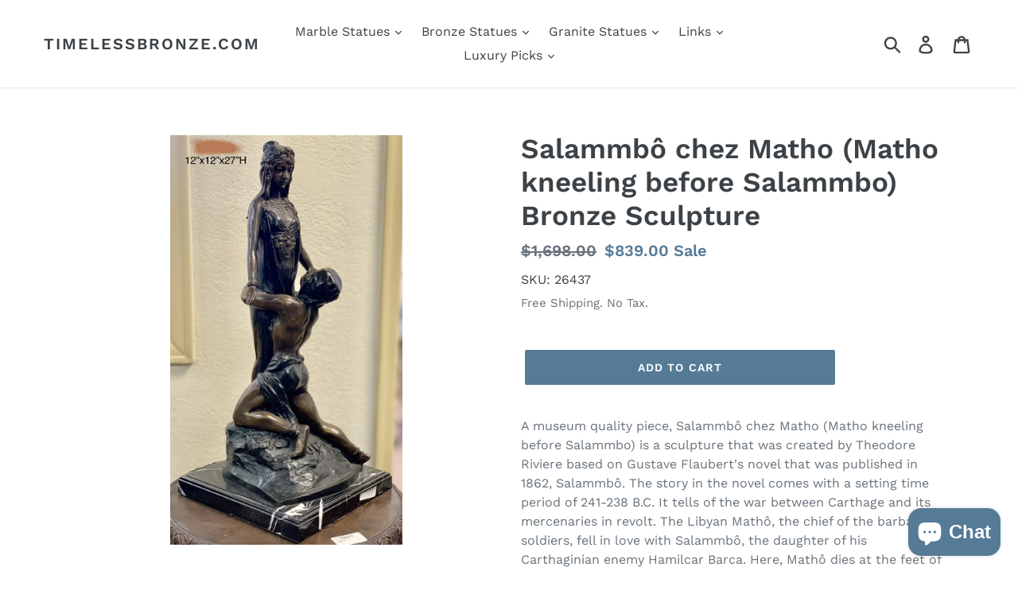

--- FILE ---
content_type: text/html; charset=utf-8
request_url: https://timelessbronze.com/products/salammbo-chez-matho-matho-kneeling-before-salammbo-bronze-sculpture
body_size: 34037
content:
<!doctype html>
<!--[if IE 9]> <html class="ie9 no-js" lang="en"> <![endif]-->
<!--[if (gt IE 9)|!(IE)]><!--> <html class="no-js" lang="en"> <!--<![endif]-->
<head>
  <meta name="msvalidate.01" content="133B5BF769C1F257F8875ECFD2D623FE" />
  <meta charset="utf-8">
  <meta http-equiv="X-UA-Compatible" content="IE=edge,chrome=1">
  <meta name="viewport" content="width=device-width,initial-scale=1">
  <meta name="theme-color" content="#557b97">
  <link rel="canonical" href="https://timelessbronze.com/products/salammbo-chez-matho-matho-kneeling-before-salammbo-bronze-sculpture"><title>Salammbô chez Matho (Matho kneeling before Salammbo) Bronze Sculpture
&ndash; timelessbronze.com</title><meta name="description" content="A museum quality piece, Salammbô chez Matho (Matho kneeling before Salammbo) is a sculpture that was created by Theodore Riviere based on Gustave Flaubert&#39;s novel that was published in 1862, Salammbô. The story in the novel comes with a setting time period of 241-238 B.C. It tells of the war between Carthage and its me"><!-- /snippets/social-meta-tags.liquid -->




<meta property="og:site_name" content="timelessbronze.com">
<meta property="og:url" content="https://timelessbronze.com/products/salammbo-chez-matho-matho-kneeling-before-salammbo-bronze-sculpture">
<meta property="og:title" content="Salammbô chez Matho (Matho kneeling before Salammbo) Bronze Sculpture">
<meta property="og:type" content="product">
<meta property="og:description" content="A museum quality piece, Salammbô chez Matho (Matho kneeling before Salammbo) is a sculpture that was created by Theodore Riviere based on Gustave Flaubert&#39;s novel that was published in 1862, Salammbô. The story in the novel comes with a setting time period of 241-238 B.C. It tells of the war between Carthage and its me">

  <meta property="og:price:amount" content="839.00">
  <meta property="og:price:currency" content="USD">

<meta property="og:image" content="http://timelessbronze.com/cdn/shop/files/26437_1200x1200.jpg?v=1692479667">
<meta property="og:image:secure_url" content="https://timelessbronze.com/cdn/shop/files/26437_1200x1200.jpg?v=1692479667">


<meta name="twitter:card" content="summary_large_image">
<meta name="twitter:title" content="Salammbô chez Matho (Matho kneeling before Salammbo) Bronze Sculpture">
<meta name="twitter:description" content="A museum quality piece, Salammbô chez Matho (Matho kneeling before Salammbo) is a sculpture that was created by Theodore Riviere based on Gustave Flaubert&#39;s novel that was published in 1862, Salammbô. The story in the novel comes with a setting time period of 241-238 B.C. It tells of the war between Carthage and its me">


  <link href="//timelessbronze.com/cdn/shop/t/1/assets/theme.scss.css?v=132221087708415718391757274167" rel="stylesheet" type="text/css" media="all" />

  <script>
    var theme = {
      strings: {
        addToCart: "Add to cart",
        soldOut: "Sold out",
        unavailable: "Unavailable",
        regularPrice: "Regular price",
        sale: "Sale",
        showMore: "Show More",
        showLess: "Show Less",
        addressError: "Error looking up that address",
        addressNoResults: "No results for that address",
        addressQueryLimit: "You have exceeded the Google API usage limit. Consider upgrading to a \u003ca href=\"https:\/\/developers.google.com\/maps\/premium\/usage-limits\"\u003ePremium Plan\u003c\/a\u003e.",
        authError: "There was a problem authenticating your Google Maps account.",
        newWindow: "Opens in a new window.",
        external: "Opens external website.",
        newWindowExternal: "Opens external website in a new window."
      },
      moneyFormat: "${{amount}}"
    }

    document.documentElement.className = document.documentElement.className.replace('no-js', 'js');
  </script>

  <!--[if (lte IE 9) ]><script src="//timelessbronze.com/cdn/shop/t/1/assets/match-media.min.js?v=22265819453975888031533129644" type="text/javascript"></script><![endif]--><!--[if (gt IE 9)|!(IE)]><!--><script src="//timelessbronze.com/cdn/shop/t/1/assets/lazysizes.js?v=68441465964607740661533129644" async="async"></script><!--<![endif]-->
  <!--[if lte IE 9]><script src="//timelessbronze.com/cdn/shop/t/1/assets/lazysizes.min.js?v=1161"></script><![endif]-->

  <!--[if (gt IE 9)|!(IE)]><!--><script src="//timelessbronze.com/cdn/shop/t/1/assets/vendor.js?v=121857302354663160541533129645" defer="defer"></script><!--<![endif]-->
  <!--[if lte IE 9]><script src="//timelessbronze.com/cdn/shop/t/1/assets/vendor.js?v=121857302354663160541533129645"></script><![endif]-->

  <!--[if (gt IE 9)|!(IE)]><!--><script src="//timelessbronze.com/cdn/shop/t/1/assets/theme.js?v=34611478454016113181639408123" defer="defer"></script><!--<![endif]-->
  <!--[if lte IE 9]><script src="//timelessbronze.com/cdn/shop/t/1/assets/theme.js?v=34611478454016113181639408123"></script><![endif]-->

  <script>window.performance && window.performance.mark && window.performance.mark('shopify.content_for_header.start');</script><meta name="google-site-verification" content="6XBvTj6n_rfCG3vtTVW7BteTgF_ZlzCUz7NZgqxmAuA">
<meta id="shopify-digital-wallet" name="shopify-digital-wallet" content="/1898905673/digital_wallets/dialog">
<meta name="shopify-checkout-api-token" content="9cb79768d473de625937cd94526f8bba">
<link rel="alternate" type="application/json+oembed" href="https://timelessbronze.com/products/salammbo-chez-matho-matho-kneeling-before-salammbo-bronze-sculpture.oembed">
<script async="async" src="/checkouts/internal/preloads.js?locale=en-US"></script>
<script id="apple-pay-shop-capabilities" type="application/json">{"shopId":1898905673,"countryCode":"US","currencyCode":"USD","merchantCapabilities":["supports3DS"],"merchantId":"gid:\/\/shopify\/Shop\/1898905673","merchantName":"timelessbronze.com","requiredBillingContactFields":["postalAddress","email","phone"],"requiredShippingContactFields":["postalAddress","email","phone"],"shippingType":"shipping","supportedNetworks":["visa","masterCard","amex","discover","elo","jcb"],"total":{"type":"pending","label":"timelessbronze.com","amount":"1.00"},"shopifyPaymentsEnabled":true,"supportsSubscriptions":true}</script>
<script id="shopify-features" type="application/json">{"accessToken":"9cb79768d473de625937cd94526f8bba","betas":["rich-media-storefront-analytics"],"domain":"timelessbronze.com","predictiveSearch":true,"shopId":1898905673,"locale":"en"}</script>
<script>var Shopify = Shopify || {};
Shopify.shop = "bronzestatueorders.myshopify.com";
Shopify.locale = "en";
Shopify.currency = {"active":"USD","rate":"1.0"};
Shopify.country = "US";
Shopify.theme = {"name":"Debut","id":33032896585,"schema_name":"Debut","schema_version":"7.1.1","theme_store_id":796,"role":"main"};
Shopify.theme.handle = "null";
Shopify.theme.style = {"id":null,"handle":null};
Shopify.cdnHost = "timelessbronze.com/cdn";
Shopify.routes = Shopify.routes || {};
Shopify.routes.root = "/";</script>
<script type="module">!function(o){(o.Shopify=o.Shopify||{}).modules=!0}(window);</script>
<script>!function(o){function n(){var o=[];function n(){o.push(Array.prototype.slice.apply(arguments))}return n.q=o,n}var t=o.Shopify=o.Shopify||{};t.loadFeatures=n(),t.autoloadFeatures=n()}(window);</script>
<script id="shop-js-analytics" type="application/json">{"pageType":"product"}</script>
<script defer="defer" async type="module" src="//timelessbronze.com/cdn/shopifycloud/shop-js/modules/v2/client.init-shop-cart-sync_BT-GjEfc.en.esm.js"></script>
<script defer="defer" async type="module" src="//timelessbronze.com/cdn/shopifycloud/shop-js/modules/v2/chunk.common_D58fp_Oc.esm.js"></script>
<script defer="defer" async type="module" src="//timelessbronze.com/cdn/shopifycloud/shop-js/modules/v2/chunk.modal_xMitdFEc.esm.js"></script>
<script type="module">
  await import("//timelessbronze.com/cdn/shopifycloud/shop-js/modules/v2/client.init-shop-cart-sync_BT-GjEfc.en.esm.js");
await import("//timelessbronze.com/cdn/shopifycloud/shop-js/modules/v2/chunk.common_D58fp_Oc.esm.js");
await import("//timelessbronze.com/cdn/shopifycloud/shop-js/modules/v2/chunk.modal_xMitdFEc.esm.js");

  window.Shopify.SignInWithShop?.initShopCartSync?.({"fedCMEnabled":true,"windoidEnabled":true});

</script>
<script id="__st">var __st={"a":1898905673,"offset":-18000,"reqid":"adc21529-1e73-4962-9d35-d83c2fc3c766-1769099268","pageurl":"timelessbronze.com\/products\/salammbo-chez-matho-matho-kneeling-before-salammbo-bronze-sculpture","u":"e4d8ed51b185","p":"product","rtyp":"product","rid":6866284937296};</script>
<script>window.ShopifyPaypalV4VisibilityTracking = true;</script>
<script id="captcha-bootstrap">!function(){'use strict';const t='contact',e='account',n='new_comment',o=[[t,t],['blogs',n],['comments',n],[t,'customer']],c=[[e,'customer_login'],[e,'guest_login'],[e,'recover_customer_password'],[e,'create_customer']],r=t=>t.map((([t,e])=>`form[action*='/${t}']:not([data-nocaptcha='true']) input[name='form_type'][value='${e}']`)).join(','),a=t=>()=>t?[...document.querySelectorAll(t)].map((t=>t.form)):[];function s(){const t=[...o],e=r(t);return a(e)}const i='password',u='form_key',d=['recaptcha-v3-token','g-recaptcha-response','h-captcha-response',i],f=()=>{try{return window.sessionStorage}catch{return}},m='__shopify_v',_=t=>t.elements[u];function p(t,e,n=!1){try{const o=window.sessionStorage,c=JSON.parse(o.getItem(e)),{data:r}=function(t){const{data:e,action:n}=t;return t[m]||n?{data:e,action:n}:{data:t,action:n}}(c);for(const[e,n]of Object.entries(r))t.elements[e]&&(t.elements[e].value=n);n&&o.removeItem(e)}catch(o){console.error('form repopulation failed',{error:o})}}const l='form_type',E='cptcha';function T(t){t.dataset[E]=!0}const w=window,h=w.document,L='Shopify',v='ce_forms',y='captcha';let A=!1;((t,e)=>{const n=(g='f06e6c50-85a8-45c8-87d0-21a2b65856fe',I='https://cdn.shopify.com/shopifycloud/storefront-forms-hcaptcha/ce_storefront_forms_captcha_hcaptcha.v1.5.2.iife.js',D={infoText:'Protected by hCaptcha',privacyText:'Privacy',termsText:'Terms'},(t,e,n)=>{const o=w[L][v],c=o.bindForm;if(c)return c(t,g,e,D).then(n);var r;o.q.push([[t,g,e,D],n]),r=I,A||(h.body.append(Object.assign(h.createElement('script'),{id:'captcha-provider',async:!0,src:r})),A=!0)});var g,I,D;w[L]=w[L]||{},w[L][v]=w[L][v]||{},w[L][v].q=[],w[L][y]=w[L][y]||{},w[L][y].protect=function(t,e){n(t,void 0,e),T(t)},Object.freeze(w[L][y]),function(t,e,n,w,h,L){const[v,y,A,g]=function(t,e,n){const i=e?o:[],u=t?c:[],d=[...i,...u],f=r(d),m=r(i),_=r(d.filter((([t,e])=>n.includes(e))));return[a(f),a(m),a(_),s()]}(w,h,L),I=t=>{const e=t.target;return e instanceof HTMLFormElement?e:e&&e.form},D=t=>v().includes(t);t.addEventListener('submit',(t=>{const e=I(t);if(!e)return;const n=D(e)&&!e.dataset.hcaptchaBound&&!e.dataset.recaptchaBound,o=_(e),c=g().includes(e)&&(!o||!o.value);(n||c)&&t.preventDefault(),c&&!n&&(function(t){try{if(!f())return;!function(t){const e=f();if(!e)return;const n=_(t);if(!n)return;const o=n.value;o&&e.removeItem(o)}(t);const e=Array.from(Array(32),(()=>Math.random().toString(36)[2])).join('');!function(t,e){_(t)||t.append(Object.assign(document.createElement('input'),{type:'hidden',name:u})),t.elements[u].value=e}(t,e),function(t,e){const n=f();if(!n)return;const o=[...t.querySelectorAll(`input[type='${i}']`)].map((({name:t})=>t)),c=[...d,...o],r={};for(const[a,s]of new FormData(t).entries())c.includes(a)||(r[a]=s);n.setItem(e,JSON.stringify({[m]:1,action:t.action,data:r}))}(t,e)}catch(e){console.error('failed to persist form',e)}}(e),e.submit())}));const S=(t,e)=>{t&&!t.dataset[E]&&(n(t,e.some((e=>e===t))),T(t))};for(const o of['focusin','change'])t.addEventListener(o,(t=>{const e=I(t);D(e)&&S(e,y())}));const B=e.get('form_key'),M=e.get(l),P=B&&M;t.addEventListener('DOMContentLoaded',(()=>{const t=y();if(P)for(const e of t)e.elements[l].value===M&&p(e,B);[...new Set([...A(),...v().filter((t=>'true'===t.dataset.shopifyCaptcha))])].forEach((e=>S(e,t)))}))}(h,new URLSearchParams(w.location.search),n,t,e,['guest_login'])})(!0,!0)}();</script>
<script integrity="sha256-4kQ18oKyAcykRKYeNunJcIwy7WH5gtpwJnB7kiuLZ1E=" data-source-attribution="shopify.loadfeatures" defer="defer" src="//timelessbronze.com/cdn/shopifycloud/storefront/assets/storefront/load_feature-a0a9edcb.js" crossorigin="anonymous"></script>
<script data-source-attribution="shopify.dynamic_checkout.dynamic.init">var Shopify=Shopify||{};Shopify.PaymentButton=Shopify.PaymentButton||{isStorefrontPortableWallets:!0,init:function(){window.Shopify.PaymentButton.init=function(){};var t=document.createElement("script");t.src="https://timelessbronze.com/cdn/shopifycloud/portable-wallets/latest/portable-wallets.en.js",t.type="module",document.head.appendChild(t)}};
</script>
<script data-source-attribution="shopify.dynamic_checkout.buyer_consent">
  function portableWalletsHideBuyerConsent(e){var t=document.getElementById("shopify-buyer-consent"),n=document.getElementById("shopify-subscription-policy-button");t&&n&&(t.classList.add("hidden"),t.setAttribute("aria-hidden","true"),n.removeEventListener("click",e))}function portableWalletsShowBuyerConsent(e){var t=document.getElementById("shopify-buyer-consent"),n=document.getElementById("shopify-subscription-policy-button");t&&n&&(t.classList.remove("hidden"),t.removeAttribute("aria-hidden"),n.addEventListener("click",e))}window.Shopify?.PaymentButton&&(window.Shopify.PaymentButton.hideBuyerConsent=portableWalletsHideBuyerConsent,window.Shopify.PaymentButton.showBuyerConsent=portableWalletsShowBuyerConsent);
</script>
<script data-source-attribution="shopify.dynamic_checkout.cart.bootstrap">document.addEventListener("DOMContentLoaded",(function(){function t(){return document.querySelector("shopify-accelerated-checkout-cart, shopify-accelerated-checkout")}if(t())Shopify.PaymentButton.init();else{new MutationObserver((function(e,n){t()&&(Shopify.PaymentButton.init(),n.disconnect())})).observe(document.body,{childList:!0,subtree:!0})}}));
</script>
<script id='scb4127' type='text/javascript' async='' src='https://timelessbronze.com/cdn/shopifycloud/privacy-banner/storefront-banner.js'></script><link id="shopify-accelerated-checkout-styles" rel="stylesheet" media="screen" href="https://timelessbronze.com/cdn/shopifycloud/portable-wallets/latest/accelerated-checkout-backwards-compat.css" crossorigin="anonymous">
<style id="shopify-accelerated-checkout-cart">
        #shopify-buyer-consent {
  margin-top: 1em;
  display: inline-block;
  width: 100%;
}

#shopify-buyer-consent.hidden {
  display: none;
}

#shopify-subscription-policy-button {
  background: none;
  border: none;
  padding: 0;
  text-decoration: underline;
  font-size: inherit;
  cursor: pointer;
}

#shopify-subscription-policy-button::before {
  box-shadow: none;
}

      </style>

<script>window.performance && window.performance.mark && window.performance.mark('shopify.content_for_header.end');</script>
<!-- BEGIN app block: shopify://apps/rt-terms-and-conditions-box/blocks/app-embed/17661ca5-aeea-41b9-8091-d8f7233e8b22 --><script type='text/javascript'>
  window.roarJs = window.roarJs || {};
      roarJs.LegalConfig = {
          metafields: {
          shop: "bronzestatueorders.myshopify.com",
          settings: {"enabled":"1","param":{"message":"I have read and agreed with the {link}","error_message":"Please agree to the terms and conditions before making a purchase!","error_display":"dialog","greeting":{"enabled":"0","message":"Please agree to the T\u0026C before purchasing!","delay":"1"},"link_order":["link"],"links":{"link":{"label":"terms and conditions","target":"_blank","url":"#","policy":"terms-of-service"}},"force_enabled":"0","optional":"0","optional_message_enabled":"0","optional_message_value":"Thank you! The page will be moved to the checkout page.","optional_checkbox_hidden":"0","time_enabled":"1","time_label":"Agreed to the Terms and Conditions on","checkbox":"1"},"popup":{"title":"Terms and Conditions","width":"600","button":"Process to Checkout","icon_color":"#197bbd"},"style":{"checkbox":{"size":"20","color":"#0075ff"},"message":{"font":"inherit","size":"14","customized":{"enabled":"1","color":"#212b36","accent":"#0075ff","error":"#de3618"},"align":"inherit","padding":{"top":"0","right":"0","bottom":"0","left":"0"}}},"only1":"true","installer":[]},
          moneyFormat: "${{amount}}"
      }
  }
</script>
<script src='https://cdn.shopify.com/extensions/019a2c75-764c-7925-b253-e24466484d41/legal-7/assets/legal.js' defer></script>


<!-- END app block --><!-- BEGIN app block: shopify://apps/bm-country-blocker-ip-blocker/blocks/boostmark-blocker/bf9db4b9-be4b-45e1-8127-bbcc07d93e7e -->

  <script src="https://cdn.shopify.com/extensions/019b300f-1323-7b7a-bda2-a589132c3189/boostymark-regionblock-71/assets/blocker.js?v=4&shop=bronzestatueorders.myshopify.com" async></script>
  <script src="https://cdn.shopify.com/extensions/019b300f-1323-7b7a-bda2-a589132c3189/boostymark-regionblock-71/assets/jk4ukh.js?c=6&shop=bronzestatueorders.myshopify.com" async></script>

  
    <script async>
      function _0x3f8f(_0x223ce8,_0x21bbeb){var _0x6fb9ec=_0x6fb9();return _0x3f8f=function(_0x3f8f82,_0x5dbe6e){_0x3f8f82=_0x3f8f82-0x191;var _0x51bf69=_0x6fb9ec[_0x3f8f82];return _0x51bf69;},_0x3f8f(_0x223ce8,_0x21bbeb);}(function(_0x4724fe,_0xeb51bb){var _0x47dea2=_0x3f8f,_0x141c8b=_0x4724fe();while(!![]){try{var _0x4a9abe=parseInt(_0x47dea2(0x1af))/0x1*(-parseInt(_0x47dea2(0x1aa))/0x2)+-parseInt(_0x47dea2(0x1a7))/0x3*(parseInt(_0x47dea2(0x192))/0x4)+parseInt(_0x47dea2(0x1a3))/0x5*(parseInt(_0x47dea2(0x1a6))/0x6)+-parseInt(_0x47dea2(0x19d))/0x7*(-parseInt(_0x47dea2(0x191))/0x8)+-parseInt(_0x47dea2(0x1a4))/0x9*(parseInt(_0x47dea2(0x196))/0xa)+-parseInt(_0x47dea2(0x1a0))/0xb+parseInt(_0x47dea2(0x198))/0xc;if(_0x4a9abe===_0xeb51bb)break;else _0x141c8b['push'](_0x141c8b['shift']());}catch(_0x5bdae7){_0x141c8b['push'](_0x141c8b['shift']());}}}(_0x6fb9,0x2b917),function e(){var _0x379294=_0x3f8f;window[_0x379294(0x19f)]=![];var _0x59af3b=new MutationObserver(function(_0x10185c){var _0x39bea0=_0x379294;_0x10185c[_0x39bea0(0x19b)](function(_0x486a2e){var _0x1ea3a0=_0x39bea0;_0x486a2e['addedNodes'][_0x1ea3a0(0x19b)](function(_0x1880c1){var _0x37d441=_0x1ea3a0;if(_0x1880c1[_0x37d441(0x193)]===_0x37d441(0x19c)&&window[_0x37d441(0x19f)]==![]){var _0x64f391=_0x1880c1['textContent']||_0x1880c1[_0x37d441(0x19e)];_0x64f391[_0x37d441(0x1ad)](_0x37d441(0x1ab))&&(window[_0x37d441(0x19f)]=!![],window['_bm_blocked_script']=_0x64f391,_0x1880c1[_0x37d441(0x194)][_0x37d441(0x1a2)](_0x1880c1),_0x59af3b[_0x37d441(0x195)]());}});});});_0x59af3b[_0x379294(0x1a9)](document[_0x379294(0x1a5)],{'childList':!![],'subtree':!![]}),setTimeout(()=>{var _0x43bd71=_0x379294;if(!window[_0x43bd71(0x1ae)]&&window['_bm_blocked']){var _0x4f89e0=document[_0x43bd71(0x1a8)](_0x43bd71(0x19a));_0x4f89e0[_0x43bd71(0x1ac)]=_0x43bd71(0x197),_0x4f89e0[_0x43bd71(0x1a1)]=window['_bm_blocked_script'],document[_0x43bd71(0x199)]['appendChild'](_0x4f89e0);}},0x2ee0);}());function _0x6fb9(){var _0x432d5b=['head','script','forEach','SCRIPT','7fPmGqS','src','_bm_blocked','1276902CZtaAd','textContent','removeChild','5xRSprd','513qTrjgw','documentElement','1459980yoQzSv','6QRCLrj','createElement','observe','33750bDyRAA','var\x20customDocumentWrite\x20=\x20function(content)','className','includes','bmExtension','11ecERGS','2776368sDqaNF','444776RGnQWH','nodeName','parentNode','disconnect','25720cFqzCY','analytics','3105336gpytKO'];_0x6fb9=function(){return _0x432d5b;};return _0x6fb9();}
    </script>
  

  

  
    <script async>
      !function(){var t;new MutationObserver(function(t,e){if(document.body&&(e.disconnect(),!window.bmExtension)){let i=document.createElement('div');i.id='bm-preload-mask',i.style.cssText='position: fixed !important; top: 0 !important; left: 0 !important; width: 100% !important; height: 100% !important; background-color: white !important; z-index: 2147483647 !important; display: block !important;',document.body.appendChild(i),setTimeout(function(){i.parentNode&&i.parentNode.removeChild(i);},1e4);}}).observe(document.documentElement,{childList:!0,subtree:!0});}();
    </script>
  

  

  













<!-- END app block --><link href="https://cdn.shopify.com/extensions/019a2c75-764c-7925-b253-e24466484d41/legal-7/assets/legal.css" rel="stylesheet" type="text/css" media="all">
<script src="https://cdn.shopify.com/extensions/e8878072-2f6b-4e89-8082-94b04320908d/inbox-1254/assets/inbox-chat-loader.js" type="text/javascript" defer="defer"></script>
<link href="https://monorail-edge.shopifysvc.com" rel="dns-prefetch">
<script>(function(){if ("sendBeacon" in navigator && "performance" in window) {try {var session_token_from_headers = performance.getEntriesByType('navigation')[0].serverTiming.find(x => x.name == '_s').description;} catch {var session_token_from_headers = undefined;}var session_cookie_matches = document.cookie.match(/_shopify_s=([^;]*)/);var session_token_from_cookie = session_cookie_matches && session_cookie_matches.length === 2 ? session_cookie_matches[1] : "";var session_token = session_token_from_headers || session_token_from_cookie || "";function handle_abandonment_event(e) {var entries = performance.getEntries().filter(function(entry) {return /monorail-edge.shopifysvc.com/.test(entry.name);});if (!window.abandonment_tracked && entries.length === 0) {window.abandonment_tracked = true;var currentMs = Date.now();var navigation_start = performance.timing.navigationStart;var payload = {shop_id: 1898905673,url: window.location.href,navigation_start,duration: currentMs - navigation_start,session_token,page_type: "product"};window.navigator.sendBeacon("https://monorail-edge.shopifysvc.com/v1/produce", JSON.stringify({schema_id: "online_store_buyer_site_abandonment/1.1",payload: payload,metadata: {event_created_at_ms: currentMs,event_sent_at_ms: currentMs}}));}}window.addEventListener('pagehide', handle_abandonment_event);}}());</script>
<script id="web-pixels-manager-setup">(function e(e,d,r,n,o){if(void 0===o&&(o={}),!Boolean(null===(a=null===(i=window.Shopify)||void 0===i?void 0:i.analytics)||void 0===a?void 0:a.replayQueue)){var i,a;window.Shopify=window.Shopify||{};var t=window.Shopify;t.analytics=t.analytics||{};var s=t.analytics;s.replayQueue=[],s.publish=function(e,d,r){return s.replayQueue.push([e,d,r]),!0};try{self.performance.mark("wpm:start")}catch(e){}var l=function(){var e={modern:/Edge?\/(1{2}[4-9]|1[2-9]\d|[2-9]\d{2}|\d{4,})\.\d+(\.\d+|)|Firefox\/(1{2}[4-9]|1[2-9]\d|[2-9]\d{2}|\d{4,})\.\d+(\.\d+|)|Chrom(ium|e)\/(9{2}|\d{3,})\.\d+(\.\d+|)|(Maci|X1{2}).+ Version\/(15\.\d+|(1[6-9]|[2-9]\d|\d{3,})\.\d+)([,.]\d+|)( \(\w+\)|)( Mobile\/\w+|) Safari\/|Chrome.+OPR\/(9{2}|\d{3,})\.\d+\.\d+|(CPU[ +]OS|iPhone[ +]OS|CPU[ +]iPhone|CPU IPhone OS|CPU iPad OS)[ +]+(15[._]\d+|(1[6-9]|[2-9]\d|\d{3,})[._]\d+)([._]\d+|)|Android:?[ /-](13[3-9]|1[4-9]\d|[2-9]\d{2}|\d{4,})(\.\d+|)(\.\d+|)|Android.+Firefox\/(13[5-9]|1[4-9]\d|[2-9]\d{2}|\d{4,})\.\d+(\.\d+|)|Android.+Chrom(ium|e)\/(13[3-9]|1[4-9]\d|[2-9]\d{2}|\d{4,})\.\d+(\.\d+|)|SamsungBrowser\/([2-9]\d|\d{3,})\.\d+/,legacy:/Edge?\/(1[6-9]|[2-9]\d|\d{3,})\.\d+(\.\d+|)|Firefox\/(5[4-9]|[6-9]\d|\d{3,})\.\d+(\.\d+|)|Chrom(ium|e)\/(5[1-9]|[6-9]\d|\d{3,})\.\d+(\.\d+|)([\d.]+$|.*Safari\/(?![\d.]+ Edge\/[\d.]+$))|(Maci|X1{2}).+ Version\/(10\.\d+|(1[1-9]|[2-9]\d|\d{3,})\.\d+)([,.]\d+|)( \(\w+\)|)( Mobile\/\w+|) Safari\/|Chrome.+OPR\/(3[89]|[4-9]\d|\d{3,})\.\d+\.\d+|(CPU[ +]OS|iPhone[ +]OS|CPU[ +]iPhone|CPU IPhone OS|CPU iPad OS)[ +]+(10[._]\d+|(1[1-9]|[2-9]\d|\d{3,})[._]\d+)([._]\d+|)|Android:?[ /-](13[3-9]|1[4-9]\d|[2-9]\d{2}|\d{4,})(\.\d+|)(\.\d+|)|Mobile Safari.+OPR\/([89]\d|\d{3,})\.\d+\.\d+|Android.+Firefox\/(13[5-9]|1[4-9]\d|[2-9]\d{2}|\d{4,})\.\d+(\.\d+|)|Android.+Chrom(ium|e)\/(13[3-9]|1[4-9]\d|[2-9]\d{2}|\d{4,})\.\d+(\.\d+|)|Android.+(UC? ?Browser|UCWEB|U3)[ /]?(15\.([5-9]|\d{2,})|(1[6-9]|[2-9]\d|\d{3,})\.\d+)\.\d+|SamsungBrowser\/(5\.\d+|([6-9]|\d{2,})\.\d+)|Android.+MQ{2}Browser\/(14(\.(9|\d{2,})|)|(1[5-9]|[2-9]\d|\d{3,})(\.\d+|))(\.\d+|)|K[Aa][Ii]OS\/(3\.\d+|([4-9]|\d{2,})\.\d+)(\.\d+|)/},d=e.modern,r=e.legacy,n=navigator.userAgent;return n.match(d)?"modern":n.match(r)?"legacy":"unknown"}(),u="modern"===l?"modern":"legacy",c=(null!=n?n:{modern:"",legacy:""})[u],f=function(e){return[e.baseUrl,"/wpm","/b",e.hashVersion,"modern"===e.buildTarget?"m":"l",".js"].join("")}({baseUrl:d,hashVersion:r,buildTarget:u}),m=function(e){var d=e.version,r=e.bundleTarget,n=e.surface,o=e.pageUrl,i=e.monorailEndpoint;return{emit:function(e){var a=e.status,t=e.errorMsg,s=(new Date).getTime(),l=JSON.stringify({metadata:{event_sent_at_ms:s},events:[{schema_id:"web_pixels_manager_load/3.1",payload:{version:d,bundle_target:r,page_url:o,status:a,surface:n,error_msg:t},metadata:{event_created_at_ms:s}}]});if(!i)return console&&console.warn&&console.warn("[Web Pixels Manager] No Monorail endpoint provided, skipping logging."),!1;try{return self.navigator.sendBeacon.bind(self.navigator)(i,l)}catch(e){}var u=new XMLHttpRequest;try{return u.open("POST",i,!0),u.setRequestHeader("Content-Type","text/plain"),u.send(l),!0}catch(e){return console&&console.warn&&console.warn("[Web Pixels Manager] Got an unhandled error while logging to Monorail."),!1}}}}({version:r,bundleTarget:l,surface:e.surface,pageUrl:self.location.href,monorailEndpoint:e.monorailEndpoint});try{o.browserTarget=l,function(e){var d=e.src,r=e.async,n=void 0===r||r,o=e.onload,i=e.onerror,a=e.sri,t=e.scriptDataAttributes,s=void 0===t?{}:t,l=document.createElement("script"),u=document.querySelector("head"),c=document.querySelector("body");if(l.async=n,l.src=d,a&&(l.integrity=a,l.crossOrigin="anonymous"),s)for(var f in s)if(Object.prototype.hasOwnProperty.call(s,f))try{l.dataset[f]=s[f]}catch(e){}if(o&&l.addEventListener("load",o),i&&l.addEventListener("error",i),u)u.appendChild(l);else{if(!c)throw new Error("Did not find a head or body element to append the script");c.appendChild(l)}}({src:f,async:!0,onload:function(){if(!function(){var e,d;return Boolean(null===(d=null===(e=window.Shopify)||void 0===e?void 0:e.analytics)||void 0===d?void 0:d.initialized)}()){var d=window.webPixelsManager.init(e)||void 0;if(d){var r=window.Shopify.analytics;r.replayQueue.forEach((function(e){var r=e[0],n=e[1],o=e[2];d.publishCustomEvent(r,n,o)})),r.replayQueue=[],r.publish=d.publishCustomEvent,r.visitor=d.visitor,r.initialized=!0}}},onerror:function(){return m.emit({status:"failed",errorMsg:"".concat(f," has failed to load")})},sri:function(e){var d=/^sha384-[A-Za-z0-9+/=]+$/;return"string"==typeof e&&d.test(e)}(c)?c:"",scriptDataAttributes:o}),m.emit({status:"loading"})}catch(e){m.emit({status:"failed",errorMsg:(null==e?void 0:e.message)||"Unknown error"})}}})({shopId: 1898905673,storefrontBaseUrl: "https://timelessbronze.com",extensionsBaseUrl: "https://extensions.shopifycdn.com/cdn/shopifycloud/web-pixels-manager",monorailEndpoint: "https://monorail-edge.shopifysvc.com/unstable/produce_batch",surface: "storefront-renderer",enabledBetaFlags: ["2dca8a86"],webPixelsConfigList: [{"id":"275316816","configuration":"{\"config\":\"{\\\"pixel_id\\\":\\\"G-B3KWPHFPQY\\\",\\\"target_country\\\":\\\"US\\\",\\\"gtag_events\\\":[{\\\"type\\\":\\\"begin_checkout\\\",\\\"action_label\\\":\\\"G-B3KWPHFPQY\\\"},{\\\"type\\\":\\\"search\\\",\\\"action_label\\\":\\\"G-B3KWPHFPQY\\\"},{\\\"type\\\":\\\"view_item\\\",\\\"action_label\\\":[\\\"G-B3KWPHFPQY\\\",\\\"MC-ML9QQ79SJW\\\"]},{\\\"type\\\":\\\"purchase\\\",\\\"action_label\\\":[\\\"G-B3KWPHFPQY\\\",\\\"MC-ML9QQ79SJW\\\"]},{\\\"type\\\":\\\"page_view\\\",\\\"action_label\\\":[\\\"G-B3KWPHFPQY\\\",\\\"MC-ML9QQ79SJW\\\"]},{\\\"type\\\":\\\"add_payment_info\\\",\\\"action_label\\\":\\\"G-B3KWPHFPQY\\\"},{\\\"type\\\":\\\"add_to_cart\\\",\\\"action_label\\\":\\\"G-B3KWPHFPQY\\\"}],\\\"enable_monitoring_mode\\\":false}\"}","eventPayloadVersion":"v1","runtimeContext":"OPEN","scriptVersion":"b2a88bafab3e21179ed38636efcd8a93","type":"APP","apiClientId":1780363,"privacyPurposes":[],"dataSharingAdjustments":{"protectedCustomerApprovalScopes":["read_customer_address","read_customer_email","read_customer_name","read_customer_personal_data","read_customer_phone"]}},{"id":"shopify-app-pixel","configuration":"{}","eventPayloadVersion":"v1","runtimeContext":"STRICT","scriptVersion":"0450","apiClientId":"shopify-pixel","type":"APP","privacyPurposes":["ANALYTICS","MARKETING"]},{"id":"shopify-custom-pixel","eventPayloadVersion":"v1","runtimeContext":"LAX","scriptVersion":"0450","apiClientId":"shopify-pixel","type":"CUSTOM","privacyPurposes":["ANALYTICS","MARKETING"]}],isMerchantRequest: false,initData: {"shop":{"name":"timelessbronze.com","paymentSettings":{"currencyCode":"USD"},"myshopifyDomain":"bronzestatueorders.myshopify.com","countryCode":"US","storefrontUrl":"https:\/\/timelessbronze.com"},"customer":null,"cart":null,"checkout":null,"productVariants":[{"price":{"amount":839.0,"currencyCode":"USD"},"product":{"title":"Salammbô chez Matho (Matho kneeling before Salammbo) Bronze Sculpture","vendor":"timelessbronze.com","id":"6866284937296","untranslatedTitle":"Salammbô chez Matho (Matho kneeling before Salammbo) Bronze Sculpture","url":"\/products\/salammbo-chez-matho-matho-kneeling-before-salammbo-bronze-sculpture","type":""},"id":"40269140525136","image":{"src":"\/\/timelessbronze.com\/cdn\/shop\/files\/26437.jpg?v=1692479667"},"sku":"26437","title":"Default Title","untranslatedTitle":"Default Title"}],"purchasingCompany":null},},"https://timelessbronze.com/cdn","fcfee988w5aeb613cpc8e4bc33m6693e112",{"modern":"","legacy":""},{"shopId":"1898905673","storefrontBaseUrl":"https:\/\/timelessbronze.com","extensionBaseUrl":"https:\/\/extensions.shopifycdn.com\/cdn\/shopifycloud\/web-pixels-manager","surface":"storefront-renderer","enabledBetaFlags":"[\"2dca8a86\"]","isMerchantRequest":"false","hashVersion":"fcfee988w5aeb613cpc8e4bc33m6693e112","publish":"custom","events":"[[\"page_viewed\",{}],[\"product_viewed\",{\"productVariant\":{\"price\":{\"amount\":839.0,\"currencyCode\":\"USD\"},\"product\":{\"title\":\"Salammbô chez Matho (Matho kneeling before Salammbo) Bronze Sculpture\",\"vendor\":\"timelessbronze.com\",\"id\":\"6866284937296\",\"untranslatedTitle\":\"Salammbô chez Matho (Matho kneeling before Salammbo) Bronze Sculpture\",\"url\":\"\/products\/salammbo-chez-matho-matho-kneeling-before-salammbo-bronze-sculpture\",\"type\":\"\"},\"id\":\"40269140525136\",\"image\":{\"src\":\"\/\/timelessbronze.com\/cdn\/shop\/files\/26437.jpg?v=1692479667\"},\"sku\":\"26437\",\"title\":\"Default Title\",\"untranslatedTitle\":\"Default Title\"}}]]"});</script><script>
  window.ShopifyAnalytics = window.ShopifyAnalytics || {};
  window.ShopifyAnalytics.meta = window.ShopifyAnalytics.meta || {};
  window.ShopifyAnalytics.meta.currency = 'USD';
  var meta = {"product":{"id":6866284937296,"gid":"gid:\/\/shopify\/Product\/6866284937296","vendor":"timelessbronze.com","type":"","handle":"salammbo-chez-matho-matho-kneeling-before-salammbo-bronze-sculpture","variants":[{"id":40269140525136,"price":83900,"name":"Salammbô chez Matho (Matho kneeling before Salammbo) Bronze Sculpture","public_title":null,"sku":"26437"}],"remote":false},"page":{"pageType":"product","resourceType":"product","resourceId":6866284937296,"requestId":"adc21529-1e73-4962-9d35-d83c2fc3c766-1769099268"}};
  for (var attr in meta) {
    window.ShopifyAnalytics.meta[attr] = meta[attr];
  }
</script>
<script class="analytics">
  (function () {
    var customDocumentWrite = function(content) {
      var jquery = null;

      if (window.jQuery) {
        jquery = window.jQuery;
      } else if (window.Checkout && window.Checkout.$) {
        jquery = window.Checkout.$;
      }

      if (jquery) {
        jquery('body').append(content);
      }
    };

    var hasLoggedConversion = function(token) {
      if (token) {
        return document.cookie.indexOf('loggedConversion=' + token) !== -1;
      }
      return false;
    }

    var setCookieIfConversion = function(token) {
      if (token) {
        var twoMonthsFromNow = new Date(Date.now());
        twoMonthsFromNow.setMonth(twoMonthsFromNow.getMonth() + 2);

        document.cookie = 'loggedConversion=' + token + '; expires=' + twoMonthsFromNow;
      }
    }

    var trekkie = window.ShopifyAnalytics.lib = window.trekkie = window.trekkie || [];
    if (trekkie.integrations) {
      return;
    }
    trekkie.methods = [
      'identify',
      'page',
      'ready',
      'track',
      'trackForm',
      'trackLink'
    ];
    trekkie.factory = function(method) {
      return function() {
        var args = Array.prototype.slice.call(arguments);
        args.unshift(method);
        trekkie.push(args);
        return trekkie;
      };
    };
    for (var i = 0; i < trekkie.methods.length; i++) {
      var key = trekkie.methods[i];
      trekkie[key] = trekkie.factory(key);
    }
    trekkie.load = function(config) {
      trekkie.config = config || {};
      trekkie.config.initialDocumentCookie = document.cookie;
      var first = document.getElementsByTagName('script')[0];
      var script = document.createElement('script');
      script.type = 'text/javascript';
      script.onerror = function(e) {
        var scriptFallback = document.createElement('script');
        scriptFallback.type = 'text/javascript';
        scriptFallback.onerror = function(error) {
                var Monorail = {
      produce: function produce(monorailDomain, schemaId, payload) {
        var currentMs = new Date().getTime();
        var event = {
          schema_id: schemaId,
          payload: payload,
          metadata: {
            event_created_at_ms: currentMs,
            event_sent_at_ms: currentMs
          }
        };
        return Monorail.sendRequest("https://" + monorailDomain + "/v1/produce", JSON.stringify(event));
      },
      sendRequest: function sendRequest(endpointUrl, payload) {
        // Try the sendBeacon API
        if (window && window.navigator && typeof window.navigator.sendBeacon === 'function' && typeof window.Blob === 'function' && !Monorail.isIos12()) {
          var blobData = new window.Blob([payload], {
            type: 'text/plain'
          });

          if (window.navigator.sendBeacon(endpointUrl, blobData)) {
            return true;
          } // sendBeacon was not successful

        } // XHR beacon

        var xhr = new XMLHttpRequest();

        try {
          xhr.open('POST', endpointUrl);
          xhr.setRequestHeader('Content-Type', 'text/plain');
          xhr.send(payload);
        } catch (e) {
          console.log(e);
        }

        return false;
      },
      isIos12: function isIos12() {
        return window.navigator.userAgent.lastIndexOf('iPhone; CPU iPhone OS 12_') !== -1 || window.navigator.userAgent.lastIndexOf('iPad; CPU OS 12_') !== -1;
      }
    };
    Monorail.produce('monorail-edge.shopifysvc.com',
      'trekkie_storefront_load_errors/1.1',
      {shop_id: 1898905673,
      theme_id: 33032896585,
      app_name: "storefront",
      context_url: window.location.href,
      source_url: "//timelessbronze.com/cdn/s/trekkie.storefront.1bbfab421998800ff09850b62e84b8915387986d.min.js"});

        };
        scriptFallback.async = true;
        scriptFallback.src = '//timelessbronze.com/cdn/s/trekkie.storefront.1bbfab421998800ff09850b62e84b8915387986d.min.js';
        first.parentNode.insertBefore(scriptFallback, first);
      };
      script.async = true;
      script.src = '//timelessbronze.com/cdn/s/trekkie.storefront.1bbfab421998800ff09850b62e84b8915387986d.min.js';
      first.parentNode.insertBefore(script, first);
    };
    trekkie.load(
      {"Trekkie":{"appName":"storefront","development":false,"defaultAttributes":{"shopId":1898905673,"isMerchantRequest":null,"themeId":33032896585,"themeCityHash":"4857885838002189868","contentLanguage":"en","currency":"USD","eventMetadataId":"8a180ab9-da8e-4bb1-898e-bef15e0d04a0"},"isServerSideCookieWritingEnabled":true,"monorailRegion":"shop_domain","enabledBetaFlags":["65f19447"]},"Session Attribution":{},"S2S":{"facebookCapiEnabled":false,"source":"trekkie-storefront-renderer","apiClientId":580111}}
    );

    var loaded = false;
    trekkie.ready(function() {
      if (loaded) return;
      loaded = true;

      window.ShopifyAnalytics.lib = window.trekkie;

      var originalDocumentWrite = document.write;
      document.write = customDocumentWrite;
      try { window.ShopifyAnalytics.merchantGoogleAnalytics.call(this); } catch(error) {};
      document.write = originalDocumentWrite;

      window.ShopifyAnalytics.lib.page(null,{"pageType":"product","resourceType":"product","resourceId":6866284937296,"requestId":"adc21529-1e73-4962-9d35-d83c2fc3c766-1769099268","shopifyEmitted":true});

      var match = window.location.pathname.match(/checkouts\/(.+)\/(thank_you|post_purchase)/)
      var token = match? match[1]: undefined;
      if (!hasLoggedConversion(token)) {
        setCookieIfConversion(token);
        window.ShopifyAnalytics.lib.track("Viewed Product",{"currency":"USD","variantId":40269140525136,"productId":6866284937296,"productGid":"gid:\/\/shopify\/Product\/6866284937296","name":"Salammbô chez Matho (Matho kneeling before Salammbo) Bronze Sculpture","price":"839.00","sku":"26437","brand":"timelessbronze.com","variant":null,"category":"","nonInteraction":true,"remote":false},undefined,undefined,{"shopifyEmitted":true});
      window.ShopifyAnalytics.lib.track("monorail:\/\/trekkie_storefront_viewed_product\/1.1",{"currency":"USD","variantId":40269140525136,"productId":6866284937296,"productGid":"gid:\/\/shopify\/Product\/6866284937296","name":"Salammbô chez Matho (Matho kneeling before Salammbo) Bronze Sculpture","price":"839.00","sku":"26437","brand":"timelessbronze.com","variant":null,"category":"","nonInteraction":true,"remote":false,"referer":"https:\/\/timelessbronze.com\/products\/salammbo-chez-matho-matho-kneeling-before-salammbo-bronze-sculpture"});
      }
    });


        var eventsListenerScript = document.createElement('script');
        eventsListenerScript.async = true;
        eventsListenerScript.src = "//timelessbronze.com/cdn/shopifycloud/storefront/assets/shop_events_listener-3da45d37.js";
        document.getElementsByTagName('head')[0].appendChild(eventsListenerScript);

})();</script>
<script
  defer
  src="https://timelessbronze.com/cdn/shopifycloud/perf-kit/shopify-perf-kit-3.0.4.min.js"
  data-application="storefront-renderer"
  data-shop-id="1898905673"
  data-render-region="gcp-us-central1"
  data-page-type="product"
  data-theme-instance-id="33032896585"
  data-theme-name="Debut"
  data-theme-version="7.1.1"
  data-monorail-region="shop_domain"
  data-resource-timing-sampling-rate="10"
  data-shs="true"
  data-shs-beacon="true"
  data-shs-export-with-fetch="true"
  data-shs-logs-sample-rate="1"
  data-shs-beacon-endpoint="https://timelessbronze.com/api/collect"
></script>
</head>

<body class="template-product">

  <a class="in-page-link visually-hidden skip-link" href="#MainContent">Skip to content</a>

  <div id="SearchDrawer" class="search-bar drawer drawer--top" role="dialog" aria-modal="true" aria-label="Search">
    <div class="search-bar__table">
      <div class="search-bar__table-cell search-bar__form-wrapper">
        <form class="search search-bar__form" action="/search" method="get" role="search">
          <input class="search__input search-bar__input" type="search" name="q" value="" placeholder="Search" aria-label="Search">
          <button class="search-bar__submit search__submit btn--link" type="submit">
            <svg aria-hidden="true" focusable="false" role="presentation" class="icon icon-search" viewBox="0 0 37 40"><path d="M35.6 36l-9.8-9.8c4.1-5.4 3.6-13.2-1.3-18.1-5.4-5.4-14.2-5.4-19.7 0-5.4 5.4-5.4 14.2 0 19.7 2.6 2.6 6.1 4.1 9.8 4.1 3 0 5.9-1 8.3-2.8l9.8 9.8c.4.4.9.6 1.4.6s1-.2 1.4-.6c.9-.9.9-2.1.1-2.9zm-20.9-8.2c-2.6 0-5.1-1-7-2.9-3.9-3.9-3.9-10.1 0-14C9.6 9 12.2 8 14.7 8s5.1 1 7 2.9c3.9 3.9 3.9 10.1 0 14-1.9 1.9-4.4 2.9-7 2.9z"/></svg>
            <span class="icon__fallback-text">Submit</span>
          </button>
        </form>
      </div>
      <div class="search-bar__table-cell text-right">
        <button type="button" class="btn--link search-bar__close js-drawer-close">
          <svg aria-hidden="true" focusable="false" role="presentation" class="icon icon-close" viewBox="0 0 37 40"><path d="M21.3 23l11-11c.8-.8.8-2 0-2.8-.8-.8-2-.8-2.8 0l-11 11-11-11c-.8-.8-2-.8-2.8 0-.8.8-.8 2 0 2.8l11 11-11 11c-.8.8-.8 2 0 2.8.4.4.9.6 1.4.6s1-.2 1.4-.6l11-11 11 11c.4.4.9.6 1.4.6s1-.2 1.4-.6c.8-.8.8-2 0-2.8l-11-11z"/></svg>
          <span class="icon__fallback-text">Close search</span>
        </button>
      </div>
    </div>
  </div>

  <div id="shopify-section-header" class="shopify-section">

<div data-section-id="header" data-section-type="header-section">
  

  <header class="site-header border-bottom logo--left" role="banner">
    <div class="grid grid--no-gutters grid--table site-header__mobile-nav">
      

      

      <div class="grid__item medium-up--one-quarter logo-align--left">
        
        
          <div class="h2 site-header__logo">
        
          
            <a class="site-header__logo-link" href="/">timelessbronze.com</a>
          
        
          </div>
        
      </div>

      
        <nav class="grid__item medium-up--one-half small--hide" id="AccessibleNav" role="navigation">
          <ul class="site-nav list--inline " id="SiteNav">
  



    
      <li class="site-nav--has-dropdown site-nav--has-centered-dropdown">
        <button class="site-nav__link site-nav__link--main site-nav__link--button" type="button" aria-haspopup="true" aria-expanded="false" aria-controls="SiteNavLabel-marble-statues">
          Marble Statues
          <svg aria-hidden="true" focusable="false" role="presentation" class="icon icon--wide icon-chevron-down" viewBox="0 0 498.98 284.49"><defs><style>.cls-1{fill:#231f20}</style></defs><path class="cls-1" d="M80.93 271.76A35 35 0 0 1 140.68 247l189.74 189.75L520.16 247a35 35 0 1 1 49.5 49.5L355.17 511a35 35 0 0 1-49.5 0L91.18 296.5a34.89 34.89 0 0 1-10.25-24.74z" transform="translate(-80.93 -236.76)"/></svg>
        </button>

        <div class="site-nav__dropdown site-nav__dropdown--centered" id="SiteNavLabel-marble-statues">
          
            <div class="site-nav__childlist">
              <ul class="site-nav__childlist-grid">
                
                  
                    <li class="site-nav__childlist-item">
                      <a href="/collections/angel-marble-statues" class="site-nav__link site-nav__child-link site-nav__child-link--parent">
                        Angel Marble Statues
                      </a>

                      
                        <ul>
                        
                          <li>
                            <a href="/collections/adoration-angel-statues" class="site-nav__link site-nav__child-link">
                              Adoration Angel Statues
                            </a>
                          </li>
                        
                          <li>
                            <a href="/collections/catholic-angel-statues" class="site-nav__link site-nav__child-link">
                              Catholic Angel Statues
                            </a>
                          </li>
                        
                          <li>
                            <a href="/collections/cemetery-statues-i" class="site-nav__link site-nav__child-link">
                              Cemetery Statues - Marble Angel Statues
                            </a>
                          </li>
                        
                          <li>
                            <a href="/collections/kneeling-angel-statues" class="site-nav__link site-nav__child-link">
                              Kneeling Angel Statues
                            </a>
                          </li>
                        
                          <li>
                            <a href="/collections/memorial-angel-statues" class="site-nav__link site-nav__child-link">
                              Memorial Angel Statues
                            </a>
                          </li>
                        
                          <li>
                            <a href="/collections/praying-angel-statues" class="site-nav__link site-nav__child-link">
                              Praying Angel Statues
                            </a>
                          </li>
                        
                          <li>
                            <a href="/collections/weeping-angel-statues" class="site-nav__link site-nav__child-link">
                              Weeping Angel Statues
                            </a>
                          </li>
                        
                          <li>
                            <a href="/collections/weeping-angel-statues" class="site-nav__link site-nav__child-link">
                              Weeping Angel Statues
                            </a>
                          </li>
                        
                        </ul>
                      

                    </li>
                  
                    <li class="site-nav__childlist-item">
                      <a href="/collections/marble-angel-wall-decor" class="site-nav__link site-nav__child-link site-nav__child-link--parent">
                        Angel Wall Reliefs
                      </a>

                      

                    </li>
                  
                    <li class="site-nav__childlist-item">
                      <a href="/collections/marble-benches" class="site-nav__link site-nav__child-link site-nav__child-link--parent">
                        Benches
                      </a>

                      

                    </li>
                  
                    <li class="site-nav__childlist-item">
                      <a href="/collections/marble-fountains" class="site-nav__link site-nav__child-link site-nav__child-link--parent">
                        Fountains
                      </a>

                      

                    </li>
                  
                    <li class="site-nav__childlist-item">
                      <a href="/collections/four-seasons-statues" class="site-nav__link site-nav__child-link site-nav__child-link--parent">
                        Four Seasons Statues
                      </a>

                      

                    </li>
                  
                    <li class="site-nav__childlist-item">
                      <a href="/collections/human-sculptures" class="site-nav__link site-nav__child-link site-nav__child-link--parent">
                        Human Sculptures
                      </a>

                      

                    </li>
                  
                    <li class="site-nav__childlist-item">
                      <a href="/collections/marble-pieta-statues" class="site-nav__link site-nav__child-link site-nav__child-link--parent">
                        Pieta Statues
                      </a>

                      

                    </li>
                  
                    <li class="site-nav__childlist-item">
                      <a href="/collections/jesus-marble-statues" class="site-nav__link site-nav__child-link site-nav__child-link--parent">
                        Jesus Statues - See All
                      </a>

                      
                        <ul>
                        
                          <li>
                            <a href="/collections/christ-the-king-statues" class="site-nav__link site-nav__child-link">
                              Christ the King Statues
                            </a>
                          </li>
                        
                          <li>
                            <a href="/collections/christ-the-redeemer-statues" class="site-nav__link site-nav__child-link">
                              Christ the Redeemer Statues
                            </a>
                          </li>
                        
                          <li>
                            <a href="/collections/jesus-the-good-shepherd-statue" class="site-nav__link site-nav__child-link">
                              Jesus the Good Shepherd Statues
                            </a>
                          </li>
                        
                          <li>
                            <a href="/collections/sacred-heart-of-jesus-statues" class="site-nav__link site-nav__child-link">
                              Sacred Heart of Jesus Statues
                            </a>
                          </li>
                        
                          <li>
                            <a href="/collections/thorvaldsen-s-christus-statue" class="site-nav__link site-nav__child-link">
                              Thorvaldsen’s Christus Statue
                            </a>
                          </li>
                        
                        </ul>
                      

                    </li>
                  
                    <li class="site-nav__childlist-item">
                      <a href="/collections/life-size-jesus-statues" class="site-nav__link site-nav__child-link site-nav__child-link--parent">
                        Life Size Marble Jesus Statues
                      </a>

                      

                    </li>
                  
                    <li class="site-nav__childlist-item">
                      <a href="/collections/marble-mary-statue" class="site-nav__link site-nav__child-link site-nav__child-link--parent">
                        Mary Marble Statues - See All
                      </a>

                      
                        <ul>
                        
                          <li>
                            <a href="/collections/our-lady-of-fatima-statues" class="site-nav__link site-nav__child-link">
                              Our Lady of Fatima Statues
                            </a>
                          </li>
                        
                          <li>
                            <a href="/collections/our-lady-of-lourdes-statues" class="site-nav__link site-nav__child-link">
                              Our Lady of Lourdes Statues
                            </a>
                          </li>
                        
                          <li>
                            <a href="/collections/our-lady-of-grace-statues" class="site-nav__link site-nav__child-link">
                              Our Lady of Grace Statues
                            </a>
                          </li>
                        
                          <li>
                            <a href="/collections/our-lady-of-guadalupe-statues" class="site-nav__link site-nav__child-link">
                              Our Lady of Guadalupe Statues
                            </a>
                          </li>
                        
                          <li>
                            <a href="/collections/our-lady-of-immaculate-conception-statues" class="site-nav__link site-nav__child-link">
                              Our Lady of Immaculate Conception Marble Statues
                            </a>
                          </li>
                        
                          <li>
                            <a href="/collections/sacred-heart-of-mary-statues" class="site-nav__link site-nav__child-link">
                              Sacred Heart of Mary Statues
                            </a>
                          </li>
                        
                          <li>
                            <a href="/collections/virgin-mary-and-child-statue" class="site-nav__link site-nav__child-link">
                              Virgin Mary and Child Statues
                            </a>
                          </li>
                        
                        </ul>
                      

                    </li>
                  
                    <li class="site-nav__childlist-item">
                      <a href="/collections/life-size-virgin-mary-statues" class="site-nav__link site-nav__child-link site-nav__child-link--parent">
                        Life Size Virgin Mary Statues
                      </a>

                      

                    </li>
                  
                    <li class="site-nav__childlist-item">
                      <a href="/collections/holy-family-marble-statues" class="site-nav__link site-nav__child-link site-nav__child-link--parent">
                        Holy Family Statues
                      </a>

                      

                    </li>
                  
                    <li class="site-nav__childlist-item">
                      <a href="/collections/apostle-statues" class="site-nav__link site-nav__child-link site-nav__child-link--parent">
                        Apostle Statues
                      </a>

                      

                    </li>
                  
                    <li class="site-nav__childlist-item">
                      <a href="/collections/catholic-saint-statues" class="site-nav__link site-nav__child-link site-nav__child-link--parent">
                        Catholic Saint Statues
                      </a>

                      
                        <ul>
                        
                          <li>
                            <a href="/collections/saint-anthony-of-padua-statues" class="site-nav__link site-nav__child-link">
                              Saint Anthony of Padua Statues
                            </a>
                          </li>
                        
                          <li>
                            <a href="/collections/saint-francis-statues" class="site-nav__link site-nav__child-link">
                              Saint Francis
                            </a>
                          </li>
                        
                          <li>
                            <a href="/collections/saint-joseph-statues" class="site-nav__link site-nav__child-link">
                              Saint Joseph Statues
                            </a>
                          </li>
                        
                          <li>
                            <a href="/collections/saint-paul-statues" class="site-nav__link site-nav__child-link">
                              Saint Paul Statues
                            </a>
                          </li>
                        
                          <li>
                            <a href="/collections/saint-patrick-statues" class="site-nav__link site-nav__child-link">
                              Saint Patrick Statues
                            </a>
                          </li>
                        
                          <li>
                            <a href="/collections/saint-rita-statues" class="site-nav__link site-nav__child-link">
                              Saint Rita Statues
                            </a>
                          </li>
                        
                          <li>
                            <a href="/collections/saint-therese-of-lisieux-statues" class="site-nav__link site-nav__child-link">
                              Saint Therese of Lisieux Statues
                            </a>
                          </li>
                        
                        </ul>
                      

                    </li>
                  
                    <li class="site-nav__childlist-item">
                      <a href="/collections/catholic-busts" class="site-nav__link site-nav__child-link site-nav__child-link--parent">
                        Catholic Busts
                      </a>

                      

                    </li>
                  
                    <li class="site-nav__childlist-item">
                      <a href="/collections/catholic-wall-decor" class="site-nav__link site-nav__child-link site-nav__child-link--parent">
                        Catholic Wall Decor
                      </a>

                      

                    </li>
                  
                    <li class="site-nav__childlist-item">
                      <a href="/collections/corpus-crucifix" class="site-nav__link site-nav__child-link site-nav__child-link--parent">
                        Corpus Crucifix Statues
                      </a>

                      

                    </li>
                  
                    <li class="site-nav__childlist-item">
                      <a href="/collections/life-size-jesus-crucifix" class="site-nav__link site-nav__child-link site-nav__child-link--parent">
                        Life Size Jesus Crucifix Statues
                      </a>

                      

                    </li>
                  
                    <li class="site-nav__childlist-item">
                      <a href="/collections/life-size-saint-statues" class="site-nav__link site-nav__child-link site-nav__child-link--parent">
                        Life Size Saint Statues
                      </a>

                      

                    </li>
                  
                    <li class="site-nav__childlist-item">
                      <a href="/collections/cemetery-vases" class="site-nav__link site-nav__child-link site-nav__child-link--parent">
                        Cemetery Marble Vases
                      </a>

                      

                    </li>
                  
                    <li class="site-nav__childlist-item">
                      <a href="/collections/marble-lamp-post-sculptures" class="site-nav__link site-nav__child-link site-nav__child-link--parent">
                        Lamp Post Sculptures
                      </a>

                      

                    </li>
                  
                    <li class="site-nav__childlist-item">
                      <a href="/collections/marble-pedestals-columns" class="site-nav__link site-nav__child-link site-nav__child-link--parent">
                        Marble Columns and Pedestals
                      </a>

                      

                    </li>
                  
                    <li class="site-nav__childlist-item">
                      <a href="/collections/marble-lion-statues" class="site-nav__link site-nav__child-link site-nav__child-link--parent">
                        Marble Lion Statues
                      </a>

                      

                    </li>
                  
                    <li class="site-nav__childlist-item">
                      <a href="/collections/marble-mermaid-statues" class="site-nav__link site-nav__child-link site-nav__child-link--parent">
                        Marble Mermaid Statues
                      </a>

                      

                    </li>
                  
                    <li class="site-nav__childlist-item">
                      <a href="/collections/marble-planters" class="site-nav__link site-nav__child-link site-nav__child-link--parent">
                        Marble Planters &amp; Urns
                      </a>

                      

                    </li>
                  
                    <li class="site-nav__childlist-item">
                      <a href="/collections/saint-michael-statues" class="site-nav__link site-nav__child-link site-nav__child-link--parent">
                        Saint Michael Statues
                      </a>

                      

                    </li>
                  
                
              </ul>
            </div>

          
        </div>
      </li>
    
  



    
      <li class="site-nav--has-dropdown site-nav--has-centered-dropdown">
        <button class="site-nav__link site-nav__link--main site-nav__link--button" type="button" aria-haspopup="true" aria-expanded="false" aria-controls="SiteNavLabel-bronze-statues">
          Bronze Statues
          <svg aria-hidden="true" focusable="false" role="presentation" class="icon icon--wide icon-chevron-down" viewBox="0 0 498.98 284.49"><defs><style>.cls-1{fill:#231f20}</style></defs><path class="cls-1" d="M80.93 271.76A35 35 0 0 1 140.68 247l189.74 189.75L520.16 247a35 35 0 1 1 49.5 49.5L355.17 511a35 35 0 0 1-49.5 0L91.18 296.5a34.89 34.89 0 0 1-10.25-24.74z" transform="translate(-80.93 -236.76)"/></svg>
        </button>

        <div class="site-nav__dropdown site-nav__dropdown--centered" id="SiteNavLabel-bronze-statues">
          
            <div class="site-nav__childlist">
              <ul class="site-nav__childlist-grid">
                
                  
                    <li class="site-nav__childlist-item">
                      <a href="/collections/bronze-accent-tables" class="site-nav__link site-nav__child-link site-nav__child-link--parent">
                        Accent Tables
                      </a>

                      

                    </li>
                  
                    <li class="site-nav__childlist-item">
                      <a href="/collections/angel-and-cherub-statues" class="site-nav__link site-nav__child-link site-nav__child-link--parent">
                        Angel and Cherub Statues
                      </a>

                      

                    </li>
                  
                    <li class="site-nav__childlist-item">
                      <a href="/collections/ballerina-statues" class="site-nav__link site-nav__child-link site-nav__child-link--parent">
                        Ballet Statues
                      </a>

                      

                    </li>
                  
                    <li class="site-nav__childlist-item">
                      <a href="/collections/bench-statues" class="site-nav__link site-nav__child-link site-nav__child-link--parent">
                        Bench Statues
                      </a>

                      

                    </li>
                  
                    <li class="site-nav__childlist-item">
                      <a href="/collections/bird-statues" class="site-nav__link site-nav__child-link site-nav__child-link--parent">
                        Bird Statues
                      </a>

                      
                        <ul>
                        
                          <li>
                            <a href="/collections/crane-statues" class="site-nav__link site-nav__child-link">
                              Crane Statues
                            </a>
                          </li>
                        
                          <li>
                            <a href="/collections/crane-fountain-spitter" class="site-nav__link site-nav__child-link">
                              Crane Fountain Spitter
                            </a>
                          </li>
                        
                          <li>
                            <a href="/collections/duck-statues" class="site-nav__link site-nav__child-link">
                              Duck Statues
                            </a>
                          </li>
                        
                          <li>
                            <a href="/collections/eagle-statues" class="site-nav__link site-nav__child-link">
                              Eagle Statues
                            </a>
                          </li>
                        
                          <li>
                            <a href="/collections/goose-statues" class="site-nav__link site-nav__child-link">
                              Goose Statues
                            </a>
                          </li>
                        
                          <li>
                            <a href="/collections/heron-statues" class="site-nav__link site-nav__child-link">
                              Heron Statues
                            </a>
                          </li>
                        
                          <li>
                            <a href="/collections/heron-spitter-fountain" class="site-nav__link site-nav__child-link">
                              Heron Fountain Spitters
                            </a>
                          </li>
                        
                          <li>
                            <a href="/collections/other-bronze-birds" class="site-nav__link site-nav__child-link">
                              Other Bird Statues
                            </a>
                          </li>
                        
                          <li>
                            <a href="/collections/pelican-statues" class="site-nav__link site-nav__child-link">
                              Pelican Statues
                            </a>
                          </li>
                        
                          <li>
                            <a href="/collections/penguin-statues" class="site-nav__link site-nav__child-link">
                              Penguin Statues
                            </a>
                          </li>
                        
                          <li>
                            <a href="/collections/roosters-and-chicken-statues" class="site-nav__link site-nav__child-link">
                              Roosters and Chicken Statues
                            </a>
                          </li>
                        
                          <li>
                            <a href="/collections/swan-statues" class="site-nav__link site-nav__child-link">
                              Swan Statues
                            </a>
                          </li>
                        
                        </ul>
                      

                    </li>
                  
                    <li class="site-nav__childlist-item">
                      <a href="/collections/blind-justice-statues" class="site-nav__link site-nav__child-link site-nav__child-link--parent">
                        Blind Justice Statues
                      </a>

                      

                    </li>
                  
                    <li class="site-nav__childlist-item">
                      <a href="/collections/bronze-console-tables-accent-tables" class="site-nav__link site-nav__child-link site-nav__child-link--parent">
                        Bronze Console Tables
                      </a>

                      

                    </li>
                  
                    <li class="site-nav__childlist-item">
                      <a href="/collections/cat-statues" class="site-nav__link site-nav__child-link site-nav__child-link--parent">
                        Cat Statues
                      </a>

                      

                    </li>
                  
                    <li class="site-nav__childlist-item">
                      <a href="/collections/children-statues" class="site-nav__link site-nav__child-link site-nav__child-link--parent">
                        Children Statues - See All
                      </a>

                      
                        <ul>
                        
                          <li>
                            <a href="/collections/baseball-statues" class="site-nav__link site-nav__child-link">
                              Baseball Statues
                            </a>
                          </li>
                        
                          <li>
                            <a href="/collections/basketball-statues" class="site-nav__link site-nav__child-link">
                              Basketball States
                            </a>
                          </li>
                        
                          <li>
                            <a href="/collections/boy-with-frog-statues" class="site-nav__link site-nav__child-link">
                              Boy with Frog Statues
                            </a>
                          </li>
                        
                          <li>
                            <a href="/collections/boy-and-girl-on-swing-garden-statue" class="site-nav__link site-nav__child-link">
                              Boy and Girl on Swing Statues
                            </a>
                          </li>
                        
                          <li>
                            <a href="/collections/boy-and-girl-fountain-with-umbrella" class="site-nav__link site-nav__child-link">
                              Boy and Girl Fountain with Umbrella
                            </a>
                          </li>
                        
                          <li>
                            <a href="/collections/boy-reading-book-statue" class="site-nav__link site-nav__child-link">
                              Boy Reading Book Statue
                            </a>
                          </li>
                        
                          <li>
                            <a href="/collections/bronze-boy-fishing-statues" class="site-nav__link site-nav__child-link">
                              Bronze Boy Fishing Statues
                            </a>
                          </li>
                        
                          <li>
                            <a href="/collections/bronze-boy-with-dog-statues" class="site-nav__link site-nav__child-link">
                              Bronze Boy with Dog Statues
                            </a>
                          </li>
                        
                          <li>
                            <a href="/collections/bronze-boy-and-girl-statue" class="site-nav__link site-nav__child-link">
                              Bronze Boy and Girl Statues
                            </a>
                          </li>
                        
                          <li>
                            <a href="/collections/bronze-boy-garden-statues" class="site-nav__link site-nav__child-link">
                              Bronze Boy Garden Statues
                            </a>
                          </li>
                        
                          <li>
                            <a href="/collections/children-on-a-bench-statues" class="site-nav__link site-nav__child-link">
                              Bronze Children on a Bench Statues
                            </a>
                          </li>
                        
                          <li>
                            <a href="/collections/bronze-leapfrog-statues" class="site-nav__link site-nav__child-link">
                              Bronze Leapfrog Statues
                            </a>
                          </li>
                        
                          <li>
                            <a href="/collections/bronze-reading-girl-on-bench-statues" class="site-nav__link site-nav__child-link">
                              Bronze Reading Girl on Bench Statues
                            </a>
                          </li>
                        
                          <li>
                            <a href="/collections/bronze-girl-with-dog-statues" class="site-nav__link site-nav__child-link">
                              Bronze Girl with Dog Statues
                            </a>
                          </li>
                        
                          <li>
                            <a href="/collections/bronze-girl-with-butterfly-statues" class="site-nav__link site-nav__child-link">
                              Bronze Girl with Butterfly Statues
                            </a>
                          </li>
                        
                          <li>
                            <a href="/collections/bronze-girl-statues" class="site-nav__link site-nav__child-link">
                              Bronze Girl Statues
                            </a>
                          </li>
                        
                          <li>
                            <a href="/collections/bronze-football-soccer-statues" class="site-nav__link site-nav__child-link">
                              Football &amp; Soccer Statues
                            </a>
                          </li>
                        
                          <li>
                            <a href="/collections/life-size-children-statues" class="site-nav__link site-nav__child-link">
                              Life Size Child Statues
                            </a>
                          </li>
                        
                          <li>
                            <a href="/collections/monumental-child-statues" class="site-nav__link site-nav__child-link">
                              Monumental Child Statues
                            </a>
                          </li>
                        
                        </ul>
                      

                    </li>
                  
                    <li class="site-nav__childlist-item">
                      <a href="/collections/classical-statues" class="site-nav__link site-nav__child-link site-nav__child-link--parent">
                        Classical Statues
                      </a>

                      
                        <ul>
                        
                          <li>
                            <a href="/collections/woman-with-urn-statues" class="site-nav__link site-nav__child-link">
                              Bronze Woman with Urn Statues
                            </a>
                          </li>
                        
                          <li>
                            <a href="/collections/greek-statues" class="site-nav__link site-nav__child-link">
                              Greek Statues &amp; Sculptures
                            </a>
                          </li>
                        
                          <li>
                            <a href="/collections/roman-goddess-diana-statues" class="site-nav__link site-nav__child-link">
                              Roman Goddess Diana Statues
                            </a>
                          </li>
                        
                        </ul>
                      

                    </li>
                  
                    <li class="site-nav__childlist-item">
                      <a href="/collections/dancer-statues" class="site-nav__link site-nav__child-link site-nav__child-link--parent">
                        Dancer Statues
                      </a>

                      

                    </li>
                  
                    <li class="site-nav__childlist-item">
                      <a href="/collections/dog-statues" class="site-nav__link site-nav__child-link site-nav__child-link--parent">
                        Dog Statues
                      </a>

                      
                        <ul>
                        
                          <li>
                            <a href="/collections/bulldog-statues" class="site-nav__link site-nav__child-link">
                              Bulldog Statues
                            </a>
                          </li>
                        
                          <li>
                            <a href="/collections/bronze-dachshund-statues" class="site-nav__link site-nav__child-link">
                              Dachshund Statues
                            </a>
                          </li>
                        
                          <li>
                            <a href="/collections/doberman-statues" class="site-nav__link site-nav__child-link">
                              Doberman Statues
                            </a>
                          </li>
                        
                          <li>
                            <a href="/collections/bronze-german-shepherd-statues" class="site-nav__link site-nav__child-link">
                              German Shepherd Statues
                            </a>
                          </li>
                        
                          <li>
                            <a href="/collections/golden-retriever-statues" class="site-nav__link site-nav__child-link">
                              Golden Retriever Statues
                            </a>
                          </li>
                        
                          <li>
                            <a href="/collections/bronze-greyhound-statues" class="site-nav__link site-nav__child-link">
                              Greyhound &amp; Whippet Statues
                            </a>
                          </li>
                        
                          <li>
                            <a href="/collections/bronze-labrador-statues" class="site-nav__link site-nav__child-link">
                              Labrador Statues
                            </a>
                          </li>
                        
                        </ul>
                      

                    </li>
                  
                    <li class="site-nav__childlist-item">
                      <a href="/collections/dolphin-statues" class="site-nav__link site-nav__child-link site-nav__child-link--parent">
                        Dolphin Statues
                      </a>

                      
                        <ul>
                        
                          <li>
                            <a href="/collections/dolphin-table-bases" class="site-nav__link site-nav__child-link">
                              Dolphin Table Bases
                            </a>
                          </li>
                        
                          <li>
                            <a href="/collections/indoor-dolphin-statues" class="site-nav__link site-nav__child-link">
                              Indoor Dolphin Statues
                            </a>
                          </li>
                        
                        </ul>
                      

                    </li>
                  
                    <li class="site-nav__childlist-item">
                      <a href="/collections/dragon-statues" class="site-nav__link site-nav__child-link site-nav__child-link--parent">
                        Dragon Statues
                      </a>

                      

                    </li>
                  
                    <li class="site-nav__childlist-item">
                      <a href="/collections/equestrian-statues" class="site-nav__link site-nav__child-link site-nav__child-link--parent">
                        Equestrian Statues
                      </a>

                      

                    </li>
                  
                    <li class="site-nav__childlist-item">
                      <a href="/collections/fairy-statues" class="site-nav__link site-nav__child-link site-nav__child-link--parent">
                        Fairy Statues
                      </a>

                      

                    </li>
                  
                    <li class="site-nav__childlist-item">
                      <a href="/collections/famous-bronze-statues" class="site-nav__link site-nav__child-link site-nav__child-link--parent">
                        Famous Bronze Statues
                      </a>

                      

                    </li>
                  
                    <li class="site-nav__childlist-item">
                      <a href="/collections/floor-lamps-and-torchieres" class="site-nav__link site-nav__child-link site-nav__child-link--parent">
                        Floor Lamps and Torchieres
                      </a>

                      

                    </li>
                  
                    <li class="site-nav__childlist-item">
                      <a href="/collections/four-seasons-statues" class="site-nav__link site-nav__child-link site-nav__child-link--parent">
                        Four Seasons Statues
                      </a>

                      

                    </li>
                  
                    <li class="site-nav__childlist-item">
                      <a href="/collections/lion-head-fountain-spouts" class="site-nav__link site-nav__child-link site-nav__child-link--parent">
                        Lion Head Fountain Spouts
                      </a>

                      

                    </li>
                  
                    <li class="site-nav__childlist-item">
                      <a href="/collections/fountains" class="site-nav__link site-nav__child-link site-nav__child-link--parent">
                        Bronze Fountains - All
                      </a>

                      
                        <ul>
                        
                          <li>
                            <a href="/collections/classical-fountains" class="site-nav__link site-nav__child-link">
                              Classical Fountains
                            </a>
                          </li>
                        
                        </ul>
                      

                    </li>
                  
                    <li class="site-nav__childlist-item">
                      <a href="/collections/bronze-lion-head-wall-fountain" class="site-nav__link site-nav__child-link site-nav__child-link--parent">
                        Bronze Lion Head Wall Fountain
                      </a>

                      

                    </li>
                  
                    <li class="site-nav__childlist-item">
                      <a href="/collections/bronze-tiered-fountains" class="site-nav__link site-nav__child-link site-nav__child-link--parent">
                        Bronze Tiered Fountains
                      </a>

                      

                    </li>
                  
                    <li class="site-nav__childlist-item">
                      <a href="/collections/bronze-woman-statue" class="site-nav__link site-nav__child-link site-nav__child-link--parent">
                        Bronze Woman Statues
                      </a>

                      

                    </li>
                  
                    <li class="site-nav__childlist-item">
                      <a href="/collections/luxury-estate-fountains" class="site-nav__link site-nav__child-link site-nav__child-link--parent">
                        Luxury Estate Fountains
                      </a>

                      

                    </li>
                  
                    <li class="site-nav__childlist-item">
                      <a href="/collections/fountain-statues" class="site-nav__link site-nav__child-link site-nav__child-link--parent">
                        Fountain Statues
                      </a>

                      
                        <ul>
                        
                          <li>
                            <a href="/collections/animal-fountain-statues" class="site-nav__link site-nav__child-link">
                              Animal Fountain Statues
                            </a>
                          </li>
                        
                          <li>
                            <a href="/collections/bird-fountain-statues" class="site-nav__link site-nav__child-link">
                              Bird Fountain Statues
                            </a>
                          </li>
                        
                          <li>
                            <a href="/collections/dolphin-fountain-statues" class="site-nav__link site-nav__child-link">
                              Dolphin Fountain Statues
                            </a>
                          </li>
                        
                          <li>
                            <a href="/collections/turtle-fountain-statues" class="site-nav__link site-nav__child-link">
                              Turtle Fountain Statues
                            </a>
                          </li>
                        
                          <li>
                            <a href="/collections/children-fountain-statues" class="site-nav__link site-nav__child-link">
                              Children Fountain Statues
                            </a>
                          </li>
                        
                          <li>
                            <a href="/collections/fish-fountain-statues" class="site-nav__link site-nav__child-link">
                              Fish Fountain Statues
                            </a>
                          </li>
                        
                          <li>
                            <a href="/collections/woman-fountain-sculptures" class="site-nav__link site-nav__child-link">
                              Woman Fountain Sculpture
                            </a>
                          </li>
                        
                        </ul>
                      

                    </li>
                  
                    <li class="site-nav__childlist-item">
                      <a href="/collections/garden-benches" class="site-nav__link site-nav__child-link site-nav__child-link--parent">
                        Garden Benches
                      </a>

                      

                    </li>
                  
                    <li class="site-nav__childlist-item">
                      <a href="/collections/garden-finials" class="site-nav__link site-nav__child-link site-nav__child-link--parent">
                        Garden Finials
                      </a>

                      

                    </li>
                  
                    <li class="site-nav__childlist-item">
                      <a href="/collections/golf-statues" class="site-nav__link site-nav__child-link site-nav__child-link--parent">
                        Golfer Statues
                      </a>

                      

                    </li>
                  
                    <li class="site-nav__childlist-item">
                      <a href="/collections/grandparents-statues" class="site-nav__link site-nav__child-link site-nav__child-link--parent">
                        Grandparent Statues
                      </a>

                      

                    </li>
                  
                    <li class="site-nav__childlist-item">
                      <a href="/collections/bronze-mailbox-statues" class="site-nav__link site-nav__child-link site-nav__child-link--parent">
                        Mailbox Statues
                      </a>

                      

                    </li>
                  
                    <li class="site-nav__childlist-item">
                      <a href="/collections/mermaid-statues" class="site-nav__link site-nav__child-link site-nav__child-link--parent">
                        Mermaid Statues
                      </a>

                      
                        <ul>
                        
                          <li>
                            <a href="/collections/mermaid-and-dolphin-statues" class="site-nav__link site-nav__child-link">
                              Mermaid and Dolphin Statues
                            </a>
                          </li>
                        
                          <li>
                            <a href="/collections/indoor-mermaid-statues" class="site-nav__link site-nav__child-link">
                              Indoor Mermaid Statues
                            </a>
                          </li>
                        
                          <li>
                            <a href="/collections/mermaid-fountain-statues" class="site-nav__link site-nav__child-link">
                              Mermaid Fountain Statues
                            </a>
                          </li>
                        
                          <li>
                            <a href="/collections/mermaid-water-fountain" class="site-nav__link site-nav__child-link">
                              Mermaid Water Fountain
                            </a>
                          </li>
                        
                          <li>
                            <a href="/collections/mermaid-table-base-sculptures" class="site-nav__link site-nav__child-link">
                              Mermaid Table Base Sculptures
                            </a>
                          </li>
                        
                        </ul>
                      

                    </li>
                  
                    <li class="site-nav__childlist-item">
                      <a href="/collections/mother-and-child-statues" class="site-nav__link site-nav__child-link site-nav__child-link--parent">
                        Mother and Child Statues
                      </a>

                      

                    </li>
                  
                    <li class="site-nav__childlist-item">
                      <a href="/collections/nude-and-human-body-sculptures" class="site-nav__link site-nav__child-link site-nav__child-link--parent">
                        Nude and Human Body Sculptures
                      </a>

                      

                    </li>
                  
                    <li class="site-nav__childlist-item">
                      <a href="/collections/oriental-statues" class="site-nav__link site-nav__child-link site-nav__child-link--parent">
                        Oriental Statues
                      </a>

                      

                    </li>
                  
                    <li class="site-nav__childlist-item">
                      <a href="/collections/bronze-urns-and-planters" class="site-nav__link site-nav__child-link site-nav__child-link--parent">
                        Planters &amp; Urns
                      </a>

                      
                        <ul>
                        
                          <li>
                            <a href="/collections/bronze-architectural-urns" class="site-nav__link site-nav__child-link">
                              Architectural Urns and Vases
                            </a>
                          </li>
                        
                          <li>
                            <a href="/collections/bronze-lion-head-urn-planter" class="site-nav__link site-nav__child-link">
                              Bronze Lion Urns
                            </a>
                          </li>
                        
                          <li>
                            <a href="/collections/bronze-urns-with-lid" class="site-nav__link site-nav__child-link">
                              Bronze Urns with Lid
                            </a>
                          </li>
                        
                          <li>
                            <a href="/collections/bronze-floor-vases" class="site-nav__link site-nav__child-link">
                              Floor Vases
                            </a>
                          </li>
                        
                          <li>
                            <a href="/collections/large-planters" class="site-nav__link site-nav__child-link">
                              Large Bronze Planters
                            </a>
                          </li>
                        
                          <li>
                            <a href="/collections/luxury-garden-planters" class="site-nav__link site-nav__child-link">
                              Luxury Garden Planters
                            </a>
                          </li>
                        
                          <li>
                            <a href="/collections/luxury-indoor-planters" class="site-nav__link site-nav__child-link">
                              Luxury Indoor Planters
                            </a>
                          </li>
                        
                          <li>
                            <a href="/collections/small-bronze-planters" class="site-nav__link site-nav__child-link">
                              Small Bronze Planters
                            </a>
                          </li>
                        
                        </ul>
                      

                    </li>
                  
                    <li class="site-nav__childlist-item">
                      <a href="/collections/pedestals" class="site-nav__link site-nav__child-link site-nav__child-link--parent">
                        Pedestals
                      </a>

                      

                    </li>
                  
                    <li class="site-nav__childlist-item">
                      <a href="/collections/reading-statues-and-sculptures" class="site-nav__link site-nav__child-link site-nav__child-link--parent">
                        Reading Statues
                      </a>

                      

                    </li>
                  
                    <li class="site-nav__childlist-item">
                      <a href="/collections/religious-statues" class="site-nav__link site-nav__child-link site-nav__child-link--parent">
                        Religious Statues
                      </a>

                      

                    </li>
                  
                    <li class="site-nav__childlist-item">
                      <a href="/collections/rodin-sculptures" class="site-nav__link site-nav__child-link site-nav__child-link--parent">
                        Rodin Sculptures
                      </a>

                      

                    </li>
                  
                    <li class="site-nav__childlist-item">
                      <a href="/collections/bronze-roman-soldier-and-knight-statues" class="site-nav__link site-nav__child-link site-nav__child-link--parent">
                        Roman Soldier and Knight Statues
                      </a>

                      

                    </li>
                  
                    <li class="site-nav__childlist-item">
                      <a href="/collections/roman-statues-sculptures" class="site-nav__link site-nav__child-link site-nav__child-link--parent">
                        Roman Statues
                      </a>

                      

                    </li>
                  
                    <li class="site-nav__childlist-item">
                      <a href="/collections/bronze-jesus-statues" class="site-nav__link site-nav__child-link site-nav__child-link--parent">
                        Jesus Statues
                      </a>

                      

                    </li>
                  
                    <li class="site-nav__childlist-item">
                      <a href="/collections/table-base-sculptures" class="site-nav__link site-nav__child-link site-nav__child-link--parent">
                        Table Bases
                      </a>

                      

                    </li>
                  
                    <li class="site-nav__childlist-item">
                      <a href="/collections/bronze-mary-statues" class="site-nav__link site-nav__child-link site-nav__child-link--parent">
                        Virgin Mary Statues
                      </a>

                      

                    </li>
                  
                    <li class="site-nav__childlist-item">
                      <a href="/collections/saint-michael-statues" class="site-nav__link site-nav__child-link site-nav__child-link--parent">
                        Saint Michael Statues
                      </a>

                      

                    </li>
                  
                    <li class="site-nav__childlist-item">
                      <a href="/collections/spirit-of-ecstasy-statues-replicas" class="site-nav__link site-nav__child-link site-nav__child-link--parent">
                        Spirit of Ecstasy Statues &amp; Replicas
                      </a>

                      

                    </li>
                  
                    <li class="site-nav__childlist-item">
                      <a href="/collections/sports-statues" class="site-nav__link site-nav__child-link site-nav__child-link--parent">
                        Sports Statues
                      </a>

                      

                    </li>
                  
                    <li class="site-nav__childlist-item">
                      <a href="/collections/tabletop-sculptures" class="site-nav__link site-nav__child-link site-nav__child-link--parent">
                        Tabletop Sculptures
                      </a>

                      

                    </li>
                  
                    <li class="site-nav__childlist-item">
                      <a href="/collections/bronze-wall-fountains" class="site-nav__link site-nav__child-link site-nav__child-link--parent">
                        Wall Fountains
                      </a>

                      

                    </li>
                  
                    <li class="site-nav__childlist-item">
                      <a href="/collections/western-statues-and-sculptures" class="site-nav__link site-nav__child-link site-nav__child-link--parent">
                        Western Statues - All
                      </a>

                      
                        <ul>
                        
                          <li>
                            <a href="/collections/bronco-buster-statues" class="site-nav__link site-nav__child-link">
                              Bronco Buster Statues
                            </a>
                          </li>
                        
                          <li>
                            <a href="/collections/bronze-cowboy-statues" class="site-nav__link site-nav__child-link">
                              Cowboy Statues
                            </a>
                          </li>
                        
                          <li>
                            <a href="/collections/cowgirl-statues" class="site-nav__link site-nav__child-link">
                              Cowgirl Statues
                            </a>
                          </li>
                        
                          <li>
                            <a href="/collections/frederic-remington-statues" class="site-nav__link site-nav__child-link">
                              Frederic Remington Statues
                            </a>
                          </li>
                        
                          <li>
                            <a href="/collections/native-american-statues" class="site-nav__link site-nav__child-link">
                              Native American Statues
                            </a>
                          </li>
                        
                          <li>
                            <a href="/collections/bronze-indian-on-horse-statues" class="site-nav__link site-nav__child-link">
                              Native Indian on Horse Statue
                            </a>
                          </li>
                        
                          <li>
                            <a href="/collections/bronze-the-outlaw-statues" class="site-nav__link site-nav__child-link">
                              The Outlaw Statues
                            </a>
                          </li>
                        
                        </ul>
                      

                    </li>
                  
                    <li class="site-nav__childlist-item">
                      <a href="/collections/wildlife-animal-statues" class="site-nav__link site-nav__child-link site-nav__child-link--parent">
                        Wildlife Animal Statues
                      </a>

                      
                        <ul>
                        
                          <li>
                            <a href="/collections/alligators-and-crocodiles" class="site-nav__link site-nav__child-link">
                              Alligators and Crocodiles
                            </a>
                          </li>
                        
                          <li>
                            <a href="/collections/bear-statues" class="site-nav__link site-nav__child-link">
                              Bear Statues
                            </a>
                          </li>
                        
                          <li>
                            <a href="/collections/bighorn-sheep-ram-statues" class="site-nav__link site-nav__child-link">
                              Bighorn Sheep Ram Statues
                            </a>
                          </li>
                        
                          <li>
                            <a href="/collections/bronze-bull-and-buffalo-statues" class="site-nav__link site-nav__child-link">
                              Bull, Buffalo and Cow Statues
                            </a>
                          </li>
                        
                          <li>
                            <a href="/collections/bronze-cheetah-statues" class="site-nav__link site-nav__child-link">
                              Cheetah Statues
                            </a>
                          </li>
                        
                          <li>
                            <a href="/collections/cougar-statues" class="site-nav__link site-nav__child-link">
                              Cougar Statues
                            </a>
                          </li>
                        
                          <li>
                            <a href="/collections/deer-statues" class="site-nav__link site-nav__child-link">
                              Deer Statues
                            </a>
                          </li>
                        
                          <li>
                            <a href="/collections/dolphin-statues" class="site-nav__link site-nav__child-link">
                              Dolphin Statues
                            </a>
                          </li>
                        
                          <li>
                            <a href="/collections/elephant-statues" class="site-nav__link site-nav__child-link">
                              Elephant Statues
                            </a>
                          </li>
                        
                          <li>
                            <a href="/collections/fox-statues" class="site-nav__link site-nav__child-link">
                              Fox Statues
                            </a>
                          </li>
                        
                          <li>
                            <a href="/collections/frog-statues" class="site-nav__link site-nav__child-link">
                              Frog Statues
                            </a>
                          </li>
                        
                          <li>
                            <a href="/collections/giant-crab-statues" class="site-nav__link site-nav__child-link">
                              Giant Crab Statues
                            </a>
                          </li>
                        
                          <li>
                            <a href="/collections/bronze-giraffe-statues" class="site-nav__link site-nav__child-link">
                              Giraffe Statues
                            </a>
                          </li>
                        
                          <li>
                            <a href="/collections/bronze-gorilla-statues" class="site-nav__link site-nav__child-link">
                              Gorilla Statues
                            </a>
                          </li>
                        
                          <li>
                            <a href="/collections/horse-statues" class="site-nav__link site-nav__child-link">
                              Horse Statues
                            </a>
                          </li>
                        
                          <li>
                            <a href="/collections/hippopotamus-statues" class="site-nav__link site-nav__child-link">
                              Hippo Statues
                            </a>
                          </li>
                        
                          <li>
                            <a href="/collections/bronze-leopard-statues" class="site-nav__link site-nav__child-link">
                              Leopard Statues
                            </a>
                          </li>
                        
                          <li>
                            <a href="/collections/lion-statues" class="site-nav__link site-nav__child-link">
                              Lion Statues
                            </a>
                          </li>
                        
                          <li>
                            <a href="/collections/monkey-and-gorilla-statues" class="site-nav__link site-nav__child-link">
                              Monkeys and Gorillas
                            </a>
                          </li>
                        
                          <li>
                            <a href="/collections/moose-and-elk-statues" class="site-nav__link site-nav__child-link">
                              Moose and Elk Statues
                            </a>
                          </li>
                        
                          <li>
                            <a href="/collections/ocean-animals" class="site-nav__link site-nav__child-link">
                              Ocean Animal Statues
                            </a>
                          </li>
                        
                          <li>
                            <a href="/collections/other-animals" class="site-nav__link site-nav__child-link">
                              Other Animal Statues
                            </a>
                          </li>
                        
                          <li>
                            <a href="/collections/pig-and-wildboar-statues" class="site-nav__link site-nav__child-link">
                              Pigs and Wild Boars
                            </a>
                          </li>
                        
                          <li>
                            <a href="/collections/bronze-rhinoceros-statues" class="site-nav__link site-nav__child-link">
                              Rhino Statues
                            </a>
                          </li>
                        
                          <li>
                            <a href="/collections/sailfish-statues" class="site-nav__link site-nav__child-link">
                              Sailfish Statues
                            </a>
                          </li>
                        
                          <li>
                            <a href="/collections/swordfish-statues" class="site-nav__link site-nav__child-link">
                              Swordfish Statues
                            </a>
                          </li>
                        
                          <li>
                            <a href="/collections/blue-marlin-statues" class="site-nav__link site-nav__child-link">
                              Blue Marlin Statues
                            </a>
                          </li>
                        
                          <li>
                            <a href="/collections/bronze-longhorn-statues" class="site-nav__link site-nav__child-link">
                              Texas Longhorn Statues
                            </a>
                          </li>
                        
                          <li>
                            <a href="/collections/bronze-tiger-statues" class="site-nav__link site-nav__child-link">
                              Tiger Statues
                            </a>
                          </li>
                        
                          <li>
                            <a href="/collections/turtle-statues" class="site-nav__link site-nav__child-link">
                              Turtle Statues
                            </a>
                          </li>
                        
                          <li>
                            <a href="/collections/wild-big-cat-statue-for-sale" class="site-nav__link site-nav__child-link">
                              Wild &amp; Big Cat Statue for Sale
                            </a>
                          </li>
                        
                          <li>
                            <a href="/collections/wolf-statues" class="site-nav__link site-nav__child-link">
                              Wolf Statues
                            </a>
                          </li>
                        
                          <li>
                            <a href="/collections/zebra-statues" class="site-nav__link site-nav__child-link">
                              Zebra Statues
                            </a>
                          </li>
                        
                        </ul>
                      

                    </li>
                  
                
              </ul>
            </div>

          
        </div>
      </li>
    
  



    
      <li class="site-nav--has-dropdown site-nav--has-centered-dropdown">
        <button class="site-nav__link site-nav__link--main site-nav__link--button" type="button" aria-haspopup="true" aria-expanded="false" aria-controls="SiteNavLabel-granite-statues">
          Granite Statues
          <svg aria-hidden="true" focusable="false" role="presentation" class="icon icon--wide icon-chevron-down" viewBox="0 0 498.98 284.49"><defs><style>.cls-1{fill:#231f20}</style></defs><path class="cls-1" d="M80.93 271.76A35 35 0 0 1 140.68 247l189.74 189.75L520.16 247a35 35 0 1 1 49.5 49.5L355.17 511a35 35 0 0 1-49.5 0L91.18 296.5a34.89 34.89 0 0 1-10.25-24.74z" transform="translate(-80.93 -236.76)"/></svg>
        </button>

        <div class="site-nav__dropdown site-nav__dropdown--centered" id="SiteNavLabel-granite-statues">
          
            <div class="site-nav__childlist">
              <ul class="site-nav__childlist-grid">
                
                  
                    <li class="site-nav__childlist-item">
                      <a href="/collections/cemetery-statues-i" class="site-nav__link site-nav__child-link site-nav__child-link--parent">
                        Cemetery Statues I - Granite Angel Statues
                      </a>

                      

                    </li>
                  
                    <li class="site-nav__childlist-item">
                      <a href="/collections/corpus-crucifix-granite-statues" class="site-nav__link site-nav__child-link site-nav__child-link--parent">
                        Corpus Crucifix - Granite Statues
                      </a>

                      

                    </li>
                  
                    <li class="site-nav__childlist-item">
                      <a href="/collections/granite-angel-statues" class="site-nav__link site-nav__child-link site-nav__child-link--parent">
                        Granite Angel Statues - All
                      </a>

                      
                        <ul>
                        
                          <li>
                            <a href="/collections/weeping-angel-statues" class="site-nav__link site-nav__child-link">
                              Angel of Grief Statues
                            </a>
                          </li>
                        
                          <li>
                            <a href="/collections/memorial-angel-statues" class="site-nav__link site-nav__child-link">
                              Memorial Angels
                            </a>
                          </li>
                        
                          <li>
                            <a href="/collections/saint-michael-statues" class="site-nav__link site-nav__child-link">
                              Saint Michael Statues
                            </a>
                          </li>
                        
                        </ul>
                      

                    </li>
                  
                    <li class="site-nav__childlist-item">
                      <a href="/collections/catholic-granite-saint-statues" class="site-nav__link site-nav__child-link site-nav__child-link--parent">
                        Granite Saint Statues - All
                      </a>

                      
                        <ul>
                        
                          <li>
                            <a href="/collections/saint-francis-statues" class="site-nav__link site-nav__child-link">
                              Saint Francis Granite Statues
                            </a>
                          </li>
                        
                          <li>
                            <a href="/collections/saint-joseph-statues" class="site-nav__link site-nav__child-link">
                              Saint Joseph Granite Statues
                            </a>
                          </li>
                        
                          <li>
                            <a href="/collections/saint-patrick-statues" class="site-nav__link site-nav__child-link">
                              Saint Patrick Statues
                            </a>
                          </li>
                        
                          <li>
                            <a href="/collections/saint-paul-statues" class="site-nav__link site-nav__child-link">
                              Saint Paul Granite Statues
                            </a>
                          </li>
                        
                          <li>
                            <a href="/collections/saint-rita-statues" class="site-nav__link site-nav__child-link">
                              Saint Rita Statues
                            </a>
                          </li>
                        
                          <li>
                            <a href="/collections/saint-therese-of-lisieux-statues" class="site-nav__link site-nav__child-link">
                              Saint Therese of Lisieux Statues
                            </a>
                          </li>
                        
                        </ul>
                      

                    </li>
                  
                    <li class="site-nav__childlist-item">
                      <a href="/collections/holy-family-granite-statues" class="site-nav__link site-nav__child-link site-nav__child-link--parent">
                        Holy Family Granite Statues
                      </a>

                      

                    </li>
                  
                    <li class="site-nav__childlist-item">
                      <a href="/collections/jesus-granite-statues" class="site-nav__link site-nav__child-link site-nav__child-link--parent">
                        Jesus Granite Statues
                      </a>

                      
                        <ul>
                        
                          <li>
                            <a href="/collections/christ-the-redeemer-statues" class="site-nav__link site-nav__child-link">
                              Christ the Redeemer Granite Statues
                            </a>
                          </li>
                        
                          <li>
                            <a href="/collections/sacred-heart-of-jesus-statues" class="site-nav__link site-nav__child-link">
                              Sacred Heart of Jesus Granite Statues
                            </a>
                          </li>
                        
                        </ul>
                      

                    </li>
                  
                    <li class="site-nav__childlist-item">
                      <a href="/collections/life-size-jesus-crucifix" class="site-nav__link site-nav__child-link site-nav__child-link--parent">
                        Life Size Jesus Crucifix Statues
                      </a>

                      

                    </li>
                  
                    <li class="site-nav__childlist-item">
                      <a href="/collections/mary-granite-statues" class="site-nav__link site-nav__child-link site-nav__child-link--parent">
                        Mary Granite Statues
                      </a>

                      

                    </li>
                  
                    <li class="site-nav__childlist-item">
                      <a href="/collections/our-lady-of-fatima-granite-statues" class="site-nav__link site-nav__child-link site-nav__child-link--parent">
                        Our Lady of Fatima Granite Statues
                      </a>

                      

                    </li>
                  
                    <li class="site-nav__childlist-item">
                      <a href="/collections/our-lady-of-lourdes-granite-statues" class="site-nav__link site-nav__child-link site-nav__child-link--parent">
                        Our Lady of Lourdes Granite Statues
                      </a>

                      

                    </li>
                  
                    <li class="site-nav__childlist-item">
                      <a href="/collections/our-lady-of-grace-granite-statues" class="site-nav__link site-nav__child-link site-nav__child-link--parent">
                        Our Lady of Grace Granite Statues
                      </a>

                      

                    </li>
                  
                    <li class="site-nav__childlist-item">
                      <a href="/collections/our-lady-of-guadalupe-statues" class="site-nav__link site-nav__child-link site-nav__child-link--parent">
                        Our Lady of Guadalupe Granite Statues
                      </a>

                      

                    </li>
                  
                    <li class="site-nav__childlist-item">
                      <a href="/collections/our-lady-of-immaculate-conception-statues" class="site-nav__link site-nav__child-link site-nav__child-link--parent">
                        Our Lady of Immaculate Conception Granite Statues
                      </a>

                      

                    </li>
                  
                    <li class="site-nav__childlist-item">
                      <a href="/collections/marble-pieta-statues" class="site-nav__link site-nav__child-link site-nav__child-link--parent">
                        Pieta Granite Statues
                      </a>

                      

                    </li>
                  
                    <li class="site-nav__childlist-item">
                      <a href="/collections/sacred-heart-of-mary-statues" class="site-nav__link site-nav__child-link site-nav__child-link--parent">
                        Sacred Heart of Mary Granite Statues
                      </a>

                      

                    </li>
                  
                
              </ul>
            </div>

          
        </div>
      </li>
    
  



    
      <li class="site-nav--has-dropdown site-nav--has-centered-dropdown">
        <button class="site-nav__link site-nav__link--main site-nav__link--button" type="button" aria-haspopup="true" aria-expanded="false" aria-controls="SiteNavLabel-links">
          Links
          <svg aria-hidden="true" focusable="false" role="presentation" class="icon icon--wide icon-chevron-down" viewBox="0 0 498.98 284.49"><defs><style>.cls-1{fill:#231f20}</style></defs><path class="cls-1" d="M80.93 271.76A35 35 0 0 1 140.68 247l189.74 189.75L520.16 247a35 35 0 1 1 49.5 49.5L355.17 511a35 35 0 0 1-49.5 0L91.18 296.5a34.89 34.89 0 0 1-10.25-24.74z" transform="translate(-80.93 -236.76)"/></svg>
        </button>

        <div class="site-nav__dropdown site-nav__dropdown--centered" id="SiteNavLabel-links">
          
            <div class="site-nav__childlist">
              <ul class="site-nav__childlist-grid">
                
                  
                    <li class="site-nav__childlist-item">
                      <a href="/collections/cemetery-statues-of-angels" class="site-nav__link site-nav__child-link site-nav__child-link--parent">
                        Angel Statues &amp; Sculptures
                      </a>

                      
                        <ul>
                        
                          <li>
                            <a href="/collections/angel-statue-for-cemetery" class="site-nav__link site-nav__child-link">
                              Angel for Cemetery
                            </a>
                          </li>
                        
                          <li>
                            <a href="/collections/angel-garden-statues" class="site-nav__link site-nav__child-link">
                              Angel Garden Statues
                            </a>
                          </li>
                        
                          <li>
                            <a href="/collections/beautiful-angel-statues" class="site-nav__link site-nav__child-link">
                              Beautiful Angel Statues
                            </a>
                          </li>
                        
                          <li>
                            <a href="/collections/catholic-marble-statues-for-sale" class="site-nav__link site-nav__child-link">
                              Catholic Marble Statues for Sale
                            </a>
                          </li>
                        
                          <li>
                            <a href="/collections/christian-angel-statues" class="site-nav__link site-nav__child-link">
                              Christian Angel Statues
                            </a>
                          </li>
                        
                          <li>
                            <a href="/collections/church-angel-statues" class="site-nav__link site-nav__child-link">
                              Church Angel Statues
                            </a>
                          </li>
                        
                          <li>
                            <a href="/collections/expensive-marble-angel-statue-6-feet" class="site-nav__link site-nav__child-link">
                              Expensive Marble Angel Statue 6 Feet
                            </a>
                          </li>
                        
                          <li>
                            <a href="/collections/large-memorial-angel-statues" class="site-nav__link site-nav__child-link">
                              Extra Large Memorial Angel Statues
                            </a>
                          </li>
                        
                          <li>
                            <a href="/collections/granite-angel-statues" class="site-nav__link site-nav__child-link">
                              Granite Angel Statues 
                            </a>
                          </li>
                        
                          <li>
                            <a href="/collections/hand-carved-st-michael-statues" class="site-nav__link site-nav__child-link">
                              Hand Carved Saint Michael Statues
                            </a>
                          </li>
                        
                          <li>
                            <a href="/collections/large-st-michael-statue" class="site-nav__link site-nav__child-link">
                              Large St Michael Statues
                            </a>
                          </li>
                        
                          <li>
                            <a href="/collections/life-size-st-michael-statues" class="site-nav__link site-nav__child-link">
                              Life Size St Michael Statues
                            </a>
                          </li>
                        
                          <li>
                            <a href="/collections/religious-angel-statues" class="site-nav__link site-nav__child-link">
                              Religious Angel Statues
                            </a>
                          </li>
                        
                          <li>
                            <a href="/collections/st-michael-the-archangel-bronze-statue" class="site-nav__link site-nav__child-link">
                              Saint Michael Bronze Statues
                            </a>
                          </li>
                        
                          <li>
                            <a href="/collections/2-feet-marble-angel-statues" class="site-nav__link site-nav__child-link">
                              2 Feet Marble Angel Statues
                            </a>
                          </li>
                        
                          <li>
                            <a href="/collections/24-inch-marble-angel-statue" class="site-nav__link site-nav__child-link">
                              24 inch Marble Angel Statue
                            </a>
                          </li>
                        
                          <li>
                            <a href="/collections/5-ft-marble-angel-statue" class="site-nav__link site-nav__child-link">
                              5 ft Marble Angel Statue
                            </a>
                          </li>
                        
                          <li>
                            <a href="/collections/6-feet-marble-angel-statues" class="site-nav__link site-nav__child-link">
                              6 Feet Marble Angel Statues
                            </a>
                          </li>
                        
                        </ul>
                      

                    </li>
                  
                    <li class="site-nav__childlist-item">
                      <a href="/collections/tall-marble-angel-statue" class="site-nav__link site-nav__child-link site-nav__child-link--parent">
                        Angel Statues II
                      </a>

                      
                        <ul>
                        
                          <li>
                            <a href="/collections/chapel-angel-statues" class="site-nav__link site-nav__child-link">
                              Chapel Angel Statues
                            </a>
                          </li>
                        
                          <li>
                            <a href="/collections/full-size-weeping-angel-statues" class="site-nav__link site-nav__child-link">
                              Full Size Weeping Angel Statues
                            </a>
                          </li>
                        
                          <li>
                            <a href="/collections/grand-angel-marble-statues" class="site-nav__link site-nav__child-link">
                              Grand Angel Marble Statues
                            </a>
                          </li>
                        
                          <li>
                            <a href="/collections/grand-cathedral-angel-statues" class="site-nav__link site-nav__child-link">
                              Grand Cathedral Angel Statues
                            </a>
                          </li>
                        
                          <li>
                            <a href="/collections/large-angel-garden-statues" class="site-nav__link site-nav__child-link">
                              Large Garden Angel Statues
                            </a>
                          </li>
                        
                          <li>
                            <a href="/collections/large-grand-angel-marble-statues" class="site-nav__link site-nav__child-link">
                              Large Grand Angel Marble Statues
                            </a>
                          </li>
                        
                          <li>
                            <a href="/collections/large-stone-angel-statues" class="site-nav__link site-nav__child-link">
                              Large Stone Angel Statues
                            </a>
                          </li>
                        
                          <li>
                            <a href="/collections/life-size-angel-statues" class="site-nav__link site-nav__child-link">
                              Life Size Angel Statues
                            </a>
                          </li>
                        
                          <li>
                            <a href="/collections/stone-angel-statue" class="site-nav__link site-nav__child-link">
                              Stone Angel Statue
                            </a>
                          </li>
                        
                        </ul>
                      

                    </li>
                  
                    <li class="site-nav__childlist-item">
                      <a href="/collections/cemetery-statues" class="site-nav__link site-nav__child-link site-nav__child-link--parent">
                        Cemetery Statues 
                      </a>

                      
                        <ul>
                        
                          <li>
                            <a href="/collections/small-cemetery-statues" class="site-nav__link site-nav__child-link">
                              Small Cemetery Statues
                            </a>
                          </li>
                        
                          <li>
                            <a href="/collections/large-cemetery-statues" class="site-nav__link site-nav__child-link">
                              Large Cemetery Statues
                            </a>
                          </li>
                        
                          <li>
                            <a href="/collections/marble-cemetery-statues" class="site-nav__link site-nav__child-link">
                              Marble Cemetery Statues
                            </a>
                          </li>
                        
                        </ul>
                      

                    </li>
                  
                    <li class="site-nav__childlist-item">
                      <a href="/collections/bronze-girl-on-a-swing-sculpture" class="site-nav__link site-nav__child-link site-nav__child-link--parent">
                        Children Statues
                      </a>

                      

                    </li>
                  
                    <li class="site-nav__childlist-item">
                      <a href="/collections/fountains" class="site-nav__link site-nav__child-link site-nav__child-link--parent">
                        Fountains
                      </a>

                      
                        <ul>
                        
                          <li>
                            <a href="/collections/water-spitters" class="site-nav__link site-nav__child-link">
                              Bronze Water Spitters
                            </a>
                          </li>
                        
                          <li>
                            <a href="/collections/lady-water-fountain" class="site-nav__link site-nav__child-link">
                              Lady Water Fountain
                            </a>
                          </li>
                        
                          <li>
                            <a href="/collections/pond-spitters" class="site-nav__link site-nav__child-link">
                              Unique Pond Spitters
                            </a>
                          </li>
                        
                        </ul>
                      

                    </li>
                  
                    <li class="site-nav__childlist-item">
                      <a href="/collections/outdoor-mermaid-statues" class="site-nav__link site-nav__child-link site-nav__child-link--parent">
                        Mermaid Statues
                      </a>

                      
                        <ul>
                        
                          <li>
                            <a href="/collections/life-size-mermaid-statues" class="site-nav__link site-nav__child-link">
                              Life Size Mermaid Statues
                            </a>
                          </li>
                        
                          <li>
                            <a href="/collections/large-mermaid-statues" class="site-nav__link site-nav__child-link">
                              Large Mermaid Statues
                            </a>
                          </li>
                        
                          <li>
                            <a href="/collections/large-mermaid-sculptures" class="site-nav__link site-nav__child-link">
                              Large Mermaid Sculptures
                            </a>
                          </li>
                        
                          <li>
                            <a href="/collections/large-outdoor-mermaid-statues" class="site-nav__link site-nav__child-link">
                              Large Outdoor Mermaid Statues
                            </a>
                          </li>
                        
                          <li>
                            <a href="/collections/mermaid-fountain-spitter" class="site-nav__link site-nav__child-link">
                              Mermaid Fountain Spitter
                            </a>
                          </li>
                        
                        </ul>
                      

                    </li>
                  
                    <li class="site-nav__childlist-item">
                      <a href="/collections/reading-girl-statues" class="site-nav__link site-nav__child-link site-nav__child-link--parent">
                        Reading Girl Statues
                      </a>

                      

                    </li>
                  
                    <li class="site-nav__childlist-item">
                      <a href="/collections/child-reading-garden-statue" class="site-nav__link site-nav__child-link site-nav__child-link--parent">
                        Child Reading Garden Statues
                      </a>

                      

                    </li>
                  
                    <li class="site-nav__childlist-item">
                      <a href="/collections/marble-religious-statues" class="site-nav__link site-nav__child-link site-nav__child-link--parent">
                        Religious Statues
                      </a>

                      
                        <ul>
                        
                          <li>
                            <a href="/collections/catholic-marble-statues-for-sale" class="site-nav__link site-nav__child-link">
                              Catholic Marble Statues for Sale
                            </a>
                          </li>
                        
                          <li>
                            <a href="/collections/church-saint-statues" class="site-nav__link site-nav__child-link">
                              Church Saint Statues
                            </a>
                          </li>
                        
                          <li>
                            <a href="/collections/jesus-christ-marble-statue" class="site-nav__link site-nav__child-link">
                              Jesus Christ Marble Statue
                            </a>
                          </li>
                        
                          <li>
                            <a href="/collections/large-catholic-marble-statues" class="site-nav__link site-nav__child-link">
                              Large Catholic Marble Statues
                            </a>
                          </li>
                        
                          <li>
                            <a href="/collections/large-church-statues-for-sale" class="site-nav__link site-nav__child-link">
                              Large Church Statues for Sale
                            </a>
                          </li>
                        
                          <li>
                            <a href="/collections/large-outdoor-religious-statues" class="site-nav__link site-nav__child-link">
                              Large Outdoor Religious Statues
                            </a>
                          </li>
                        
                          <li>
                            <a href="/collections/large-virgin-mary-statue-outdoor" class="site-nav__link site-nav__child-link">
                              Large Virgin Mary Statue Outdoor
                            </a>
                          </li>
                        
                          <li>
                            <a href="/collections/life-size-pieta-statue" class="site-nav__link site-nav__child-link">
                              Life Size Pietà Statue
                            </a>
                          </li>
                        
                          <li>
                            <a href="/collections/life-size-saint-francis-of-assisi-statue" class="site-nav__link site-nav__child-link">
                              Life Size Saint Francis of Assisi Statue
                            </a>
                          </li>
                        
                          <li>
                            <a href="/collections/mausoleum-statues" class="site-nav__link site-nav__child-link">
                              Mausoleum Statues
                            </a>
                          </li>
                        
                          <li>
                            <a href="/collections/outdoor-church-statues" class="site-nav__link site-nav__child-link">
                              Outdoor Church Statues
                            </a>
                          </li>
                        
                          <li>
                            <a href="/collections/church-statues" class="site-nav__link site-nav__child-link">
                              Outdoor Church Statues
                            </a>
                          </li>
                        
                          <li>
                            <a href="/collections/outdoor-religious-statues" class="site-nav__link site-nav__child-link">
                              Outdoor Religious Statues
                            </a>
                          </li>
                        
                          <li>
                            <a href="/collections/mary-and-jesus-marble-statue" class="site-nav__link site-nav__child-link">
                              Pieta Statues
                            </a>
                          </li>
                        
                          <li>
                            <a href="/collections/pieta-replica-and-statue-for-sale" class="site-nav__link site-nav__child-link">
                              Pietà Replica for Sale
                            </a>
                          </li>
                        
                          <li>
                            <a href="/collections/religious-garden-statues" class="site-nav__link site-nav__child-link">
                              Religious Garden Statues
                            </a>
                          </li>
                        
                          <li>
                            <a href="/collections/sacred-heart-statues" class="site-nav__link site-nav__child-link">
                              Sacred Heart Statues
                            </a>
                          </li>
                        
                          <li>
                            <a href="/collections/small-pieta-statues" class="site-nav__link site-nav__child-link">
                              Small Pietà Statues
                            </a>
                          </li>
                        
                          <li>
                            <a href="/collections/white-marble-jesus-statue" class="site-nav__link site-nav__child-link">
                              White Marble Jesus Statue
                            </a>
                          </li>
                        
                          <li>
                            <a href="/collections/outdoor-religious-statues-1" class="site-nav__link site-nav__child-link">
                              Outdoor Religious Statues
                            </a>
                          </li>
                        
                          <li>
                            <a href="/collections/outdoor-christian-statues" class="site-nav__link site-nav__child-link">
                              Outdoor Christian Statues
                            </a>
                          </li>
                        
                        </ul>
                      

                    </li>
                  
                    <li class="site-nav__childlist-item">
                      <a href="/collections/life-size-outdoor-religious-statues" class="site-nav__link site-nav__child-link site-nav__child-link--parent">
                        Religious Statues 2
                      </a>

                      

                    </li>
                  
                    <li class="site-nav__childlist-item">
                      <a href="/collections/bronze-lions" class="site-nav__link site-nav__child-link site-nav__child-link--parent">
                        Bronze Lions
                      </a>

                      
                        <ul>
                        
                          <li>
                            <a href="/collections/bronze-lion-head" class="site-nav__link site-nav__child-link">
                              Bronze Lion Head Sculpture
                            </a>
                          </li>
                        
                          <li>
                            <a href="/collections/extra-large-lion-statues-for-garden" class="site-nav__link site-nav__child-link">
                              Extra Large Lion Statues
                            </a>
                          </li>
                        
                          <li>
                            <a href="/collections/large-lion-statues" class="site-nav__link site-nav__child-link">
                              Large Lion Statues
                            </a>
                          </li>
                        
                          <li>
                            <a href="/collections/large-lion-sculptures" class="site-nav__link site-nav__child-link">
                              Large Lion Sculptures
                            </a>
                          </li>
                        
                          <li>
                            <a href="/collections/large-outdoor-lion-statue-pair" class="site-nav__link site-nav__child-link">
                              Large Outdoor Lion Statue Pair
                            </a>
                          </li>
                        
                          <li>
                            <a href="/collections/life-size-bronze-lion-statue" class="site-nav__link site-nav__child-link">
                              Life Size Bronze Lion Statues
                            </a>
                          </li>
                        
                          <li>
                            <a href="/collections/lion-statues-for-home-entrances" class="site-nav__link site-nav__child-link">
                              Lion Statues for Home Entrances
                            </a>
                          </li>
                        
                          <li>
                            <a href="/collections/outdoor-bronze-lion-statue" class="site-nav__link site-nav__child-link">
                              Outdoor Bronze Lion Statues
                            </a>
                          </li>
                        
                          <li>
                            <a href="/collections/small-bronze-lion-sculpture" class="site-nav__link site-nav__child-link">
                              Small Bronze Lion Sculpture
                            </a>
                          </li>
                        
                          <li>
                            <a href="/collections/large-bronze-standing-lion-statue" class="site-nav__link site-nav__child-link">
                              Standing Lion Statues
                            </a>
                          </li>
                        
                        </ul>
                      

                    </li>
                  
                    <li class="site-nav__childlist-item">
                      <a href="/collections/deer-statues" class="site-nav__link site-nav__child-link site-nav__child-link--parent">
                        Deer Statues
                      </a>

                      
                        <ul>
                        
                          <li>
                            <a href="/collections/bronze-deer-statue-gate" class="site-nav__link site-nav__child-link">
                              Bronze Deer Statue Gate
                            </a>
                          </li>
                        
                          <li>
                            <a href="/collections/garden-deer-statues" class="site-nav__link site-nav__child-link">
                              Garden Deer Statues
                            </a>
                          </li>
                        
                          <li>
                            <a href="/collections/large-deer-statues" class="site-nav__link site-nav__child-link">
                              Large Deer Statues
                            </a>
                          </li>
                        
                          <li>
                            <a href="/collections/large-garden-deer-sculptures" class="site-nav__link site-nav__child-link">
                              Large Garden Deer Sculptures
                            </a>
                          </li>
                        
                          <li>
                            <a href="/collections/life-size-outdoor-deer-statues" class="site-nav__link site-nav__child-link">
                              Life Size Outdoor Deer Statues
                            </a>
                          </li>
                        
                          <li>
                            <a href="/collections/outdoor-deer-statues" class="site-nav__link site-nav__child-link">
                              Outdoor Deer Statues
                            </a>
                          </li>
                        
                          <li>
                            <a href="/collections/reindeer-sculpture-outdoor" class="site-nav__link site-nav__child-link">
                              Reindeer Sculpture Outdoor
                            </a>
                          </li>
                        
                          <li>
                            <a href="/collections/bronze-stag-and-doe-deer-sculptures" class="site-nav__link site-nav__child-link">
                              Bronze Stag and Doe Sculptures
                            </a>
                          </li>
                        
                          <li>
                            <a href="/collections/bronze-stag-statue" class="site-nav__link site-nav__child-link">
                              Bronze Stag Statue Garden
                            </a>
                          </li>
                        
                          <li>
                            <a href="/collections/bronze-whitetail-deer-sculpture" class="site-nav__link site-nav__child-link">
                              Bronze Whitetail Deer Sculpture
                            </a>
                          </li>
                        
                          <li>
                            <a href="/collections/bronze-buck-statue" class="site-nav__link site-nav__child-link">
                              Bronze Buck Statues
                            </a>
                          </li>
                        
                          <li>
                            <a href="/collections/bronze-deer-figurines" class="site-nav__link site-nav__child-link">
                              Deer Figurines
                            </a>
                          </li>
                        
                          <li>
                            <a href="/collections/extra-large-deer-statue" class="site-nav__link site-nav__child-link">
                              Extra Large Deer Statues
                            </a>
                          </li>
                        
                          <li>
                            <a href="/collections/bronze-resting-deer-statues" class="site-nav__link site-nav__child-link">
                              Bronze Resting Deer Statues
                            </a>
                          </li>
                        
                        </ul>
                      

                    </li>
                  
                    <li class="site-nav__childlist-item">
                      <a href="/collections/eagle-statues" class="site-nav__link site-nav__child-link site-nav__child-link--parent">
                        Eagle Statues
                      </a>

                      
                        <ul>
                        
                          <li>
                            <a href="/collections/eagle-sculptures-and-statues-large-outdoor-decor" class="site-nav__link site-nav__child-link">
                              All Eagle Sculptures and Statues
                            </a>
                          </li>
                        
                          <li>
                            <a href="/collections/bald-eagle-statues-for-outside" class="site-nav__link site-nav__child-link">
                              Bald Eagle Statues for Outside
                            </a>
                          </li>
                        
                          <li>
                            <a href="/collections/bald-eagle-yard-statue" class="site-nav__link site-nav__child-link">
                              Bald Eagle Yard Statue
                            </a>
                          </li>
                        
                          <li>
                            <a href="/collections/bronze-eagle-statue-for-sale" class="site-nav__link site-nav__child-link">
                              Bronze Eagle Statue for Sale
                            </a>
                          </li>
                        
                          <li>
                            <a href="/collections/extra-large-eagle-statues" class="site-nav__link site-nav__child-link">
                              Extra Large Eagle Statues
                            </a>
                          </li>
                        
                          <li>
                            <a href="/collections/large-outdoor-eagle-statues" class="site-nav__link site-nav__child-link">
                              Large Outdoor Eagle Statues
                            </a>
                          </li>
                        
                          <li>
                            <a href="/collections/bronze-tabletop-eagle-sculpture" class="site-nav__link site-nav__child-link">
                              Tabletop Eagle Statues
                            </a>
                          </li>
                        
                        </ul>
                      

                    </li>
                  
                    <li class="site-nav__childlist-item">
                      <a href="/collections/jesus-memorial-statues" class="site-nav__link site-nav__child-link site-nav__child-link--parent">
                        Jesus Statues
                      </a>

                      
                        <ul>
                        
                          <li>
                            <a href="/collections/jesus-cemetery-statues" class="site-nav__link site-nav__child-link">
                              Jesus Cemetery Statues
                            </a>
                          </li>
                        
                          <li>
                            <a href="/collections/jesus-statues-for-graves" class="site-nav__link site-nav__child-link">
                              Jesus Statues for Graves
                            </a>
                          </li>
                        
                          <li>
                            <a href="/collections/jesus-statue-for-church" class="site-nav__link site-nav__child-link">
                              Jesus Statue for Church
                            </a>
                          </li>
                        
                          <li>
                            <a href="/collections/jesus-christ-marble-statues" class="site-nav__link site-nav__child-link">
                              Jesus Christ Marble Statues
                            </a>
                          </li>
                        
                          <li>
                            <a href="/collections/jesus-christ-reproduction-marble-statue" class="site-nav__link site-nav__child-link">
                              Jesus Christ Reproduction Marble Statue
                            </a>
                          </li>
                        
                          <li>
                            <a href="/collections/jesus-garden-statue" class="site-nav__link site-nav__child-link">
                              Jesus Garden Statue
                            </a>
                          </li>
                        
                          <li>
                            <a href="/collections/jesus-reproduction-statue" class="site-nav__link site-nav__child-link">
                              Jesus Reproduction Statue
                            </a>
                          </li>
                        
                          <li>
                            <a href="/collections/large-catholic-crucifix-for-catholic-church" class="site-nav__link site-nav__child-link">
                              Large Crucifix for Catholic Church
                            </a>
                          </li>
                        
                          <li>
                            <a href="/collections/large-marble-memorial-jesus-statue" class="site-nav__link site-nav__child-link">
                              Large Marble Memorial Jesus Statue
                            </a>
                          </li>
                        
                          <li>
                            <a href="/collections/large-outdoor-jesus-statue" class="site-nav__link site-nav__child-link">
                              Large Outdoor Jesus Statue
                            </a>
                          </li>
                        
                          <li>
                            <a href="/collections/life-size-jesus-statue-for-sale" class="site-nav__link site-nav__child-link">
                              Life size Jesus Statue for Sale
                            </a>
                          </li>
                        
                          <li>
                            <a href="/collections/24-inch-sacred-heart-of-jesus-statue" class="site-nav__link site-nav__child-link">
                              24 inch Sacred Heart of Jesus Statue
                            </a>
                          </li>
                        
                        </ul>
                      

                    </li>
                  
                    <li class="site-nav__childlist-item">
                      <a href="/collections/memorial-statues-for-graves" class="site-nav__link site-nav__child-link site-nav__child-link--parent">
                        Memorial Statues
                      </a>

                      
                        <ul>
                        
                          <li>
                            <a href="/collections/memorial-statues-for-loved-ones" class="site-nav__link site-nav__child-link">
                              Memorial Statues for Loved Ones
                            </a>
                          </li>
                        
                        </ul>
                      

                    </li>
                  
                    <li class="site-nav__childlist-item">
                      <a href="/collections/virgin-mary-marble-statue" class="site-nav__link site-nav__child-link site-nav__child-link--parent">
                        Virgin Mary Marble Statue
                      </a>

                      
                        <ul>
                        
                          <li>
                            <a href="/collections/blessed-virgin-mary-statue-outdoor" class="site-nav__link site-nav__child-link">
                              Blessed Virgin Mary Statue Outdoor
                            </a>
                          </li>
                        
                          <li>
                            <a href="/collections/marble-statue-of-mary" class="site-nav__link site-nav__child-link">
                              Marble Statue of Mary
                            </a>
                          </li>
                        
                          <li>
                            <a href="/collections/marble-virgin-mary-statue" class="site-nav__link site-nav__child-link">
                              Marble Virgin Mary Statue
                            </a>
                          </li>
                        
                          <li>
                            <a href="/collections/mother-mary-marble-statue" class="site-nav__link site-nav__child-link">
                              Mother Mary Marble Statue
                            </a>
                          </li>
                        
                          <li>
                            <a href="/collections/outdoor-mother-mary-statue" class="site-nav__link site-nav__child-link">
                              Outdoor Mother Mary Statue
                            </a>
                          </li>
                        
                          <li>
                            <a href="/collections/statues-of-mother-mary" class="site-nav__link site-nav__child-link">
                              Statues of Mother Mary
                            </a>
                          </li>
                        
                          <li>
                            <a href="/collections/virgin-of-guadalupe-statues" class="site-nav__link site-nav__child-link">
                              Virgin of Guadalupe Statues
                            </a>
                          </li>
                        
                          <li>
                            <a href="/collections/white-marble-virgin-mary-statue" class="site-nav__link site-nav__child-link">
                              White Marble Virgin Mary Statue
                            </a>
                          </li>
                        
                          <li>
                            <a href="/collections/3ft-virgin-mary-statue" class="site-nav__link site-nav__child-link">
                              3ft Virgin Mary Statue
                            </a>
                          </li>
                        
                          <li>
                            <a href="/collections/4ft-virgin-mary-statue" class="site-nav__link site-nav__child-link">
                              4ft Virgin Mary Statue
                            </a>
                          </li>
                        
                        </ul>
                      

                    </li>
                  
                    <li class="site-nav__childlist-item">
                      <a href="/collections/bronze-figurines" class="site-nav__link site-nav__child-link site-nav__child-link--parent">
                        Bronze Figurines
                      </a>

                      

                    </li>
                  
                    <li class="site-nav__childlist-item">
                      <a href="/collections/bronze-statues" class="site-nav__link site-nav__child-link site-nav__child-link--parent">
                        Bronze Statues and Sculptures
                      </a>

                      

                    </li>
                  
                    <li class="site-nav__childlist-item">
                      <a href="/collections/front-porch-statues" class="site-nav__link site-nav__child-link site-nav__child-link--parent">
                        Front Porch Statues
                      </a>

                      

                    </li>
                  
                    <li class="site-nav__childlist-item">
                      <a href="/collections/front-yard-statues" class="site-nav__link site-nav__child-link site-nav__child-link--parent">
                        Front Yard Statues
                      </a>

                      

                    </li>
                  
                    <li class="site-nav__childlist-item">
                      <a href="/collections/bronze-sculptures-of-cowboys" class="site-nav__link site-nav__child-link site-nav__child-link--parent">
                        Western Statues
                      </a>

                      

                    </li>
                  
                
              </ul>
            </div>

          
        </div>
      </li>
    
  



    
      <li class="site-nav--has-dropdown site-nav--has-centered-dropdown">
        <button class="site-nav__link site-nav__link--main site-nav__link--button" type="button" aria-haspopup="true" aria-expanded="false" aria-controls="SiteNavLabel-luxury-picks">
          Luxury Picks
          <svg aria-hidden="true" focusable="false" role="presentation" class="icon icon--wide icon-chevron-down" viewBox="0 0 498.98 284.49"><defs><style>.cls-1{fill:#231f20}</style></defs><path class="cls-1" d="M80.93 271.76A35 35 0 0 1 140.68 247l189.74 189.75L520.16 247a35 35 0 1 1 49.5 49.5L355.17 511a35 35 0 0 1-49.5 0L91.18 296.5a34.89 34.89 0 0 1-10.25-24.74z" transform="translate(-80.93 -236.76)"/></svg>
        </button>

        <div class="site-nav__dropdown site-nav__dropdown--centered" id="SiteNavLabel-luxury-picks">
          
            <div class="site-nav__childlist">
              <ul class="site-nav__childlist-grid">
                
                  
                    <li class="site-nav__childlist-item">
                      <a href="/collections/bar-room-restaurant-decor" class="site-nav__link site-nav__child-link site-nav__child-link--parent">
                        Bar Room &amp; Restaurant Decor
                      </a>

                      

                    </li>
                  
                    <li class="site-nav__childlist-item">
                      <a href="/collections/bust-statues-replicas" class="site-nav__link site-nav__child-link site-nav__child-link--parent">
                        Bust Statues &amp; Replicas
                      </a>

                      

                    </li>
                  
                    <li class="site-nav__childlist-item">
                      <a href="/collections/designer-outdoor-urn-planters" class="site-nav__link site-nav__child-link site-nav__child-link--parent">
                        Designer Outdoor Urn Planters
                      </a>

                      
                        <ul>
                        
                          <li>
                            <a href="/collections/cherub-urns" class="site-nav__link site-nav__child-link">
                              Cherub Urn &amp; Planters
                            </a>
                          </li>
                        
                          <li>
                            <a href="/collections/fiberstone-urns-planters" class="site-nav__link site-nav__child-link">
                              Fiberstone Planters &amp; Urns
                            </a>
                          </li>
                        
                          <li>
                            <a href="/collections/neoclassical-planters-and-urns" class="site-nav__link site-nav__child-link">
                              Neoclassical Planters and Urns
                            </a>
                          </li>
                        
                        </ul>
                      

                    </li>
                  
                    <li class="site-nav__childlist-item">
                      <a href="/collections/decorative-bowl-centerpieces" class="site-nav__link site-nav__child-link site-nav__child-link--parent">
                        Decorative Bowl Centerpieces
                      </a>

                      

                    </li>
                  
                    <li class="site-nav__childlist-item">
                      <a href="/collections/egyptian-statues" class="site-nav__link site-nav__child-link site-nav__child-link--parent">
                        Egyptian Statues
                      </a>

                      
                        <ul>
                        
                          <li>
                            <a href="/collections/bronze-sphinx-statues" class="site-nav__link site-nav__child-link">
                              Sphinx Statues
                            </a>
                          </li>
                        
                        </ul>
                      

                    </li>
                  
                    <li class="site-nav__childlist-item">
                      <a href="/collections/famous-david-statues" class="site-nav__link site-nav__child-link site-nav__child-link--parent">
                        Famous David Statues
                      </a>

                      

                    </li>
                  
                    <li class="site-nav__childlist-item">
                      <a href="/collections/famous-female-statues" class="site-nav__link site-nav__child-link site-nav__child-link--parent">
                        Famous Female Statues
                      </a>

                      

                    </li>
                  
                    <li class="site-nav__childlist-item">
                      <a href="/collections/famous-male-statues" class="site-nav__link site-nav__child-link site-nav__child-link--parent">
                        Famous Male Statues
                      </a>

                      

                    </li>
                  
                    <li class="site-nav__childlist-item">
                      <a href="/collections/home-entrance-statues" class="site-nav__link site-nav__child-link site-nav__child-link--parent">
                        Home Entrance Statues
                      </a>

                      

                    </li>
                  
                    <li class="site-nav__childlist-item">
                      <a href="/collections/hotel-restaurant-planters" class="site-nav__link site-nav__child-link site-nav__child-link--parent">
                        Hotel &amp; Restaurant Planters
                      </a>

                      

                    </li>
                  
                    <li class="site-nav__childlist-item">
                      <a href="/collections/garden-benches-outdoor-furniture" class="site-nav__link site-nav__child-link site-nav__child-link--parent">
                        Outdoor Seating
                      </a>

                      

                    </li>
                  
                    <li class="site-nav__childlist-item">
                      <a href="/collections/statues-made-of-bronze" class="site-nav__link site-nav__child-link site-nav__child-link--parent">
                        Statues Made of Bronze
                      </a>

                      

                    </li>
                  
                
              </ul>
            </div>

          
        </div>
      </li>
    
  
</ul>

        </nav>
      

      <div class="grid__item medium-up--one-quarter text-right site-header__icons site-header__icons--plus">
        <div class="site-header__icons-wrapper">
          
            <div class="site-header__search site-header__icon small--hide">
              <form action="/search" method="get" class="search-header search" role="search">
  <input class="search-header__input search__input"
    type="search"
    name="q"
    placeholder="Search"
    aria-label="Search">
  <button class="search-header__submit search__submit btn--link site-header__icon" type="submit">
    <svg aria-hidden="true" focusable="false" role="presentation" class="icon icon-search" viewBox="0 0 37 40"><path d="M35.6 36l-9.8-9.8c4.1-5.4 3.6-13.2-1.3-18.1-5.4-5.4-14.2-5.4-19.7 0-5.4 5.4-5.4 14.2 0 19.7 2.6 2.6 6.1 4.1 9.8 4.1 3 0 5.9-1 8.3-2.8l9.8 9.8c.4.4.9.6 1.4.6s1-.2 1.4-.6c.9-.9.9-2.1.1-2.9zm-20.9-8.2c-2.6 0-5.1-1-7-2.9-3.9-3.9-3.9-10.1 0-14C9.6 9 12.2 8 14.7 8s5.1 1 7 2.9c3.9 3.9 3.9 10.1 0 14-1.9 1.9-4.4 2.9-7 2.9z"/></svg>
    <span class="icon__fallback-text">Submit</span>
  </button>
</form>

            </div>
          

          <button type="button" class="btn--link site-header__icon site-header__search-toggle js-drawer-open-top medium-up--hide">
            <svg aria-hidden="true" focusable="false" role="presentation" class="icon icon-search" viewBox="0 0 37 40"><path d="M35.6 36l-9.8-9.8c4.1-5.4 3.6-13.2-1.3-18.1-5.4-5.4-14.2-5.4-19.7 0-5.4 5.4-5.4 14.2 0 19.7 2.6 2.6 6.1 4.1 9.8 4.1 3 0 5.9-1 8.3-2.8l9.8 9.8c.4.4.9.6 1.4.6s1-.2 1.4-.6c.9-.9.9-2.1.1-2.9zm-20.9-8.2c-2.6 0-5.1-1-7-2.9-3.9-3.9-3.9-10.1 0-14C9.6 9 12.2 8 14.7 8s5.1 1 7 2.9c3.9 3.9 3.9 10.1 0 14-1.9 1.9-4.4 2.9-7 2.9z"/></svg>
            <span class="icon__fallback-text">Search</span>
          </button>

          
            
              <a href="/account/login" class="site-header__icon site-header__account">
                <svg aria-hidden="true" focusable="false" role="presentation" class="icon icon-login" viewBox="0 0 28.33 37.68"><path d="M14.17 14.9a7.45 7.45 0 1 0-7.5-7.45 7.46 7.46 0 0 0 7.5 7.45zm0-10.91a3.45 3.45 0 1 1-3.5 3.46A3.46 3.46 0 0 1 14.17 4zM14.17 16.47A14.18 14.18 0 0 0 0 30.68c0 1.41.66 4 5.11 5.66a27.17 27.17 0 0 0 9.06 1.34c6.54 0 14.17-1.84 14.17-7a14.18 14.18 0 0 0-14.17-14.21zm0 17.21c-6.3 0-10.17-1.77-10.17-3a10.17 10.17 0 1 1 20.33 0c.01 1.23-3.86 3-10.16 3z"/></svg>
                <span class="icon__fallback-text">Log in</span>
              </a>
            
          

          <a href="/cart" class="site-header__icon site-header__cart">
            <svg aria-hidden="true" focusable="false" role="presentation" class="icon icon-cart" viewBox="0 0 37 40"><path d="M36.5 34.8L33.3 8h-5.9C26.7 3.9 23 .8 18.5.8S10.3 3.9 9.6 8H3.7L.5 34.8c-.2 1.5.4 2.4.9 3 .5.5 1.4 1.2 3.1 1.2h28c1.3 0 2.4-.4 3.1-1.3.7-.7 1-1.8.9-2.9zm-18-30c2.2 0 4.1 1.4 4.7 3.2h-9.5c.7-1.9 2.6-3.2 4.8-3.2zM4.5 35l2.8-23h2.2v3c0 1.1.9 2 2 2s2-.9 2-2v-3h10v3c0 1.1.9 2 2 2s2-.9 2-2v-3h2.2l2.8 23h-28z"/></svg>
            <span class="icon__fallback-text">Cart</span>
            
          </a>

          
            <button type="button" class="btn--link site-header__icon site-header__menu js-mobile-nav-toggle mobile-nav--open" aria-controls="navigation"  aria-expanded="false" aria-label="Menu">
              <svg aria-hidden="true" focusable="false" role="presentation" class="icon icon-hamburger" viewBox="0 0 37 40"><path d="M33.5 25h-30c-1.1 0-2-.9-2-2s.9-2 2-2h30c1.1 0 2 .9 2 2s-.9 2-2 2zm0-11.5h-30c-1.1 0-2-.9-2-2s.9-2 2-2h30c1.1 0 2 .9 2 2s-.9 2-2 2zm0 23h-30c-1.1 0-2-.9-2-2s.9-2 2-2h30c1.1 0 2 .9 2 2s-.9 2-2 2z"/></svg>
              <svg aria-hidden="true" focusable="false" role="presentation" class="icon icon-close" viewBox="0 0 37 40"><path d="M21.3 23l11-11c.8-.8.8-2 0-2.8-.8-.8-2-.8-2.8 0l-11 11-11-11c-.8-.8-2-.8-2.8 0-.8.8-.8 2 0 2.8l11 11-11 11c-.8.8-.8 2 0 2.8.4.4.9.6 1.4.6s1-.2 1.4-.6l11-11 11 11c.4.4.9.6 1.4.6s1-.2 1.4-.6c.8-.8.8-2 0-2.8l-11-11z"/></svg>
            </button>
          
        </div>

      </div>
    </div>

    <nav class="mobile-nav-wrapper medium-up--hide" role="navigation">
      <ul id="MobileNav" class="mobile-nav">
        
<li class="mobile-nav__item border-bottom">
            
              
              <button type="button" class="btn--link js-toggle-submenu mobile-nav__link" data-target="marble-statues-1" data-level="1" aria-expanded="false">
                Marble Statues
                <div class="mobile-nav__icon">
                  <svg aria-hidden="true" focusable="false" role="presentation" class="icon icon-chevron-right" viewBox="0 0 284.49 498.98"><defs><style>.cls-1{fill:#231f20}</style></defs><path class="cls-1" d="M223.18 628.49a35 35 0 0 1-24.75-59.75L388.17 379 198.43 189.26a35 35 0 0 1 49.5-49.5l214.49 214.49a35 35 0 0 1 0 49.5L247.93 618.24a34.89 34.89 0 0 1-24.75 10.25z" transform="translate(-188.18 -129.51)"/></svg>
                </div>
              </button>
              <ul class="mobile-nav__dropdown" data-parent="marble-statues-1" data-level="2">
                <li class="visually-hidden" tabindex="-1" data-menu-title="2">Marble Statues Menu</li>
                <li class="mobile-nav__item border-bottom">
                  <div class="mobile-nav__table">
                    <div class="mobile-nav__table-cell mobile-nav__return">
                      <button class="btn--link js-toggle-submenu mobile-nav__return-btn" type="button" aria-expanded="true" aria-label="Marble Statues">
                        <svg aria-hidden="true" focusable="false" role="presentation" class="icon icon-chevron-left" viewBox="0 0 284.49 498.98"><defs><style>.cls-1{fill:#231f20}</style></defs><path class="cls-1" d="M437.67 129.51a35 35 0 0 1 24.75 59.75L272.67 379l189.75 189.74a35 35 0 1 1-49.5 49.5L198.43 403.75a35 35 0 0 1 0-49.5l214.49-214.49a34.89 34.89 0 0 1 24.75-10.25z" transform="translate(-188.18 -129.51)"/></svg>
                      </button>
                    </div>
                    <span class="mobile-nav__sublist-link mobile-nav__sublist-header mobile-nav__sublist-header--main-nav-parent">
                      Marble Statues
                    </span>
                  </div>
                </li>

                
                  <li class="mobile-nav__item border-bottom">
                    
                      
                      <button type="button" class="btn--link js-toggle-submenu mobile-nav__link mobile-nav__sublist-link" data-target="angel-marble-statues-1-1" aria-expanded="false">
                        Angel Marble Statues
                        <div class="mobile-nav__icon">
                          <svg aria-hidden="true" focusable="false" role="presentation" class="icon icon-chevron-right" viewBox="0 0 284.49 498.98"><defs><style>.cls-1{fill:#231f20}</style></defs><path class="cls-1" d="M223.18 628.49a35 35 0 0 1-24.75-59.75L388.17 379 198.43 189.26a35 35 0 0 1 49.5-49.5l214.49 214.49a35 35 0 0 1 0 49.5L247.93 618.24a34.89 34.89 0 0 1-24.75 10.25z" transform="translate(-188.18 -129.51)"/></svg>
                        </div>
                      </button>
                      <ul class="mobile-nav__dropdown" data-parent="angel-marble-statues-1-1" data-level="3">
                        <li class="visually-hidden" tabindex="-1" data-menu-title="3">Angel Marble Statues Menu</li>
                        <li class="mobile-nav__item border-bottom">
                          <div class="mobile-nav__table">
                            <div class="mobile-nav__table-cell mobile-nav__return">
                              <button type="button" class="btn--link js-toggle-submenu mobile-nav__return-btn" data-target="marble-statues-1" aria-expanded="true" aria-label="Angel Marble Statues">
                                <svg aria-hidden="true" focusable="false" role="presentation" class="icon icon-chevron-left" viewBox="0 0 284.49 498.98"><defs><style>.cls-1{fill:#231f20}</style></defs><path class="cls-1" d="M437.67 129.51a35 35 0 0 1 24.75 59.75L272.67 379l189.75 189.74a35 35 0 1 1-49.5 49.5L198.43 403.75a35 35 0 0 1 0-49.5l214.49-214.49a34.89 34.89 0 0 1 24.75-10.25z" transform="translate(-188.18 -129.51)"/></svg>
                              </button>
                            </div>
                            <a href="/collections/angel-marble-statues" class="mobile-nav__sublist-link mobile-nav__sublist-header">
                              Angel Marble Statues
                            </a>
                          </div>
                        </li>
                        
                          <li class="mobile-nav__item border-bottom">
                            <a href="/collections/adoration-angel-statues" class="mobile-nav__sublist-link">
                              Adoration Angel Statues
                            </a>
                          </li>
                        
                          <li class="mobile-nav__item border-bottom">
                            <a href="/collections/catholic-angel-statues" class="mobile-nav__sublist-link">
                              Catholic Angel Statues
                            </a>
                          </li>
                        
                          <li class="mobile-nav__item border-bottom">
                            <a href="/collections/cemetery-statues-i" class="mobile-nav__sublist-link">
                              Cemetery Statues - Marble Angel Statues
                            </a>
                          </li>
                        
                          <li class="mobile-nav__item border-bottom">
                            <a href="/collections/kneeling-angel-statues" class="mobile-nav__sublist-link">
                              Kneeling Angel Statues
                            </a>
                          </li>
                        
                          <li class="mobile-nav__item border-bottom">
                            <a href="/collections/memorial-angel-statues" class="mobile-nav__sublist-link">
                              Memorial Angel Statues
                            </a>
                          </li>
                        
                          <li class="mobile-nav__item border-bottom">
                            <a href="/collections/praying-angel-statues" class="mobile-nav__sublist-link">
                              Praying Angel Statues
                            </a>
                          </li>
                        
                          <li class="mobile-nav__item border-bottom">
                            <a href="/collections/weeping-angel-statues" class="mobile-nav__sublist-link">
                              Weeping Angel Statues
                            </a>
                          </li>
                        
                          <li class="mobile-nav__item">
                            <a href="/collections/weeping-angel-statues" class="mobile-nav__sublist-link">
                              Weeping Angel Statues
                            </a>
                          </li>
                        
                      </ul>
                    
                  </li>
                
                  <li class="mobile-nav__item border-bottom">
                    
                      <a href="/collections/marble-angel-wall-decor" class="mobile-nav__sublist-link">
                        Angel Wall Reliefs
                      </a>
                    
                  </li>
                
                  <li class="mobile-nav__item border-bottom">
                    
                      <a href="/collections/marble-benches" class="mobile-nav__sublist-link">
                        Benches
                      </a>
                    
                  </li>
                
                  <li class="mobile-nav__item border-bottom">
                    
                      <a href="/collections/marble-fountains" class="mobile-nav__sublist-link">
                        Fountains
                      </a>
                    
                  </li>
                
                  <li class="mobile-nav__item border-bottom">
                    
                      <a href="/collections/four-seasons-statues" class="mobile-nav__sublist-link">
                        Four Seasons Statues
                      </a>
                    
                  </li>
                
                  <li class="mobile-nav__item border-bottom">
                    
                      <a href="/collections/human-sculptures" class="mobile-nav__sublist-link">
                        Human Sculptures
                      </a>
                    
                  </li>
                
                  <li class="mobile-nav__item border-bottom">
                    
                      <a href="/collections/marble-pieta-statues" class="mobile-nav__sublist-link">
                        Pieta Statues
                      </a>
                    
                  </li>
                
                  <li class="mobile-nav__item border-bottom">
                    
                      
                      <button type="button" class="btn--link js-toggle-submenu mobile-nav__link mobile-nav__sublist-link" data-target="jesus-statues-see-all-1-8" aria-expanded="false">
                        Jesus Statues - See All
                        <div class="mobile-nav__icon">
                          <svg aria-hidden="true" focusable="false" role="presentation" class="icon icon-chevron-right" viewBox="0 0 284.49 498.98"><defs><style>.cls-1{fill:#231f20}</style></defs><path class="cls-1" d="M223.18 628.49a35 35 0 0 1-24.75-59.75L388.17 379 198.43 189.26a35 35 0 0 1 49.5-49.5l214.49 214.49a35 35 0 0 1 0 49.5L247.93 618.24a34.89 34.89 0 0 1-24.75 10.25z" transform="translate(-188.18 -129.51)"/></svg>
                        </div>
                      </button>
                      <ul class="mobile-nav__dropdown" data-parent="jesus-statues-see-all-1-8" data-level="3">
                        <li class="visually-hidden" tabindex="-1" data-menu-title="3">Jesus Statues - See All Menu</li>
                        <li class="mobile-nav__item border-bottom">
                          <div class="mobile-nav__table">
                            <div class="mobile-nav__table-cell mobile-nav__return">
                              <button type="button" class="btn--link js-toggle-submenu mobile-nav__return-btn" data-target="marble-statues-1" aria-expanded="true" aria-label="Jesus Statues - See All">
                                <svg aria-hidden="true" focusable="false" role="presentation" class="icon icon-chevron-left" viewBox="0 0 284.49 498.98"><defs><style>.cls-1{fill:#231f20}</style></defs><path class="cls-1" d="M437.67 129.51a35 35 0 0 1 24.75 59.75L272.67 379l189.75 189.74a35 35 0 1 1-49.5 49.5L198.43 403.75a35 35 0 0 1 0-49.5l214.49-214.49a34.89 34.89 0 0 1 24.75-10.25z" transform="translate(-188.18 -129.51)"/></svg>
                              </button>
                            </div>
                            <a href="/collections/jesus-marble-statues" class="mobile-nav__sublist-link mobile-nav__sublist-header">
                              Jesus Statues - See All
                            </a>
                          </div>
                        </li>
                        
                          <li class="mobile-nav__item border-bottom">
                            <a href="/collections/christ-the-king-statues" class="mobile-nav__sublist-link">
                              Christ the King Statues
                            </a>
                          </li>
                        
                          <li class="mobile-nav__item border-bottom">
                            <a href="/collections/christ-the-redeemer-statues" class="mobile-nav__sublist-link">
                              Christ the Redeemer Statues
                            </a>
                          </li>
                        
                          <li class="mobile-nav__item border-bottom">
                            <a href="/collections/jesus-the-good-shepherd-statue" class="mobile-nav__sublist-link">
                              Jesus the Good Shepherd Statues
                            </a>
                          </li>
                        
                          <li class="mobile-nav__item border-bottom">
                            <a href="/collections/sacred-heart-of-jesus-statues" class="mobile-nav__sublist-link">
                              Sacred Heart of Jesus Statues
                            </a>
                          </li>
                        
                          <li class="mobile-nav__item">
                            <a href="/collections/thorvaldsen-s-christus-statue" class="mobile-nav__sublist-link">
                              Thorvaldsen’s Christus Statue
                            </a>
                          </li>
                        
                      </ul>
                    
                  </li>
                
                  <li class="mobile-nav__item border-bottom">
                    
                      <a href="/collections/life-size-jesus-statues" class="mobile-nav__sublist-link">
                        Life Size Marble Jesus Statues
                      </a>
                    
                  </li>
                
                  <li class="mobile-nav__item border-bottom">
                    
                      
                      <button type="button" class="btn--link js-toggle-submenu mobile-nav__link mobile-nav__sublist-link" data-target="mary-marble-statues-see-all-1-10" aria-expanded="false">
                        Mary Marble Statues - See All
                        <div class="mobile-nav__icon">
                          <svg aria-hidden="true" focusable="false" role="presentation" class="icon icon-chevron-right" viewBox="0 0 284.49 498.98"><defs><style>.cls-1{fill:#231f20}</style></defs><path class="cls-1" d="M223.18 628.49a35 35 0 0 1-24.75-59.75L388.17 379 198.43 189.26a35 35 0 0 1 49.5-49.5l214.49 214.49a35 35 0 0 1 0 49.5L247.93 618.24a34.89 34.89 0 0 1-24.75 10.25z" transform="translate(-188.18 -129.51)"/></svg>
                        </div>
                      </button>
                      <ul class="mobile-nav__dropdown" data-parent="mary-marble-statues-see-all-1-10" data-level="3">
                        <li class="visually-hidden" tabindex="-1" data-menu-title="3">Mary Marble Statues - See All Menu</li>
                        <li class="mobile-nav__item border-bottom">
                          <div class="mobile-nav__table">
                            <div class="mobile-nav__table-cell mobile-nav__return">
                              <button type="button" class="btn--link js-toggle-submenu mobile-nav__return-btn" data-target="marble-statues-1" aria-expanded="true" aria-label="Mary Marble Statues - See All">
                                <svg aria-hidden="true" focusable="false" role="presentation" class="icon icon-chevron-left" viewBox="0 0 284.49 498.98"><defs><style>.cls-1{fill:#231f20}</style></defs><path class="cls-1" d="M437.67 129.51a35 35 0 0 1 24.75 59.75L272.67 379l189.75 189.74a35 35 0 1 1-49.5 49.5L198.43 403.75a35 35 0 0 1 0-49.5l214.49-214.49a34.89 34.89 0 0 1 24.75-10.25z" transform="translate(-188.18 -129.51)"/></svg>
                              </button>
                            </div>
                            <a href="/collections/marble-mary-statue" class="mobile-nav__sublist-link mobile-nav__sublist-header">
                              Mary Marble Statues - See All
                            </a>
                          </div>
                        </li>
                        
                          <li class="mobile-nav__item border-bottom">
                            <a href="/collections/our-lady-of-fatima-statues" class="mobile-nav__sublist-link">
                              Our Lady of Fatima Statues
                            </a>
                          </li>
                        
                          <li class="mobile-nav__item border-bottom">
                            <a href="/collections/our-lady-of-lourdes-statues" class="mobile-nav__sublist-link">
                              Our Lady of Lourdes Statues
                            </a>
                          </li>
                        
                          <li class="mobile-nav__item border-bottom">
                            <a href="/collections/our-lady-of-grace-statues" class="mobile-nav__sublist-link">
                              Our Lady of Grace Statues
                            </a>
                          </li>
                        
                          <li class="mobile-nav__item border-bottom">
                            <a href="/collections/our-lady-of-guadalupe-statues" class="mobile-nav__sublist-link">
                              Our Lady of Guadalupe Statues
                            </a>
                          </li>
                        
                          <li class="mobile-nav__item border-bottom">
                            <a href="/collections/our-lady-of-immaculate-conception-statues" class="mobile-nav__sublist-link">
                              Our Lady of Immaculate Conception Marble Statues
                            </a>
                          </li>
                        
                          <li class="mobile-nav__item border-bottom">
                            <a href="/collections/sacred-heart-of-mary-statues" class="mobile-nav__sublist-link">
                              Sacred Heart of Mary Statues
                            </a>
                          </li>
                        
                          <li class="mobile-nav__item">
                            <a href="/collections/virgin-mary-and-child-statue" class="mobile-nav__sublist-link">
                              Virgin Mary and Child Statues
                            </a>
                          </li>
                        
                      </ul>
                    
                  </li>
                
                  <li class="mobile-nav__item border-bottom">
                    
                      <a href="/collections/life-size-virgin-mary-statues" class="mobile-nav__sublist-link">
                        Life Size Virgin Mary Statues
                      </a>
                    
                  </li>
                
                  <li class="mobile-nav__item border-bottom">
                    
                      <a href="/collections/holy-family-marble-statues" class="mobile-nav__sublist-link">
                        Holy Family Statues
                      </a>
                    
                  </li>
                
                  <li class="mobile-nav__item border-bottom">
                    
                      <a href="/collections/apostle-statues" class="mobile-nav__sublist-link">
                        Apostle Statues
                      </a>
                    
                  </li>
                
                  <li class="mobile-nav__item border-bottom">
                    
                      
                      <button type="button" class="btn--link js-toggle-submenu mobile-nav__link mobile-nav__sublist-link" data-target="catholic-saint-statues-1-14" aria-expanded="false">
                        Catholic Saint Statues
                        <div class="mobile-nav__icon">
                          <svg aria-hidden="true" focusable="false" role="presentation" class="icon icon-chevron-right" viewBox="0 0 284.49 498.98"><defs><style>.cls-1{fill:#231f20}</style></defs><path class="cls-1" d="M223.18 628.49a35 35 0 0 1-24.75-59.75L388.17 379 198.43 189.26a35 35 0 0 1 49.5-49.5l214.49 214.49a35 35 0 0 1 0 49.5L247.93 618.24a34.89 34.89 0 0 1-24.75 10.25z" transform="translate(-188.18 -129.51)"/></svg>
                        </div>
                      </button>
                      <ul class="mobile-nav__dropdown" data-parent="catholic-saint-statues-1-14" data-level="3">
                        <li class="visually-hidden" tabindex="-1" data-menu-title="3">Catholic Saint Statues Menu</li>
                        <li class="mobile-nav__item border-bottom">
                          <div class="mobile-nav__table">
                            <div class="mobile-nav__table-cell mobile-nav__return">
                              <button type="button" class="btn--link js-toggle-submenu mobile-nav__return-btn" data-target="marble-statues-1" aria-expanded="true" aria-label="Catholic Saint Statues">
                                <svg aria-hidden="true" focusable="false" role="presentation" class="icon icon-chevron-left" viewBox="0 0 284.49 498.98"><defs><style>.cls-1{fill:#231f20}</style></defs><path class="cls-1" d="M437.67 129.51a35 35 0 0 1 24.75 59.75L272.67 379l189.75 189.74a35 35 0 1 1-49.5 49.5L198.43 403.75a35 35 0 0 1 0-49.5l214.49-214.49a34.89 34.89 0 0 1 24.75-10.25z" transform="translate(-188.18 -129.51)"/></svg>
                              </button>
                            </div>
                            <a href="/collections/catholic-saint-statues" class="mobile-nav__sublist-link mobile-nav__sublist-header">
                              Catholic Saint Statues
                            </a>
                          </div>
                        </li>
                        
                          <li class="mobile-nav__item border-bottom">
                            <a href="/collections/saint-anthony-of-padua-statues" class="mobile-nav__sublist-link">
                              Saint Anthony of Padua Statues
                            </a>
                          </li>
                        
                          <li class="mobile-nav__item border-bottom">
                            <a href="/collections/saint-francis-statues" class="mobile-nav__sublist-link">
                              Saint Francis
                            </a>
                          </li>
                        
                          <li class="mobile-nav__item border-bottom">
                            <a href="/collections/saint-joseph-statues" class="mobile-nav__sublist-link">
                              Saint Joseph Statues
                            </a>
                          </li>
                        
                          <li class="mobile-nav__item border-bottom">
                            <a href="/collections/saint-paul-statues" class="mobile-nav__sublist-link">
                              Saint Paul Statues
                            </a>
                          </li>
                        
                          <li class="mobile-nav__item border-bottom">
                            <a href="/collections/saint-patrick-statues" class="mobile-nav__sublist-link">
                              Saint Patrick Statues
                            </a>
                          </li>
                        
                          <li class="mobile-nav__item border-bottom">
                            <a href="/collections/saint-rita-statues" class="mobile-nav__sublist-link">
                              Saint Rita Statues
                            </a>
                          </li>
                        
                          <li class="mobile-nav__item">
                            <a href="/collections/saint-therese-of-lisieux-statues" class="mobile-nav__sublist-link">
                              Saint Therese of Lisieux Statues
                            </a>
                          </li>
                        
                      </ul>
                    
                  </li>
                
                  <li class="mobile-nav__item border-bottom">
                    
                      <a href="/collections/catholic-busts" class="mobile-nav__sublist-link">
                        Catholic Busts
                      </a>
                    
                  </li>
                
                  <li class="mobile-nav__item border-bottom">
                    
                      <a href="/collections/catholic-wall-decor" class="mobile-nav__sublist-link">
                        Catholic Wall Decor
                      </a>
                    
                  </li>
                
                  <li class="mobile-nav__item border-bottom">
                    
                      <a href="/collections/corpus-crucifix" class="mobile-nav__sublist-link">
                        Corpus Crucifix Statues
                      </a>
                    
                  </li>
                
                  <li class="mobile-nav__item border-bottom">
                    
                      <a href="/collections/life-size-jesus-crucifix" class="mobile-nav__sublist-link">
                        Life Size Jesus Crucifix Statues
                      </a>
                    
                  </li>
                
                  <li class="mobile-nav__item border-bottom">
                    
                      <a href="/collections/life-size-saint-statues" class="mobile-nav__sublist-link">
                        Life Size Saint Statues
                      </a>
                    
                  </li>
                
                  <li class="mobile-nav__item border-bottom">
                    
                      <a href="/collections/cemetery-vases" class="mobile-nav__sublist-link">
                        Cemetery Marble Vases
                      </a>
                    
                  </li>
                
                  <li class="mobile-nav__item border-bottom">
                    
                      <a href="/collections/marble-lamp-post-sculptures" class="mobile-nav__sublist-link">
                        Lamp Post Sculptures
                      </a>
                    
                  </li>
                
                  <li class="mobile-nav__item border-bottom">
                    
                      <a href="/collections/marble-pedestals-columns" class="mobile-nav__sublist-link">
                        Marble Columns and Pedestals
                      </a>
                    
                  </li>
                
                  <li class="mobile-nav__item border-bottom">
                    
                      <a href="/collections/marble-lion-statues" class="mobile-nav__sublist-link">
                        Marble Lion Statues
                      </a>
                    
                  </li>
                
                  <li class="mobile-nav__item border-bottom">
                    
                      <a href="/collections/marble-mermaid-statues" class="mobile-nav__sublist-link">
                        Marble Mermaid Statues
                      </a>
                    
                  </li>
                
                  <li class="mobile-nav__item border-bottom">
                    
                      <a href="/collections/marble-planters" class="mobile-nav__sublist-link">
                        Marble Planters &amp; Urns
                      </a>
                    
                  </li>
                
                  <li class="mobile-nav__item">
                    
                      <a href="/collections/saint-michael-statues" class="mobile-nav__sublist-link">
                        Saint Michael Statues
                      </a>
                    
                  </li>
                
              </ul>
            
          </li>
        
<li class="mobile-nav__item border-bottom">
            
              
              <button type="button" class="btn--link js-toggle-submenu mobile-nav__link" data-target="bronze-statues-2" data-level="1" aria-expanded="false">
                Bronze Statues
                <div class="mobile-nav__icon">
                  <svg aria-hidden="true" focusable="false" role="presentation" class="icon icon-chevron-right" viewBox="0 0 284.49 498.98"><defs><style>.cls-1{fill:#231f20}</style></defs><path class="cls-1" d="M223.18 628.49a35 35 0 0 1-24.75-59.75L388.17 379 198.43 189.26a35 35 0 0 1 49.5-49.5l214.49 214.49a35 35 0 0 1 0 49.5L247.93 618.24a34.89 34.89 0 0 1-24.75 10.25z" transform="translate(-188.18 -129.51)"/></svg>
                </div>
              </button>
              <ul class="mobile-nav__dropdown" data-parent="bronze-statues-2" data-level="2">
                <li class="visually-hidden" tabindex="-1" data-menu-title="2">Bronze Statues Menu</li>
                <li class="mobile-nav__item border-bottom">
                  <div class="mobile-nav__table">
                    <div class="mobile-nav__table-cell mobile-nav__return">
                      <button class="btn--link js-toggle-submenu mobile-nav__return-btn" type="button" aria-expanded="true" aria-label="Bronze Statues">
                        <svg aria-hidden="true" focusable="false" role="presentation" class="icon icon-chevron-left" viewBox="0 0 284.49 498.98"><defs><style>.cls-1{fill:#231f20}</style></defs><path class="cls-1" d="M437.67 129.51a35 35 0 0 1 24.75 59.75L272.67 379l189.75 189.74a35 35 0 1 1-49.5 49.5L198.43 403.75a35 35 0 0 1 0-49.5l214.49-214.49a34.89 34.89 0 0 1 24.75-10.25z" transform="translate(-188.18 -129.51)"/></svg>
                      </button>
                    </div>
                    <span class="mobile-nav__sublist-link mobile-nav__sublist-header mobile-nav__sublist-header--main-nav-parent">
                      Bronze Statues
                    </span>
                  </div>
                </li>

                
                  <li class="mobile-nav__item border-bottom">
                    
                      <a href="/collections/bronze-accent-tables" class="mobile-nav__sublist-link">
                        Accent Tables
                      </a>
                    
                  </li>
                
                  <li class="mobile-nav__item border-bottom">
                    
                      <a href="/collections/angel-and-cherub-statues" class="mobile-nav__sublist-link">
                        Angel and Cherub Statues
                      </a>
                    
                  </li>
                
                  <li class="mobile-nav__item border-bottom">
                    
                      <a href="/collections/ballerina-statues" class="mobile-nav__sublist-link">
                        Ballet Statues
                      </a>
                    
                  </li>
                
                  <li class="mobile-nav__item border-bottom">
                    
                      <a href="/collections/bench-statues" class="mobile-nav__sublist-link">
                        Bench Statues
                      </a>
                    
                  </li>
                
                  <li class="mobile-nav__item border-bottom">
                    
                      
                      <button type="button" class="btn--link js-toggle-submenu mobile-nav__link mobile-nav__sublist-link" data-target="bird-statues-2-5" aria-expanded="false">
                        Bird Statues
                        <div class="mobile-nav__icon">
                          <svg aria-hidden="true" focusable="false" role="presentation" class="icon icon-chevron-right" viewBox="0 0 284.49 498.98"><defs><style>.cls-1{fill:#231f20}</style></defs><path class="cls-1" d="M223.18 628.49a35 35 0 0 1-24.75-59.75L388.17 379 198.43 189.26a35 35 0 0 1 49.5-49.5l214.49 214.49a35 35 0 0 1 0 49.5L247.93 618.24a34.89 34.89 0 0 1-24.75 10.25z" transform="translate(-188.18 -129.51)"/></svg>
                        </div>
                      </button>
                      <ul class="mobile-nav__dropdown" data-parent="bird-statues-2-5" data-level="3">
                        <li class="visually-hidden" tabindex="-1" data-menu-title="3">Bird Statues Menu</li>
                        <li class="mobile-nav__item border-bottom">
                          <div class="mobile-nav__table">
                            <div class="mobile-nav__table-cell mobile-nav__return">
                              <button type="button" class="btn--link js-toggle-submenu mobile-nav__return-btn" data-target="bronze-statues-2" aria-expanded="true" aria-label="Bird Statues">
                                <svg aria-hidden="true" focusable="false" role="presentation" class="icon icon-chevron-left" viewBox="0 0 284.49 498.98"><defs><style>.cls-1{fill:#231f20}</style></defs><path class="cls-1" d="M437.67 129.51a35 35 0 0 1 24.75 59.75L272.67 379l189.75 189.74a35 35 0 1 1-49.5 49.5L198.43 403.75a35 35 0 0 1 0-49.5l214.49-214.49a34.89 34.89 0 0 1 24.75-10.25z" transform="translate(-188.18 -129.51)"/></svg>
                              </button>
                            </div>
                            <a href="/collections/bird-statues" class="mobile-nav__sublist-link mobile-nav__sublist-header">
                              Bird Statues
                            </a>
                          </div>
                        </li>
                        
                          <li class="mobile-nav__item border-bottom">
                            <a href="/collections/crane-statues" class="mobile-nav__sublist-link">
                              Crane Statues
                            </a>
                          </li>
                        
                          <li class="mobile-nav__item border-bottom">
                            <a href="/collections/crane-fountain-spitter" class="mobile-nav__sublist-link">
                              Crane Fountain Spitter
                            </a>
                          </li>
                        
                          <li class="mobile-nav__item border-bottom">
                            <a href="/collections/duck-statues" class="mobile-nav__sublist-link">
                              Duck Statues
                            </a>
                          </li>
                        
                          <li class="mobile-nav__item border-bottom">
                            <a href="/collections/eagle-statues" class="mobile-nav__sublist-link">
                              Eagle Statues
                            </a>
                          </li>
                        
                          <li class="mobile-nav__item border-bottom">
                            <a href="/collections/goose-statues" class="mobile-nav__sublist-link">
                              Goose Statues
                            </a>
                          </li>
                        
                          <li class="mobile-nav__item border-bottom">
                            <a href="/collections/heron-statues" class="mobile-nav__sublist-link">
                              Heron Statues
                            </a>
                          </li>
                        
                          <li class="mobile-nav__item border-bottom">
                            <a href="/collections/heron-spitter-fountain" class="mobile-nav__sublist-link">
                              Heron Fountain Spitters
                            </a>
                          </li>
                        
                          <li class="mobile-nav__item border-bottom">
                            <a href="/collections/other-bronze-birds" class="mobile-nav__sublist-link">
                              Other Bird Statues
                            </a>
                          </li>
                        
                          <li class="mobile-nav__item border-bottom">
                            <a href="/collections/pelican-statues" class="mobile-nav__sublist-link">
                              Pelican Statues
                            </a>
                          </li>
                        
                          <li class="mobile-nav__item border-bottom">
                            <a href="/collections/penguin-statues" class="mobile-nav__sublist-link">
                              Penguin Statues
                            </a>
                          </li>
                        
                          <li class="mobile-nav__item border-bottom">
                            <a href="/collections/roosters-and-chicken-statues" class="mobile-nav__sublist-link">
                              Roosters and Chicken Statues
                            </a>
                          </li>
                        
                          <li class="mobile-nav__item">
                            <a href="/collections/swan-statues" class="mobile-nav__sublist-link">
                              Swan Statues
                            </a>
                          </li>
                        
                      </ul>
                    
                  </li>
                
                  <li class="mobile-nav__item border-bottom">
                    
                      <a href="/collections/blind-justice-statues" class="mobile-nav__sublist-link">
                        Blind Justice Statues
                      </a>
                    
                  </li>
                
                  <li class="mobile-nav__item border-bottom">
                    
                      <a href="/collections/bronze-console-tables-accent-tables" class="mobile-nav__sublist-link">
                        Bronze Console Tables
                      </a>
                    
                  </li>
                
                  <li class="mobile-nav__item border-bottom">
                    
                      <a href="/collections/cat-statues" class="mobile-nav__sublist-link">
                        Cat Statues
                      </a>
                    
                  </li>
                
                  <li class="mobile-nav__item border-bottom">
                    
                      
                      <button type="button" class="btn--link js-toggle-submenu mobile-nav__link mobile-nav__sublist-link" data-target="children-statues-see-all-2-9" aria-expanded="false">
                        Children Statues - See All
                        <div class="mobile-nav__icon">
                          <svg aria-hidden="true" focusable="false" role="presentation" class="icon icon-chevron-right" viewBox="0 0 284.49 498.98"><defs><style>.cls-1{fill:#231f20}</style></defs><path class="cls-1" d="M223.18 628.49a35 35 0 0 1-24.75-59.75L388.17 379 198.43 189.26a35 35 0 0 1 49.5-49.5l214.49 214.49a35 35 0 0 1 0 49.5L247.93 618.24a34.89 34.89 0 0 1-24.75 10.25z" transform="translate(-188.18 -129.51)"/></svg>
                        </div>
                      </button>
                      <ul class="mobile-nav__dropdown" data-parent="children-statues-see-all-2-9" data-level="3">
                        <li class="visually-hidden" tabindex="-1" data-menu-title="3">Children Statues - See All Menu</li>
                        <li class="mobile-nav__item border-bottom">
                          <div class="mobile-nav__table">
                            <div class="mobile-nav__table-cell mobile-nav__return">
                              <button type="button" class="btn--link js-toggle-submenu mobile-nav__return-btn" data-target="bronze-statues-2" aria-expanded="true" aria-label="Children Statues - See All">
                                <svg aria-hidden="true" focusable="false" role="presentation" class="icon icon-chevron-left" viewBox="0 0 284.49 498.98"><defs><style>.cls-1{fill:#231f20}</style></defs><path class="cls-1" d="M437.67 129.51a35 35 0 0 1 24.75 59.75L272.67 379l189.75 189.74a35 35 0 1 1-49.5 49.5L198.43 403.75a35 35 0 0 1 0-49.5l214.49-214.49a34.89 34.89 0 0 1 24.75-10.25z" transform="translate(-188.18 -129.51)"/></svg>
                              </button>
                            </div>
                            <a href="/collections/children-statues" class="mobile-nav__sublist-link mobile-nav__sublist-header">
                              Children Statues - See All
                            </a>
                          </div>
                        </li>
                        
                          <li class="mobile-nav__item border-bottom">
                            <a href="/collections/baseball-statues" class="mobile-nav__sublist-link">
                              Baseball Statues
                            </a>
                          </li>
                        
                          <li class="mobile-nav__item border-bottom">
                            <a href="/collections/basketball-statues" class="mobile-nav__sublist-link">
                              Basketball States
                            </a>
                          </li>
                        
                          <li class="mobile-nav__item border-bottom">
                            <a href="/collections/boy-with-frog-statues" class="mobile-nav__sublist-link">
                              Boy with Frog Statues
                            </a>
                          </li>
                        
                          <li class="mobile-nav__item border-bottom">
                            <a href="/collections/boy-and-girl-on-swing-garden-statue" class="mobile-nav__sublist-link">
                              Boy and Girl on Swing Statues
                            </a>
                          </li>
                        
                          <li class="mobile-nav__item border-bottom">
                            <a href="/collections/boy-and-girl-fountain-with-umbrella" class="mobile-nav__sublist-link">
                              Boy and Girl Fountain with Umbrella
                            </a>
                          </li>
                        
                          <li class="mobile-nav__item border-bottom">
                            <a href="/collections/boy-reading-book-statue" class="mobile-nav__sublist-link">
                              Boy Reading Book Statue
                            </a>
                          </li>
                        
                          <li class="mobile-nav__item border-bottom">
                            <a href="/collections/bronze-boy-fishing-statues" class="mobile-nav__sublist-link">
                              Bronze Boy Fishing Statues
                            </a>
                          </li>
                        
                          <li class="mobile-nav__item border-bottom">
                            <a href="/collections/bronze-boy-with-dog-statues" class="mobile-nav__sublist-link">
                              Bronze Boy with Dog Statues
                            </a>
                          </li>
                        
                          <li class="mobile-nav__item border-bottom">
                            <a href="/collections/bronze-boy-and-girl-statue" class="mobile-nav__sublist-link">
                              Bronze Boy and Girl Statues
                            </a>
                          </li>
                        
                          <li class="mobile-nav__item border-bottom">
                            <a href="/collections/bronze-boy-garden-statues" class="mobile-nav__sublist-link">
                              Bronze Boy Garden Statues
                            </a>
                          </li>
                        
                          <li class="mobile-nav__item border-bottom">
                            <a href="/collections/children-on-a-bench-statues" class="mobile-nav__sublist-link">
                              Bronze Children on a Bench Statues
                            </a>
                          </li>
                        
                          <li class="mobile-nav__item border-bottom">
                            <a href="/collections/bronze-leapfrog-statues" class="mobile-nav__sublist-link">
                              Bronze Leapfrog Statues
                            </a>
                          </li>
                        
                          <li class="mobile-nav__item border-bottom">
                            <a href="/collections/bronze-reading-girl-on-bench-statues" class="mobile-nav__sublist-link">
                              Bronze Reading Girl on Bench Statues
                            </a>
                          </li>
                        
                          <li class="mobile-nav__item border-bottom">
                            <a href="/collections/bronze-girl-with-dog-statues" class="mobile-nav__sublist-link">
                              Bronze Girl with Dog Statues
                            </a>
                          </li>
                        
                          <li class="mobile-nav__item border-bottom">
                            <a href="/collections/bronze-girl-with-butterfly-statues" class="mobile-nav__sublist-link">
                              Bronze Girl with Butterfly Statues
                            </a>
                          </li>
                        
                          <li class="mobile-nav__item border-bottom">
                            <a href="/collections/bronze-girl-statues" class="mobile-nav__sublist-link">
                              Bronze Girl Statues
                            </a>
                          </li>
                        
                          <li class="mobile-nav__item border-bottom">
                            <a href="/collections/bronze-football-soccer-statues" class="mobile-nav__sublist-link">
                              Football &amp; Soccer Statues
                            </a>
                          </li>
                        
                          <li class="mobile-nav__item border-bottom">
                            <a href="/collections/life-size-children-statues" class="mobile-nav__sublist-link">
                              Life Size Child Statues
                            </a>
                          </li>
                        
                          <li class="mobile-nav__item">
                            <a href="/collections/monumental-child-statues" class="mobile-nav__sublist-link">
                              Monumental Child Statues
                            </a>
                          </li>
                        
                      </ul>
                    
                  </li>
                
                  <li class="mobile-nav__item border-bottom">
                    
                      
                      <button type="button" class="btn--link js-toggle-submenu mobile-nav__link mobile-nav__sublist-link" data-target="classical-statues-2-10" aria-expanded="false">
                        Classical Statues
                        <div class="mobile-nav__icon">
                          <svg aria-hidden="true" focusable="false" role="presentation" class="icon icon-chevron-right" viewBox="0 0 284.49 498.98"><defs><style>.cls-1{fill:#231f20}</style></defs><path class="cls-1" d="M223.18 628.49a35 35 0 0 1-24.75-59.75L388.17 379 198.43 189.26a35 35 0 0 1 49.5-49.5l214.49 214.49a35 35 0 0 1 0 49.5L247.93 618.24a34.89 34.89 0 0 1-24.75 10.25z" transform="translate(-188.18 -129.51)"/></svg>
                        </div>
                      </button>
                      <ul class="mobile-nav__dropdown" data-parent="classical-statues-2-10" data-level="3">
                        <li class="visually-hidden" tabindex="-1" data-menu-title="3">Classical Statues Menu</li>
                        <li class="mobile-nav__item border-bottom">
                          <div class="mobile-nav__table">
                            <div class="mobile-nav__table-cell mobile-nav__return">
                              <button type="button" class="btn--link js-toggle-submenu mobile-nav__return-btn" data-target="bronze-statues-2" aria-expanded="true" aria-label="Classical Statues">
                                <svg aria-hidden="true" focusable="false" role="presentation" class="icon icon-chevron-left" viewBox="0 0 284.49 498.98"><defs><style>.cls-1{fill:#231f20}</style></defs><path class="cls-1" d="M437.67 129.51a35 35 0 0 1 24.75 59.75L272.67 379l189.75 189.74a35 35 0 1 1-49.5 49.5L198.43 403.75a35 35 0 0 1 0-49.5l214.49-214.49a34.89 34.89 0 0 1 24.75-10.25z" transform="translate(-188.18 -129.51)"/></svg>
                              </button>
                            </div>
                            <a href="/collections/classical-statues" class="mobile-nav__sublist-link mobile-nav__sublist-header">
                              Classical Statues
                            </a>
                          </div>
                        </li>
                        
                          <li class="mobile-nav__item border-bottom">
                            <a href="/collections/woman-with-urn-statues" class="mobile-nav__sublist-link">
                              Bronze Woman with Urn Statues
                            </a>
                          </li>
                        
                          <li class="mobile-nav__item border-bottom">
                            <a href="/collections/greek-statues" class="mobile-nav__sublist-link">
                              Greek Statues &amp; Sculptures
                            </a>
                          </li>
                        
                          <li class="mobile-nav__item">
                            <a href="/collections/roman-goddess-diana-statues" class="mobile-nav__sublist-link">
                              Roman Goddess Diana Statues
                            </a>
                          </li>
                        
                      </ul>
                    
                  </li>
                
                  <li class="mobile-nav__item border-bottom">
                    
                      <a href="/collections/dancer-statues" class="mobile-nav__sublist-link">
                        Dancer Statues
                      </a>
                    
                  </li>
                
                  <li class="mobile-nav__item border-bottom">
                    
                      
                      <button type="button" class="btn--link js-toggle-submenu mobile-nav__link mobile-nav__sublist-link" data-target="dog-statues-2-12" aria-expanded="false">
                        Dog Statues
                        <div class="mobile-nav__icon">
                          <svg aria-hidden="true" focusable="false" role="presentation" class="icon icon-chevron-right" viewBox="0 0 284.49 498.98"><defs><style>.cls-1{fill:#231f20}</style></defs><path class="cls-1" d="M223.18 628.49a35 35 0 0 1-24.75-59.75L388.17 379 198.43 189.26a35 35 0 0 1 49.5-49.5l214.49 214.49a35 35 0 0 1 0 49.5L247.93 618.24a34.89 34.89 0 0 1-24.75 10.25z" transform="translate(-188.18 -129.51)"/></svg>
                        </div>
                      </button>
                      <ul class="mobile-nav__dropdown" data-parent="dog-statues-2-12" data-level="3">
                        <li class="visually-hidden" tabindex="-1" data-menu-title="3">Dog Statues Menu</li>
                        <li class="mobile-nav__item border-bottom">
                          <div class="mobile-nav__table">
                            <div class="mobile-nav__table-cell mobile-nav__return">
                              <button type="button" class="btn--link js-toggle-submenu mobile-nav__return-btn" data-target="bronze-statues-2" aria-expanded="true" aria-label="Dog Statues">
                                <svg aria-hidden="true" focusable="false" role="presentation" class="icon icon-chevron-left" viewBox="0 0 284.49 498.98"><defs><style>.cls-1{fill:#231f20}</style></defs><path class="cls-1" d="M437.67 129.51a35 35 0 0 1 24.75 59.75L272.67 379l189.75 189.74a35 35 0 1 1-49.5 49.5L198.43 403.75a35 35 0 0 1 0-49.5l214.49-214.49a34.89 34.89 0 0 1 24.75-10.25z" transform="translate(-188.18 -129.51)"/></svg>
                              </button>
                            </div>
                            <a href="/collections/dog-statues" class="mobile-nav__sublist-link mobile-nav__sublist-header">
                              Dog Statues
                            </a>
                          </div>
                        </li>
                        
                          <li class="mobile-nav__item border-bottom">
                            <a href="/collections/bulldog-statues" class="mobile-nav__sublist-link">
                              Bulldog Statues
                            </a>
                          </li>
                        
                          <li class="mobile-nav__item border-bottom">
                            <a href="/collections/bronze-dachshund-statues" class="mobile-nav__sublist-link">
                              Dachshund Statues
                            </a>
                          </li>
                        
                          <li class="mobile-nav__item border-bottom">
                            <a href="/collections/doberman-statues" class="mobile-nav__sublist-link">
                              Doberman Statues
                            </a>
                          </li>
                        
                          <li class="mobile-nav__item border-bottom">
                            <a href="/collections/bronze-german-shepherd-statues" class="mobile-nav__sublist-link">
                              German Shepherd Statues
                            </a>
                          </li>
                        
                          <li class="mobile-nav__item border-bottom">
                            <a href="/collections/golden-retriever-statues" class="mobile-nav__sublist-link">
                              Golden Retriever Statues
                            </a>
                          </li>
                        
                          <li class="mobile-nav__item border-bottom">
                            <a href="/collections/bronze-greyhound-statues" class="mobile-nav__sublist-link">
                              Greyhound &amp; Whippet Statues
                            </a>
                          </li>
                        
                          <li class="mobile-nav__item">
                            <a href="/collections/bronze-labrador-statues" class="mobile-nav__sublist-link">
                              Labrador Statues
                            </a>
                          </li>
                        
                      </ul>
                    
                  </li>
                
                  <li class="mobile-nav__item border-bottom">
                    
                      
                      <button type="button" class="btn--link js-toggle-submenu mobile-nav__link mobile-nav__sublist-link" data-target="dolphin-statues-2-13" aria-expanded="false">
                        Dolphin Statues
                        <div class="mobile-nav__icon">
                          <svg aria-hidden="true" focusable="false" role="presentation" class="icon icon-chevron-right" viewBox="0 0 284.49 498.98"><defs><style>.cls-1{fill:#231f20}</style></defs><path class="cls-1" d="M223.18 628.49a35 35 0 0 1-24.75-59.75L388.17 379 198.43 189.26a35 35 0 0 1 49.5-49.5l214.49 214.49a35 35 0 0 1 0 49.5L247.93 618.24a34.89 34.89 0 0 1-24.75 10.25z" transform="translate(-188.18 -129.51)"/></svg>
                        </div>
                      </button>
                      <ul class="mobile-nav__dropdown" data-parent="dolphin-statues-2-13" data-level="3">
                        <li class="visually-hidden" tabindex="-1" data-menu-title="3">Dolphin Statues Menu</li>
                        <li class="mobile-nav__item border-bottom">
                          <div class="mobile-nav__table">
                            <div class="mobile-nav__table-cell mobile-nav__return">
                              <button type="button" class="btn--link js-toggle-submenu mobile-nav__return-btn" data-target="bronze-statues-2" aria-expanded="true" aria-label="Dolphin Statues">
                                <svg aria-hidden="true" focusable="false" role="presentation" class="icon icon-chevron-left" viewBox="0 0 284.49 498.98"><defs><style>.cls-1{fill:#231f20}</style></defs><path class="cls-1" d="M437.67 129.51a35 35 0 0 1 24.75 59.75L272.67 379l189.75 189.74a35 35 0 1 1-49.5 49.5L198.43 403.75a35 35 0 0 1 0-49.5l214.49-214.49a34.89 34.89 0 0 1 24.75-10.25z" transform="translate(-188.18 -129.51)"/></svg>
                              </button>
                            </div>
                            <a href="/collections/dolphin-statues" class="mobile-nav__sublist-link mobile-nav__sublist-header">
                              Dolphin Statues
                            </a>
                          </div>
                        </li>
                        
                          <li class="mobile-nav__item border-bottom">
                            <a href="/collections/dolphin-table-bases" class="mobile-nav__sublist-link">
                              Dolphin Table Bases
                            </a>
                          </li>
                        
                          <li class="mobile-nav__item">
                            <a href="/collections/indoor-dolphin-statues" class="mobile-nav__sublist-link">
                              Indoor Dolphin Statues
                            </a>
                          </li>
                        
                      </ul>
                    
                  </li>
                
                  <li class="mobile-nav__item border-bottom">
                    
                      <a href="/collections/dragon-statues" class="mobile-nav__sublist-link">
                        Dragon Statues
                      </a>
                    
                  </li>
                
                  <li class="mobile-nav__item border-bottom">
                    
                      <a href="/collections/equestrian-statues" class="mobile-nav__sublist-link">
                        Equestrian Statues
                      </a>
                    
                  </li>
                
                  <li class="mobile-nav__item border-bottom">
                    
                      <a href="/collections/fairy-statues" class="mobile-nav__sublist-link">
                        Fairy Statues
                      </a>
                    
                  </li>
                
                  <li class="mobile-nav__item border-bottom">
                    
                      <a href="/collections/famous-bronze-statues" class="mobile-nav__sublist-link">
                        Famous Bronze Statues
                      </a>
                    
                  </li>
                
                  <li class="mobile-nav__item border-bottom">
                    
                      <a href="/collections/floor-lamps-and-torchieres" class="mobile-nav__sublist-link">
                        Floor Lamps and Torchieres
                      </a>
                    
                  </li>
                
                  <li class="mobile-nav__item border-bottom">
                    
                      <a href="/collections/four-seasons-statues" class="mobile-nav__sublist-link">
                        Four Seasons Statues
                      </a>
                    
                  </li>
                
                  <li class="mobile-nav__item border-bottom">
                    
                      <a href="/collections/lion-head-fountain-spouts" class="mobile-nav__sublist-link">
                        Lion Head Fountain Spouts
                      </a>
                    
                  </li>
                
                  <li class="mobile-nav__item border-bottom">
                    
                      
                      <button type="button" class="btn--link js-toggle-submenu mobile-nav__link mobile-nav__sublist-link" data-target="bronze-fountains-all-2-21" aria-expanded="false">
                        Bronze Fountains - All
                        <div class="mobile-nav__icon">
                          <svg aria-hidden="true" focusable="false" role="presentation" class="icon icon-chevron-right" viewBox="0 0 284.49 498.98"><defs><style>.cls-1{fill:#231f20}</style></defs><path class="cls-1" d="M223.18 628.49a35 35 0 0 1-24.75-59.75L388.17 379 198.43 189.26a35 35 0 0 1 49.5-49.5l214.49 214.49a35 35 0 0 1 0 49.5L247.93 618.24a34.89 34.89 0 0 1-24.75 10.25z" transform="translate(-188.18 -129.51)"/></svg>
                        </div>
                      </button>
                      <ul class="mobile-nav__dropdown" data-parent="bronze-fountains-all-2-21" data-level="3">
                        <li class="visually-hidden" tabindex="-1" data-menu-title="3">Bronze Fountains - All Menu</li>
                        <li class="mobile-nav__item border-bottom">
                          <div class="mobile-nav__table">
                            <div class="mobile-nav__table-cell mobile-nav__return">
                              <button type="button" class="btn--link js-toggle-submenu mobile-nav__return-btn" data-target="bronze-statues-2" aria-expanded="true" aria-label="Bronze Fountains - All">
                                <svg aria-hidden="true" focusable="false" role="presentation" class="icon icon-chevron-left" viewBox="0 0 284.49 498.98"><defs><style>.cls-1{fill:#231f20}</style></defs><path class="cls-1" d="M437.67 129.51a35 35 0 0 1 24.75 59.75L272.67 379l189.75 189.74a35 35 0 1 1-49.5 49.5L198.43 403.75a35 35 0 0 1 0-49.5l214.49-214.49a34.89 34.89 0 0 1 24.75-10.25z" transform="translate(-188.18 -129.51)"/></svg>
                              </button>
                            </div>
                            <a href="/collections/fountains" class="mobile-nav__sublist-link mobile-nav__sublist-header">
                              Bronze Fountains - All
                            </a>
                          </div>
                        </li>
                        
                          <li class="mobile-nav__item">
                            <a href="/collections/classical-fountains" class="mobile-nav__sublist-link">
                              Classical Fountains
                            </a>
                          </li>
                        
                      </ul>
                    
                  </li>
                
                  <li class="mobile-nav__item border-bottom">
                    
                      <a href="/collections/bronze-lion-head-wall-fountain" class="mobile-nav__sublist-link">
                        Bronze Lion Head Wall Fountain
                      </a>
                    
                  </li>
                
                  <li class="mobile-nav__item border-bottom">
                    
                      <a href="/collections/bronze-tiered-fountains" class="mobile-nav__sublist-link">
                        Bronze Tiered Fountains
                      </a>
                    
                  </li>
                
                  <li class="mobile-nav__item border-bottom">
                    
                      <a href="/collections/bronze-woman-statue" class="mobile-nav__sublist-link">
                        Bronze Woman Statues
                      </a>
                    
                  </li>
                
                  <li class="mobile-nav__item border-bottom">
                    
                      <a href="/collections/luxury-estate-fountains" class="mobile-nav__sublist-link">
                        Luxury Estate Fountains
                      </a>
                    
                  </li>
                
                  <li class="mobile-nav__item border-bottom">
                    
                      
                      <button type="button" class="btn--link js-toggle-submenu mobile-nav__link mobile-nav__sublist-link" data-target="fountain-statues-2-26" aria-expanded="false">
                        Fountain Statues
                        <div class="mobile-nav__icon">
                          <svg aria-hidden="true" focusable="false" role="presentation" class="icon icon-chevron-right" viewBox="0 0 284.49 498.98"><defs><style>.cls-1{fill:#231f20}</style></defs><path class="cls-1" d="M223.18 628.49a35 35 0 0 1-24.75-59.75L388.17 379 198.43 189.26a35 35 0 0 1 49.5-49.5l214.49 214.49a35 35 0 0 1 0 49.5L247.93 618.24a34.89 34.89 0 0 1-24.75 10.25z" transform="translate(-188.18 -129.51)"/></svg>
                        </div>
                      </button>
                      <ul class="mobile-nav__dropdown" data-parent="fountain-statues-2-26" data-level="3">
                        <li class="visually-hidden" tabindex="-1" data-menu-title="3">Fountain Statues Menu</li>
                        <li class="mobile-nav__item border-bottom">
                          <div class="mobile-nav__table">
                            <div class="mobile-nav__table-cell mobile-nav__return">
                              <button type="button" class="btn--link js-toggle-submenu mobile-nav__return-btn" data-target="bronze-statues-2" aria-expanded="true" aria-label="Fountain Statues">
                                <svg aria-hidden="true" focusable="false" role="presentation" class="icon icon-chevron-left" viewBox="0 0 284.49 498.98"><defs><style>.cls-1{fill:#231f20}</style></defs><path class="cls-1" d="M437.67 129.51a35 35 0 0 1 24.75 59.75L272.67 379l189.75 189.74a35 35 0 1 1-49.5 49.5L198.43 403.75a35 35 0 0 1 0-49.5l214.49-214.49a34.89 34.89 0 0 1 24.75-10.25z" transform="translate(-188.18 -129.51)"/></svg>
                              </button>
                            </div>
                            <a href="/collections/fountain-statues" class="mobile-nav__sublist-link mobile-nav__sublist-header">
                              Fountain Statues
                            </a>
                          </div>
                        </li>
                        
                          <li class="mobile-nav__item border-bottom">
                            <a href="/collections/animal-fountain-statues" class="mobile-nav__sublist-link">
                              Animal Fountain Statues
                            </a>
                          </li>
                        
                          <li class="mobile-nav__item border-bottom">
                            <a href="/collections/bird-fountain-statues" class="mobile-nav__sublist-link">
                              Bird Fountain Statues
                            </a>
                          </li>
                        
                          <li class="mobile-nav__item border-bottom">
                            <a href="/collections/dolphin-fountain-statues" class="mobile-nav__sublist-link">
                              Dolphin Fountain Statues
                            </a>
                          </li>
                        
                          <li class="mobile-nav__item border-bottom">
                            <a href="/collections/turtle-fountain-statues" class="mobile-nav__sublist-link">
                              Turtle Fountain Statues
                            </a>
                          </li>
                        
                          <li class="mobile-nav__item border-bottom">
                            <a href="/collections/children-fountain-statues" class="mobile-nav__sublist-link">
                              Children Fountain Statues
                            </a>
                          </li>
                        
                          <li class="mobile-nav__item border-bottom">
                            <a href="/collections/fish-fountain-statues" class="mobile-nav__sublist-link">
                              Fish Fountain Statues
                            </a>
                          </li>
                        
                          <li class="mobile-nav__item">
                            <a href="/collections/woman-fountain-sculptures" class="mobile-nav__sublist-link">
                              Woman Fountain Sculpture
                            </a>
                          </li>
                        
                      </ul>
                    
                  </li>
                
                  <li class="mobile-nav__item border-bottom">
                    
                      <a href="/collections/garden-benches" class="mobile-nav__sublist-link">
                        Garden Benches
                      </a>
                    
                  </li>
                
                  <li class="mobile-nav__item border-bottom">
                    
                      <a href="/collections/garden-finials" class="mobile-nav__sublist-link">
                        Garden Finials
                      </a>
                    
                  </li>
                
                  <li class="mobile-nav__item border-bottom">
                    
                      <a href="/collections/golf-statues" class="mobile-nav__sublist-link">
                        Golfer Statues
                      </a>
                    
                  </li>
                
                  <li class="mobile-nav__item border-bottom">
                    
                      <a href="/collections/grandparents-statues" class="mobile-nav__sublist-link">
                        Grandparent Statues
                      </a>
                    
                  </li>
                
                  <li class="mobile-nav__item border-bottom">
                    
                      <a href="/collections/bronze-mailbox-statues" class="mobile-nav__sublist-link">
                        Mailbox Statues
                      </a>
                    
                  </li>
                
                  <li class="mobile-nav__item border-bottom">
                    
                      
                      <button type="button" class="btn--link js-toggle-submenu mobile-nav__link mobile-nav__sublist-link" data-target="mermaid-statues-2-32" aria-expanded="false">
                        Mermaid Statues
                        <div class="mobile-nav__icon">
                          <svg aria-hidden="true" focusable="false" role="presentation" class="icon icon-chevron-right" viewBox="0 0 284.49 498.98"><defs><style>.cls-1{fill:#231f20}</style></defs><path class="cls-1" d="M223.18 628.49a35 35 0 0 1-24.75-59.75L388.17 379 198.43 189.26a35 35 0 0 1 49.5-49.5l214.49 214.49a35 35 0 0 1 0 49.5L247.93 618.24a34.89 34.89 0 0 1-24.75 10.25z" transform="translate(-188.18 -129.51)"/></svg>
                        </div>
                      </button>
                      <ul class="mobile-nav__dropdown" data-parent="mermaid-statues-2-32" data-level="3">
                        <li class="visually-hidden" tabindex="-1" data-menu-title="3">Mermaid Statues Menu</li>
                        <li class="mobile-nav__item border-bottom">
                          <div class="mobile-nav__table">
                            <div class="mobile-nav__table-cell mobile-nav__return">
                              <button type="button" class="btn--link js-toggle-submenu mobile-nav__return-btn" data-target="bronze-statues-2" aria-expanded="true" aria-label="Mermaid Statues">
                                <svg aria-hidden="true" focusable="false" role="presentation" class="icon icon-chevron-left" viewBox="0 0 284.49 498.98"><defs><style>.cls-1{fill:#231f20}</style></defs><path class="cls-1" d="M437.67 129.51a35 35 0 0 1 24.75 59.75L272.67 379l189.75 189.74a35 35 0 1 1-49.5 49.5L198.43 403.75a35 35 0 0 1 0-49.5l214.49-214.49a34.89 34.89 0 0 1 24.75-10.25z" transform="translate(-188.18 -129.51)"/></svg>
                              </button>
                            </div>
                            <a href="/collections/mermaid-statues" class="mobile-nav__sublist-link mobile-nav__sublist-header">
                              Mermaid Statues
                            </a>
                          </div>
                        </li>
                        
                          <li class="mobile-nav__item border-bottom">
                            <a href="/collections/mermaid-and-dolphin-statues" class="mobile-nav__sublist-link">
                              Mermaid and Dolphin Statues
                            </a>
                          </li>
                        
                          <li class="mobile-nav__item border-bottom">
                            <a href="/collections/indoor-mermaid-statues" class="mobile-nav__sublist-link">
                              Indoor Mermaid Statues
                            </a>
                          </li>
                        
                          <li class="mobile-nav__item border-bottom">
                            <a href="/collections/mermaid-fountain-statues" class="mobile-nav__sublist-link">
                              Mermaid Fountain Statues
                            </a>
                          </li>
                        
                          <li class="mobile-nav__item border-bottom">
                            <a href="/collections/mermaid-water-fountain" class="mobile-nav__sublist-link">
                              Mermaid Water Fountain
                            </a>
                          </li>
                        
                          <li class="mobile-nav__item">
                            <a href="/collections/mermaid-table-base-sculptures" class="mobile-nav__sublist-link">
                              Mermaid Table Base Sculptures
                            </a>
                          </li>
                        
                      </ul>
                    
                  </li>
                
                  <li class="mobile-nav__item border-bottom">
                    
                      <a href="/collections/mother-and-child-statues" class="mobile-nav__sublist-link">
                        Mother and Child Statues
                      </a>
                    
                  </li>
                
                  <li class="mobile-nav__item border-bottom">
                    
                      <a href="/collections/nude-and-human-body-sculptures" class="mobile-nav__sublist-link">
                        Nude and Human Body Sculptures
                      </a>
                    
                  </li>
                
                  <li class="mobile-nav__item border-bottom">
                    
                      <a href="/collections/oriental-statues" class="mobile-nav__sublist-link">
                        Oriental Statues
                      </a>
                    
                  </li>
                
                  <li class="mobile-nav__item border-bottom">
                    
                      
                      <button type="button" class="btn--link js-toggle-submenu mobile-nav__link mobile-nav__sublist-link" data-target="planters-urns-2-36" aria-expanded="false">
                        Planters & Urns
                        <div class="mobile-nav__icon">
                          <svg aria-hidden="true" focusable="false" role="presentation" class="icon icon-chevron-right" viewBox="0 0 284.49 498.98"><defs><style>.cls-1{fill:#231f20}</style></defs><path class="cls-1" d="M223.18 628.49a35 35 0 0 1-24.75-59.75L388.17 379 198.43 189.26a35 35 0 0 1 49.5-49.5l214.49 214.49a35 35 0 0 1 0 49.5L247.93 618.24a34.89 34.89 0 0 1-24.75 10.25z" transform="translate(-188.18 -129.51)"/></svg>
                        </div>
                      </button>
                      <ul class="mobile-nav__dropdown" data-parent="planters-urns-2-36" data-level="3">
                        <li class="visually-hidden" tabindex="-1" data-menu-title="3">Planters & Urns Menu</li>
                        <li class="mobile-nav__item border-bottom">
                          <div class="mobile-nav__table">
                            <div class="mobile-nav__table-cell mobile-nav__return">
                              <button type="button" class="btn--link js-toggle-submenu mobile-nav__return-btn" data-target="bronze-statues-2" aria-expanded="true" aria-label="Planters & Urns">
                                <svg aria-hidden="true" focusable="false" role="presentation" class="icon icon-chevron-left" viewBox="0 0 284.49 498.98"><defs><style>.cls-1{fill:#231f20}</style></defs><path class="cls-1" d="M437.67 129.51a35 35 0 0 1 24.75 59.75L272.67 379l189.75 189.74a35 35 0 1 1-49.5 49.5L198.43 403.75a35 35 0 0 1 0-49.5l214.49-214.49a34.89 34.89 0 0 1 24.75-10.25z" transform="translate(-188.18 -129.51)"/></svg>
                              </button>
                            </div>
                            <a href="/collections/bronze-urns-and-planters" class="mobile-nav__sublist-link mobile-nav__sublist-header">
                              Planters & Urns
                            </a>
                          </div>
                        </li>
                        
                          <li class="mobile-nav__item border-bottom">
                            <a href="/collections/bronze-architectural-urns" class="mobile-nav__sublist-link">
                              Architectural Urns and Vases
                            </a>
                          </li>
                        
                          <li class="mobile-nav__item border-bottom">
                            <a href="/collections/bronze-lion-head-urn-planter" class="mobile-nav__sublist-link">
                              Bronze Lion Urns
                            </a>
                          </li>
                        
                          <li class="mobile-nav__item border-bottom">
                            <a href="/collections/bronze-urns-with-lid" class="mobile-nav__sublist-link">
                              Bronze Urns with Lid
                            </a>
                          </li>
                        
                          <li class="mobile-nav__item border-bottom">
                            <a href="/collections/bronze-floor-vases" class="mobile-nav__sublist-link">
                              Floor Vases
                            </a>
                          </li>
                        
                          <li class="mobile-nav__item border-bottom">
                            <a href="/collections/large-planters" class="mobile-nav__sublist-link">
                              Large Bronze Planters
                            </a>
                          </li>
                        
                          <li class="mobile-nav__item border-bottom">
                            <a href="/collections/luxury-garden-planters" class="mobile-nav__sublist-link">
                              Luxury Garden Planters
                            </a>
                          </li>
                        
                          <li class="mobile-nav__item border-bottom">
                            <a href="/collections/luxury-indoor-planters" class="mobile-nav__sublist-link">
                              Luxury Indoor Planters
                            </a>
                          </li>
                        
                          <li class="mobile-nav__item">
                            <a href="/collections/small-bronze-planters" class="mobile-nav__sublist-link">
                              Small Bronze Planters
                            </a>
                          </li>
                        
                      </ul>
                    
                  </li>
                
                  <li class="mobile-nav__item border-bottom">
                    
                      <a href="/collections/pedestals" class="mobile-nav__sublist-link">
                        Pedestals
                      </a>
                    
                  </li>
                
                  <li class="mobile-nav__item border-bottom">
                    
                      <a href="/collections/reading-statues-and-sculptures" class="mobile-nav__sublist-link">
                        Reading Statues
                      </a>
                    
                  </li>
                
                  <li class="mobile-nav__item border-bottom">
                    
                      <a href="/collections/religious-statues" class="mobile-nav__sublist-link">
                        Religious Statues
                      </a>
                    
                  </li>
                
                  <li class="mobile-nav__item border-bottom">
                    
                      <a href="/collections/rodin-sculptures" class="mobile-nav__sublist-link">
                        Rodin Sculptures
                      </a>
                    
                  </li>
                
                  <li class="mobile-nav__item border-bottom">
                    
                      <a href="/collections/bronze-roman-soldier-and-knight-statues" class="mobile-nav__sublist-link">
                        Roman Soldier and Knight Statues
                      </a>
                    
                  </li>
                
                  <li class="mobile-nav__item border-bottom">
                    
                      <a href="/collections/roman-statues-sculptures" class="mobile-nav__sublist-link">
                        Roman Statues
                      </a>
                    
                  </li>
                
                  <li class="mobile-nav__item border-bottom">
                    
                      <a href="/collections/bronze-jesus-statues" class="mobile-nav__sublist-link">
                        Jesus Statues
                      </a>
                    
                  </li>
                
                  <li class="mobile-nav__item border-bottom">
                    
                      <a href="/collections/table-base-sculptures" class="mobile-nav__sublist-link">
                        Table Bases
                      </a>
                    
                  </li>
                
                  <li class="mobile-nav__item border-bottom">
                    
                      <a href="/collections/bronze-mary-statues" class="mobile-nav__sublist-link">
                        Virgin Mary Statues
                      </a>
                    
                  </li>
                
                  <li class="mobile-nav__item border-bottom">
                    
                      <a href="/collections/saint-michael-statues" class="mobile-nav__sublist-link">
                        Saint Michael Statues
                      </a>
                    
                  </li>
                
                  <li class="mobile-nav__item border-bottom">
                    
                      <a href="/collections/spirit-of-ecstasy-statues-replicas" class="mobile-nav__sublist-link">
                        Spirit of Ecstasy Statues &amp; Replicas
                      </a>
                    
                  </li>
                
                  <li class="mobile-nav__item border-bottom">
                    
                      <a href="/collections/sports-statues" class="mobile-nav__sublist-link">
                        Sports Statues
                      </a>
                    
                  </li>
                
                  <li class="mobile-nav__item border-bottom">
                    
                      <a href="/collections/tabletop-sculptures" class="mobile-nav__sublist-link">
                        Tabletop Sculptures
                      </a>
                    
                  </li>
                
                  <li class="mobile-nav__item border-bottom">
                    
                      <a href="/collections/bronze-wall-fountains" class="mobile-nav__sublist-link">
                        Wall Fountains
                      </a>
                    
                  </li>
                
                  <li class="mobile-nav__item border-bottom">
                    
                      
                      <button type="button" class="btn--link js-toggle-submenu mobile-nav__link mobile-nav__sublist-link" data-target="western-statues-all-2-51" aria-expanded="false">
                        Western Statues - All
                        <div class="mobile-nav__icon">
                          <svg aria-hidden="true" focusable="false" role="presentation" class="icon icon-chevron-right" viewBox="0 0 284.49 498.98"><defs><style>.cls-1{fill:#231f20}</style></defs><path class="cls-1" d="M223.18 628.49a35 35 0 0 1-24.75-59.75L388.17 379 198.43 189.26a35 35 0 0 1 49.5-49.5l214.49 214.49a35 35 0 0 1 0 49.5L247.93 618.24a34.89 34.89 0 0 1-24.75 10.25z" transform="translate(-188.18 -129.51)"/></svg>
                        </div>
                      </button>
                      <ul class="mobile-nav__dropdown" data-parent="western-statues-all-2-51" data-level="3">
                        <li class="visually-hidden" tabindex="-1" data-menu-title="3">Western Statues - All Menu</li>
                        <li class="mobile-nav__item border-bottom">
                          <div class="mobile-nav__table">
                            <div class="mobile-nav__table-cell mobile-nav__return">
                              <button type="button" class="btn--link js-toggle-submenu mobile-nav__return-btn" data-target="bronze-statues-2" aria-expanded="true" aria-label="Western Statues - All">
                                <svg aria-hidden="true" focusable="false" role="presentation" class="icon icon-chevron-left" viewBox="0 0 284.49 498.98"><defs><style>.cls-1{fill:#231f20}</style></defs><path class="cls-1" d="M437.67 129.51a35 35 0 0 1 24.75 59.75L272.67 379l189.75 189.74a35 35 0 1 1-49.5 49.5L198.43 403.75a35 35 0 0 1 0-49.5l214.49-214.49a34.89 34.89 0 0 1 24.75-10.25z" transform="translate(-188.18 -129.51)"/></svg>
                              </button>
                            </div>
                            <a href="/collections/western-statues-and-sculptures" class="mobile-nav__sublist-link mobile-nav__sublist-header">
                              Western Statues - All
                            </a>
                          </div>
                        </li>
                        
                          <li class="mobile-nav__item border-bottom">
                            <a href="/collections/bronco-buster-statues" class="mobile-nav__sublist-link">
                              Bronco Buster Statues
                            </a>
                          </li>
                        
                          <li class="mobile-nav__item border-bottom">
                            <a href="/collections/bronze-cowboy-statues" class="mobile-nav__sublist-link">
                              Cowboy Statues
                            </a>
                          </li>
                        
                          <li class="mobile-nav__item border-bottom">
                            <a href="/collections/cowgirl-statues" class="mobile-nav__sublist-link">
                              Cowgirl Statues
                            </a>
                          </li>
                        
                          <li class="mobile-nav__item border-bottom">
                            <a href="/collections/frederic-remington-statues" class="mobile-nav__sublist-link">
                              Frederic Remington Statues
                            </a>
                          </li>
                        
                          <li class="mobile-nav__item border-bottom">
                            <a href="/collections/native-american-statues" class="mobile-nav__sublist-link">
                              Native American Statues
                            </a>
                          </li>
                        
                          <li class="mobile-nav__item border-bottom">
                            <a href="/collections/bronze-indian-on-horse-statues" class="mobile-nav__sublist-link">
                              Native Indian on Horse Statue
                            </a>
                          </li>
                        
                          <li class="mobile-nav__item">
                            <a href="/collections/bronze-the-outlaw-statues" class="mobile-nav__sublist-link">
                              The Outlaw Statues
                            </a>
                          </li>
                        
                      </ul>
                    
                  </li>
                
                  <li class="mobile-nav__item">
                    
                      
                      <button type="button" class="btn--link js-toggle-submenu mobile-nav__link mobile-nav__sublist-link" data-target="wildlife-animal-statues-2-52" aria-expanded="false">
                        Wildlife Animal Statues
                        <div class="mobile-nav__icon">
                          <svg aria-hidden="true" focusable="false" role="presentation" class="icon icon-chevron-right" viewBox="0 0 284.49 498.98"><defs><style>.cls-1{fill:#231f20}</style></defs><path class="cls-1" d="M223.18 628.49a35 35 0 0 1-24.75-59.75L388.17 379 198.43 189.26a35 35 0 0 1 49.5-49.5l214.49 214.49a35 35 0 0 1 0 49.5L247.93 618.24a34.89 34.89 0 0 1-24.75 10.25z" transform="translate(-188.18 -129.51)"/></svg>
                        </div>
                      </button>
                      <ul class="mobile-nav__dropdown" data-parent="wildlife-animal-statues-2-52" data-level="3">
                        <li class="visually-hidden" tabindex="-1" data-menu-title="3">Wildlife Animal Statues Menu</li>
                        <li class="mobile-nav__item border-bottom">
                          <div class="mobile-nav__table">
                            <div class="mobile-nav__table-cell mobile-nav__return">
                              <button type="button" class="btn--link js-toggle-submenu mobile-nav__return-btn" data-target="bronze-statues-2" aria-expanded="true" aria-label="Wildlife Animal Statues">
                                <svg aria-hidden="true" focusable="false" role="presentation" class="icon icon-chevron-left" viewBox="0 0 284.49 498.98"><defs><style>.cls-1{fill:#231f20}</style></defs><path class="cls-1" d="M437.67 129.51a35 35 0 0 1 24.75 59.75L272.67 379l189.75 189.74a35 35 0 1 1-49.5 49.5L198.43 403.75a35 35 0 0 1 0-49.5l214.49-214.49a34.89 34.89 0 0 1 24.75-10.25z" transform="translate(-188.18 -129.51)"/></svg>
                              </button>
                            </div>
                            <a href="/collections/wildlife-animal-statues" class="mobile-nav__sublist-link mobile-nav__sublist-header">
                              Wildlife Animal Statues
                            </a>
                          </div>
                        </li>
                        
                          <li class="mobile-nav__item border-bottom">
                            <a href="/collections/alligators-and-crocodiles" class="mobile-nav__sublist-link">
                              Alligators and Crocodiles
                            </a>
                          </li>
                        
                          <li class="mobile-nav__item border-bottom">
                            <a href="/collections/bear-statues" class="mobile-nav__sublist-link">
                              Bear Statues
                            </a>
                          </li>
                        
                          <li class="mobile-nav__item border-bottom">
                            <a href="/collections/bighorn-sheep-ram-statues" class="mobile-nav__sublist-link">
                              Bighorn Sheep Ram Statues
                            </a>
                          </li>
                        
                          <li class="mobile-nav__item border-bottom">
                            <a href="/collections/bronze-bull-and-buffalo-statues" class="mobile-nav__sublist-link">
                              Bull, Buffalo and Cow Statues
                            </a>
                          </li>
                        
                          <li class="mobile-nav__item border-bottom">
                            <a href="/collections/bronze-cheetah-statues" class="mobile-nav__sublist-link">
                              Cheetah Statues
                            </a>
                          </li>
                        
                          <li class="mobile-nav__item border-bottom">
                            <a href="/collections/cougar-statues" class="mobile-nav__sublist-link">
                              Cougar Statues
                            </a>
                          </li>
                        
                          <li class="mobile-nav__item border-bottom">
                            <a href="/collections/deer-statues" class="mobile-nav__sublist-link">
                              Deer Statues
                            </a>
                          </li>
                        
                          <li class="mobile-nav__item border-bottom">
                            <a href="/collections/dolphin-statues" class="mobile-nav__sublist-link">
                              Dolphin Statues
                            </a>
                          </li>
                        
                          <li class="mobile-nav__item border-bottom">
                            <a href="/collections/elephant-statues" class="mobile-nav__sublist-link">
                              Elephant Statues
                            </a>
                          </li>
                        
                          <li class="mobile-nav__item border-bottom">
                            <a href="/collections/fox-statues" class="mobile-nav__sublist-link">
                              Fox Statues
                            </a>
                          </li>
                        
                          <li class="mobile-nav__item border-bottom">
                            <a href="/collections/frog-statues" class="mobile-nav__sublist-link">
                              Frog Statues
                            </a>
                          </li>
                        
                          <li class="mobile-nav__item border-bottom">
                            <a href="/collections/giant-crab-statues" class="mobile-nav__sublist-link">
                              Giant Crab Statues
                            </a>
                          </li>
                        
                          <li class="mobile-nav__item border-bottom">
                            <a href="/collections/bronze-giraffe-statues" class="mobile-nav__sublist-link">
                              Giraffe Statues
                            </a>
                          </li>
                        
                          <li class="mobile-nav__item border-bottom">
                            <a href="/collections/bronze-gorilla-statues" class="mobile-nav__sublist-link">
                              Gorilla Statues
                            </a>
                          </li>
                        
                          <li class="mobile-nav__item border-bottom">
                            <a href="/collections/horse-statues" class="mobile-nav__sublist-link">
                              Horse Statues
                            </a>
                          </li>
                        
                          <li class="mobile-nav__item border-bottom">
                            <a href="/collections/hippopotamus-statues" class="mobile-nav__sublist-link">
                              Hippo Statues
                            </a>
                          </li>
                        
                          <li class="mobile-nav__item border-bottom">
                            <a href="/collections/bronze-leopard-statues" class="mobile-nav__sublist-link">
                              Leopard Statues
                            </a>
                          </li>
                        
                          <li class="mobile-nav__item border-bottom">
                            <a href="/collections/lion-statues" class="mobile-nav__sublist-link">
                              Lion Statues
                            </a>
                          </li>
                        
                          <li class="mobile-nav__item border-bottom">
                            <a href="/collections/monkey-and-gorilla-statues" class="mobile-nav__sublist-link">
                              Monkeys and Gorillas
                            </a>
                          </li>
                        
                          <li class="mobile-nav__item border-bottom">
                            <a href="/collections/moose-and-elk-statues" class="mobile-nav__sublist-link">
                              Moose and Elk Statues
                            </a>
                          </li>
                        
                          <li class="mobile-nav__item border-bottom">
                            <a href="/collections/ocean-animals" class="mobile-nav__sublist-link">
                              Ocean Animal Statues
                            </a>
                          </li>
                        
                          <li class="mobile-nav__item border-bottom">
                            <a href="/collections/other-animals" class="mobile-nav__sublist-link">
                              Other Animal Statues
                            </a>
                          </li>
                        
                          <li class="mobile-nav__item border-bottom">
                            <a href="/collections/pig-and-wildboar-statues" class="mobile-nav__sublist-link">
                              Pigs and Wild Boars
                            </a>
                          </li>
                        
                          <li class="mobile-nav__item border-bottom">
                            <a href="/collections/bronze-rhinoceros-statues" class="mobile-nav__sublist-link">
                              Rhino Statues
                            </a>
                          </li>
                        
                          <li class="mobile-nav__item border-bottom">
                            <a href="/collections/sailfish-statues" class="mobile-nav__sublist-link">
                              Sailfish Statues
                            </a>
                          </li>
                        
                          <li class="mobile-nav__item border-bottom">
                            <a href="/collections/swordfish-statues" class="mobile-nav__sublist-link">
                              Swordfish Statues
                            </a>
                          </li>
                        
                          <li class="mobile-nav__item border-bottom">
                            <a href="/collections/blue-marlin-statues" class="mobile-nav__sublist-link">
                              Blue Marlin Statues
                            </a>
                          </li>
                        
                          <li class="mobile-nav__item border-bottom">
                            <a href="/collections/bronze-longhorn-statues" class="mobile-nav__sublist-link">
                              Texas Longhorn Statues
                            </a>
                          </li>
                        
                          <li class="mobile-nav__item border-bottom">
                            <a href="/collections/bronze-tiger-statues" class="mobile-nav__sublist-link">
                              Tiger Statues
                            </a>
                          </li>
                        
                          <li class="mobile-nav__item border-bottom">
                            <a href="/collections/turtle-statues" class="mobile-nav__sublist-link">
                              Turtle Statues
                            </a>
                          </li>
                        
                          <li class="mobile-nav__item border-bottom">
                            <a href="/collections/wild-big-cat-statue-for-sale" class="mobile-nav__sublist-link">
                              Wild &amp; Big Cat Statue for Sale
                            </a>
                          </li>
                        
                          <li class="mobile-nav__item border-bottom">
                            <a href="/collections/wolf-statues" class="mobile-nav__sublist-link">
                              Wolf Statues
                            </a>
                          </li>
                        
                          <li class="mobile-nav__item">
                            <a href="/collections/zebra-statues" class="mobile-nav__sublist-link">
                              Zebra Statues
                            </a>
                          </li>
                        
                      </ul>
                    
                  </li>
                
              </ul>
            
          </li>
        
<li class="mobile-nav__item border-bottom">
            
              
              <button type="button" class="btn--link js-toggle-submenu mobile-nav__link" data-target="granite-statues-3" data-level="1" aria-expanded="false">
                Granite Statues
                <div class="mobile-nav__icon">
                  <svg aria-hidden="true" focusable="false" role="presentation" class="icon icon-chevron-right" viewBox="0 0 284.49 498.98"><defs><style>.cls-1{fill:#231f20}</style></defs><path class="cls-1" d="M223.18 628.49a35 35 0 0 1-24.75-59.75L388.17 379 198.43 189.26a35 35 0 0 1 49.5-49.5l214.49 214.49a35 35 0 0 1 0 49.5L247.93 618.24a34.89 34.89 0 0 1-24.75 10.25z" transform="translate(-188.18 -129.51)"/></svg>
                </div>
              </button>
              <ul class="mobile-nav__dropdown" data-parent="granite-statues-3" data-level="2">
                <li class="visually-hidden" tabindex="-1" data-menu-title="2">Granite Statues Menu</li>
                <li class="mobile-nav__item border-bottom">
                  <div class="mobile-nav__table">
                    <div class="mobile-nav__table-cell mobile-nav__return">
                      <button class="btn--link js-toggle-submenu mobile-nav__return-btn" type="button" aria-expanded="true" aria-label="Granite Statues">
                        <svg aria-hidden="true" focusable="false" role="presentation" class="icon icon-chevron-left" viewBox="0 0 284.49 498.98"><defs><style>.cls-1{fill:#231f20}</style></defs><path class="cls-1" d="M437.67 129.51a35 35 0 0 1 24.75 59.75L272.67 379l189.75 189.74a35 35 0 1 1-49.5 49.5L198.43 403.75a35 35 0 0 1 0-49.5l214.49-214.49a34.89 34.89 0 0 1 24.75-10.25z" transform="translate(-188.18 -129.51)"/></svg>
                      </button>
                    </div>
                    <span class="mobile-nav__sublist-link mobile-nav__sublist-header mobile-nav__sublist-header--main-nav-parent">
                      Granite Statues
                    </span>
                  </div>
                </li>

                
                  <li class="mobile-nav__item border-bottom">
                    
                      <a href="/collections/cemetery-statues-i" class="mobile-nav__sublist-link">
                        Cemetery Statues I - Granite Angel Statues
                      </a>
                    
                  </li>
                
                  <li class="mobile-nav__item border-bottom">
                    
                      <a href="/collections/corpus-crucifix-granite-statues" class="mobile-nav__sublist-link">
                        Corpus Crucifix - Granite Statues
                      </a>
                    
                  </li>
                
                  <li class="mobile-nav__item border-bottom">
                    
                      
                      <button type="button" class="btn--link js-toggle-submenu mobile-nav__link mobile-nav__sublist-link" data-target="granite-angel-statues-all-3-3" aria-expanded="false">
                        Granite Angel Statues - All
                        <div class="mobile-nav__icon">
                          <svg aria-hidden="true" focusable="false" role="presentation" class="icon icon-chevron-right" viewBox="0 0 284.49 498.98"><defs><style>.cls-1{fill:#231f20}</style></defs><path class="cls-1" d="M223.18 628.49a35 35 0 0 1-24.75-59.75L388.17 379 198.43 189.26a35 35 0 0 1 49.5-49.5l214.49 214.49a35 35 0 0 1 0 49.5L247.93 618.24a34.89 34.89 0 0 1-24.75 10.25z" transform="translate(-188.18 -129.51)"/></svg>
                        </div>
                      </button>
                      <ul class="mobile-nav__dropdown" data-parent="granite-angel-statues-all-3-3" data-level="3">
                        <li class="visually-hidden" tabindex="-1" data-menu-title="3">Granite Angel Statues - All Menu</li>
                        <li class="mobile-nav__item border-bottom">
                          <div class="mobile-nav__table">
                            <div class="mobile-nav__table-cell mobile-nav__return">
                              <button type="button" class="btn--link js-toggle-submenu mobile-nav__return-btn" data-target="granite-statues-3" aria-expanded="true" aria-label="Granite Angel Statues - All">
                                <svg aria-hidden="true" focusable="false" role="presentation" class="icon icon-chevron-left" viewBox="0 0 284.49 498.98"><defs><style>.cls-1{fill:#231f20}</style></defs><path class="cls-1" d="M437.67 129.51a35 35 0 0 1 24.75 59.75L272.67 379l189.75 189.74a35 35 0 1 1-49.5 49.5L198.43 403.75a35 35 0 0 1 0-49.5l214.49-214.49a34.89 34.89 0 0 1 24.75-10.25z" transform="translate(-188.18 -129.51)"/></svg>
                              </button>
                            </div>
                            <a href="/collections/granite-angel-statues" class="mobile-nav__sublist-link mobile-nav__sublist-header">
                              Granite Angel Statues - All
                            </a>
                          </div>
                        </li>
                        
                          <li class="mobile-nav__item border-bottom">
                            <a href="/collections/weeping-angel-statues" class="mobile-nav__sublist-link">
                              Angel of Grief Statues
                            </a>
                          </li>
                        
                          <li class="mobile-nav__item border-bottom">
                            <a href="/collections/memorial-angel-statues" class="mobile-nav__sublist-link">
                              Memorial Angels
                            </a>
                          </li>
                        
                          <li class="mobile-nav__item">
                            <a href="/collections/saint-michael-statues" class="mobile-nav__sublist-link">
                              Saint Michael Statues
                            </a>
                          </li>
                        
                      </ul>
                    
                  </li>
                
                  <li class="mobile-nav__item border-bottom">
                    
                      
                      <button type="button" class="btn--link js-toggle-submenu mobile-nav__link mobile-nav__sublist-link" data-target="granite-saint-statues-all-3-4" aria-expanded="false">
                        Granite Saint Statues - All
                        <div class="mobile-nav__icon">
                          <svg aria-hidden="true" focusable="false" role="presentation" class="icon icon-chevron-right" viewBox="0 0 284.49 498.98"><defs><style>.cls-1{fill:#231f20}</style></defs><path class="cls-1" d="M223.18 628.49a35 35 0 0 1-24.75-59.75L388.17 379 198.43 189.26a35 35 0 0 1 49.5-49.5l214.49 214.49a35 35 0 0 1 0 49.5L247.93 618.24a34.89 34.89 0 0 1-24.75 10.25z" transform="translate(-188.18 -129.51)"/></svg>
                        </div>
                      </button>
                      <ul class="mobile-nav__dropdown" data-parent="granite-saint-statues-all-3-4" data-level="3">
                        <li class="visually-hidden" tabindex="-1" data-menu-title="3">Granite Saint Statues - All Menu</li>
                        <li class="mobile-nav__item border-bottom">
                          <div class="mobile-nav__table">
                            <div class="mobile-nav__table-cell mobile-nav__return">
                              <button type="button" class="btn--link js-toggle-submenu mobile-nav__return-btn" data-target="granite-statues-3" aria-expanded="true" aria-label="Granite Saint Statues - All">
                                <svg aria-hidden="true" focusable="false" role="presentation" class="icon icon-chevron-left" viewBox="0 0 284.49 498.98"><defs><style>.cls-1{fill:#231f20}</style></defs><path class="cls-1" d="M437.67 129.51a35 35 0 0 1 24.75 59.75L272.67 379l189.75 189.74a35 35 0 1 1-49.5 49.5L198.43 403.75a35 35 0 0 1 0-49.5l214.49-214.49a34.89 34.89 0 0 1 24.75-10.25z" transform="translate(-188.18 -129.51)"/></svg>
                              </button>
                            </div>
                            <a href="/collections/catholic-granite-saint-statues" class="mobile-nav__sublist-link mobile-nav__sublist-header">
                              Granite Saint Statues - All
                            </a>
                          </div>
                        </li>
                        
                          <li class="mobile-nav__item border-bottom">
                            <a href="/collections/saint-francis-statues" class="mobile-nav__sublist-link">
                              Saint Francis Granite Statues
                            </a>
                          </li>
                        
                          <li class="mobile-nav__item border-bottom">
                            <a href="/collections/saint-joseph-statues" class="mobile-nav__sublist-link">
                              Saint Joseph Granite Statues
                            </a>
                          </li>
                        
                          <li class="mobile-nav__item border-bottom">
                            <a href="/collections/saint-patrick-statues" class="mobile-nav__sublist-link">
                              Saint Patrick Statues
                            </a>
                          </li>
                        
                          <li class="mobile-nav__item border-bottom">
                            <a href="/collections/saint-paul-statues" class="mobile-nav__sublist-link">
                              Saint Paul Granite Statues
                            </a>
                          </li>
                        
                          <li class="mobile-nav__item border-bottom">
                            <a href="/collections/saint-rita-statues" class="mobile-nav__sublist-link">
                              Saint Rita Statues
                            </a>
                          </li>
                        
                          <li class="mobile-nav__item">
                            <a href="/collections/saint-therese-of-lisieux-statues" class="mobile-nav__sublist-link">
                              Saint Therese of Lisieux Statues
                            </a>
                          </li>
                        
                      </ul>
                    
                  </li>
                
                  <li class="mobile-nav__item border-bottom">
                    
                      <a href="/collections/holy-family-granite-statues" class="mobile-nav__sublist-link">
                        Holy Family Granite Statues
                      </a>
                    
                  </li>
                
                  <li class="mobile-nav__item border-bottom">
                    
                      
                      <button type="button" class="btn--link js-toggle-submenu mobile-nav__link mobile-nav__sublist-link" data-target="jesus-granite-statues-3-6" aria-expanded="false">
                        Jesus Granite Statues
                        <div class="mobile-nav__icon">
                          <svg aria-hidden="true" focusable="false" role="presentation" class="icon icon-chevron-right" viewBox="0 0 284.49 498.98"><defs><style>.cls-1{fill:#231f20}</style></defs><path class="cls-1" d="M223.18 628.49a35 35 0 0 1-24.75-59.75L388.17 379 198.43 189.26a35 35 0 0 1 49.5-49.5l214.49 214.49a35 35 0 0 1 0 49.5L247.93 618.24a34.89 34.89 0 0 1-24.75 10.25z" transform="translate(-188.18 -129.51)"/></svg>
                        </div>
                      </button>
                      <ul class="mobile-nav__dropdown" data-parent="jesus-granite-statues-3-6" data-level="3">
                        <li class="visually-hidden" tabindex="-1" data-menu-title="3">Jesus Granite Statues Menu</li>
                        <li class="mobile-nav__item border-bottom">
                          <div class="mobile-nav__table">
                            <div class="mobile-nav__table-cell mobile-nav__return">
                              <button type="button" class="btn--link js-toggle-submenu mobile-nav__return-btn" data-target="granite-statues-3" aria-expanded="true" aria-label="Jesus Granite Statues">
                                <svg aria-hidden="true" focusable="false" role="presentation" class="icon icon-chevron-left" viewBox="0 0 284.49 498.98"><defs><style>.cls-1{fill:#231f20}</style></defs><path class="cls-1" d="M437.67 129.51a35 35 0 0 1 24.75 59.75L272.67 379l189.75 189.74a35 35 0 1 1-49.5 49.5L198.43 403.75a35 35 0 0 1 0-49.5l214.49-214.49a34.89 34.89 0 0 1 24.75-10.25z" transform="translate(-188.18 -129.51)"/></svg>
                              </button>
                            </div>
                            <a href="/collections/jesus-granite-statues" class="mobile-nav__sublist-link mobile-nav__sublist-header">
                              Jesus Granite Statues
                            </a>
                          </div>
                        </li>
                        
                          <li class="mobile-nav__item border-bottom">
                            <a href="/collections/christ-the-redeemer-statues" class="mobile-nav__sublist-link">
                              Christ the Redeemer Granite Statues
                            </a>
                          </li>
                        
                          <li class="mobile-nav__item">
                            <a href="/collections/sacred-heart-of-jesus-statues" class="mobile-nav__sublist-link">
                              Sacred Heart of Jesus Granite Statues
                            </a>
                          </li>
                        
                      </ul>
                    
                  </li>
                
                  <li class="mobile-nav__item border-bottom">
                    
                      <a href="/collections/life-size-jesus-crucifix" class="mobile-nav__sublist-link">
                        Life Size Jesus Crucifix Statues
                      </a>
                    
                  </li>
                
                  <li class="mobile-nav__item border-bottom">
                    
                      <a href="/collections/mary-granite-statues" class="mobile-nav__sublist-link">
                        Mary Granite Statues
                      </a>
                    
                  </li>
                
                  <li class="mobile-nav__item border-bottom">
                    
                      <a href="/collections/our-lady-of-fatima-granite-statues" class="mobile-nav__sublist-link">
                        Our Lady of Fatima Granite Statues
                      </a>
                    
                  </li>
                
                  <li class="mobile-nav__item border-bottom">
                    
                      <a href="/collections/our-lady-of-lourdes-granite-statues" class="mobile-nav__sublist-link">
                        Our Lady of Lourdes Granite Statues
                      </a>
                    
                  </li>
                
                  <li class="mobile-nav__item border-bottom">
                    
                      <a href="/collections/our-lady-of-grace-granite-statues" class="mobile-nav__sublist-link">
                        Our Lady of Grace Granite Statues
                      </a>
                    
                  </li>
                
                  <li class="mobile-nav__item border-bottom">
                    
                      <a href="/collections/our-lady-of-guadalupe-statues" class="mobile-nav__sublist-link">
                        Our Lady of Guadalupe Granite Statues
                      </a>
                    
                  </li>
                
                  <li class="mobile-nav__item border-bottom">
                    
                      <a href="/collections/our-lady-of-immaculate-conception-statues" class="mobile-nav__sublist-link">
                        Our Lady of Immaculate Conception Granite Statues
                      </a>
                    
                  </li>
                
                  <li class="mobile-nav__item border-bottom">
                    
                      <a href="/collections/marble-pieta-statues" class="mobile-nav__sublist-link">
                        Pieta Granite Statues
                      </a>
                    
                  </li>
                
                  <li class="mobile-nav__item">
                    
                      <a href="/collections/sacred-heart-of-mary-statues" class="mobile-nav__sublist-link">
                        Sacred Heart of Mary Granite Statues
                      </a>
                    
                  </li>
                
              </ul>
            
          </li>
        
<li class="mobile-nav__item border-bottom">
            
              
              <button type="button" class="btn--link js-toggle-submenu mobile-nav__link" data-target="links-4" data-level="1" aria-expanded="false">
                Links
                <div class="mobile-nav__icon">
                  <svg aria-hidden="true" focusable="false" role="presentation" class="icon icon-chevron-right" viewBox="0 0 284.49 498.98"><defs><style>.cls-1{fill:#231f20}</style></defs><path class="cls-1" d="M223.18 628.49a35 35 0 0 1-24.75-59.75L388.17 379 198.43 189.26a35 35 0 0 1 49.5-49.5l214.49 214.49a35 35 0 0 1 0 49.5L247.93 618.24a34.89 34.89 0 0 1-24.75 10.25z" transform="translate(-188.18 -129.51)"/></svg>
                </div>
              </button>
              <ul class="mobile-nav__dropdown" data-parent="links-4" data-level="2">
                <li class="visually-hidden" tabindex="-1" data-menu-title="2">Links Menu</li>
                <li class="mobile-nav__item border-bottom">
                  <div class="mobile-nav__table">
                    <div class="mobile-nav__table-cell mobile-nav__return">
                      <button class="btn--link js-toggle-submenu mobile-nav__return-btn" type="button" aria-expanded="true" aria-label="Links">
                        <svg aria-hidden="true" focusable="false" role="presentation" class="icon icon-chevron-left" viewBox="0 0 284.49 498.98"><defs><style>.cls-1{fill:#231f20}</style></defs><path class="cls-1" d="M437.67 129.51a35 35 0 0 1 24.75 59.75L272.67 379l189.75 189.74a35 35 0 1 1-49.5 49.5L198.43 403.75a35 35 0 0 1 0-49.5l214.49-214.49a34.89 34.89 0 0 1 24.75-10.25z" transform="translate(-188.18 -129.51)"/></svg>
                      </button>
                    </div>
                    <span class="mobile-nav__sublist-link mobile-nav__sublist-header mobile-nav__sublist-header--main-nav-parent">
                      Links
                    </span>
                  </div>
                </li>

                
                  <li class="mobile-nav__item border-bottom">
                    
                      
                      <button type="button" class="btn--link js-toggle-submenu mobile-nav__link mobile-nav__sublist-link" data-target="angel-statues-sculptures-4-1" aria-expanded="false">
                        Angel Statues & Sculptures
                        <div class="mobile-nav__icon">
                          <svg aria-hidden="true" focusable="false" role="presentation" class="icon icon-chevron-right" viewBox="0 0 284.49 498.98"><defs><style>.cls-1{fill:#231f20}</style></defs><path class="cls-1" d="M223.18 628.49a35 35 0 0 1-24.75-59.75L388.17 379 198.43 189.26a35 35 0 0 1 49.5-49.5l214.49 214.49a35 35 0 0 1 0 49.5L247.93 618.24a34.89 34.89 0 0 1-24.75 10.25z" transform="translate(-188.18 -129.51)"/></svg>
                        </div>
                      </button>
                      <ul class="mobile-nav__dropdown" data-parent="angel-statues-sculptures-4-1" data-level="3">
                        <li class="visually-hidden" tabindex="-1" data-menu-title="3">Angel Statues & Sculptures Menu</li>
                        <li class="mobile-nav__item border-bottom">
                          <div class="mobile-nav__table">
                            <div class="mobile-nav__table-cell mobile-nav__return">
                              <button type="button" class="btn--link js-toggle-submenu mobile-nav__return-btn" data-target="links-4" aria-expanded="true" aria-label="Angel Statues & Sculptures">
                                <svg aria-hidden="true" focusable="false" role="presentation" class="icon icon-chevron-left" viewBox="0 0 284.49 498.98"><defs><style>.cls-1{fill:#231f20}</style></defs><path class="cls-1" d="M437.67 129.51a35 35 0 0 1 24.75 59.75L272.67 379l189.75 189.74a35 35 0 1 1-49.5 49.5L198.43 403.75a35 35 0 0 1 0-49.5l214.49-214.49a34.89 34.89 0 0 1 24.75-10.25z" transform="translate(-188.18 -129.51)"/></svg>
                              </button>
                            </div>
                            <a href="/collections/cemetery-statues-of-angels" class="mobile-nav__sublist-link mobile-nav__sublist-header">
                              Angel Statues & Sculptures
                            </a>
                          </div>
                        </li>
                        
                          <li class="mobile-nav__item border-bottom">
                            <a href="/collections/angel-statue-for-cemetery" class="mobile-nav__sublist-link">
                              Angel for Cemetery
                            </a>
                          </li>
                        
                          <li class="mobile-nav__item border-bottom">
                            <a href="/collections/angel-garden-statues" class="mobile-nav__sublist-link">
                              Angel Garden Statues
                            </a>
                          </li>
                        
                          <li class="mobile-nav__item border-bottom">
                            <a href="/collections/beautiful-angel-statues" class="mobile-nav__sublist-link">
                              Beautiful Angel Statues
                            </a>
                          </li>
                        
                          <li class="mobile-nav__item border-bottom">
                            <a href="/collections/catholic-marble-statues-for-sale" class="mobile-nav__sublist-link">
                              Catholic Marble Statues for Sale
                            </a>
                          </li>
                        
                          <li class="mobile-nav__item border-bottom">
                            <a href="/collections/christian-angel-statues" class="mobile-nav__sublist-link">
                              Christian Angel Statues
                            </a>
                          </li>
                        
                          <li class="mobile-nav__item border-bottom">
                            <a href="/collections/church-angel-statues" class="mobile-nav__sublist-link">
                              Church Angel Statues
                            </a>
                          </li>
                        
                          <li class="mobile-nav__item border-bottom">
                            <a href="/collections/expensive-marble-angel-statue-6-feet" class="mobile-nav__sublist-link">
                              Expensive Marble Angel Statue 6 Feet
                            </a>
                          </li>
                        
                          <li class="mobile-nav__item border-bottom">
                            <a href="/collections/large-memorial-angel-statues" class="mobile-nav__sublist-link">
                              Extra Large Memorial Angel Statues
                            </a>
                          </li>
                        
                          <li class="mobile-nav__item border-bottom">
                            <a href="/collections/granite-angel-statues" class="mobile-nav__sublist-link">
                              Granite Angel Statues 
                            </a>
                          </li>
                        
                          <li class="mobile-nav__item border-bottom">
                            <a href="/collections/hand-carved-st-michael-statues" class="mobile-nav__sublist-link">
                              Hand Carved Saint Michael Statues
                            </a>
                          </li>
                        
                          <li class="mobile-nav__item border-bottom">
                            <a href="/collections/large-st-michael-statue" class="mobile-nav__sublist-link">
                              Large St Michael Statues
                            </a>
                          </li>
                        
                          <li class="mobile-nav__item border-bottom">
                            <a href="/collections/life-size-st-michael-statues" class="mobile-nav__sublist-link">
                              Life Size St Michael Statues
                            </a>
                          </li>
                        
                          <li class="mobile-nav__item border-bottom">
                            <a href="/collections/religious-angel-statues" class="mobile-nav__sublist-link">
                              Religious Angel Statues
                            </a>
                          </li>
                        
                          <li class="mobile-nav__item border-bottom">
                            <a href="/collections/st-michael-the-archangel-bronze-statue" class="mobile-nav__sublist-link">
                              Saint Michael Bronze Statues
                            </a>
                          </li>
                        
                          <li class="mobile-nav__item border-bottom">
                            <a href="/collections/2-feet-marble-angel-statues" class="mobile-nav__sublist-link">
                              2 Feet Marble Angel Statues
                            </a>
                          </li>
                        
                          <li class="mobile-nav__item border-bottom">
                            <a href="/collections/24-inch-marble-angel-statue" class="mobile-nav__sublist-link">
                              24 inch Marble Angel Statue
                            </a>
                          </li>
                        
                          <li class="mobile-nav__item border-bottom">
                            <a href="/collections/5-ft-marble-angel-statue" class="mobile-nav__sublist-link">
                              5 ft Marble Angel Statue
                            </a>
                          </li>
                        
                          <li class="mobile-nav__item">
                            <a href="/collections/6-feet-marble-angel-statues" class="mobile-nav__sublist-link">
                              6 Feet Marble Angel Statues
                            </a>
                          </li>
                        
                      </ul>
                    
                  </li>
                
                  <li class="mobile-nav__item border-bottom">
                    
                      
                      <button type="button" class="btn--link js-toggle-submenu mobile-nav__link mobile-nav__sublist-link" data-target="angel-statues-ii-4-2" aria-expanded="false">
                        Angel Statues II
                        <div class="mobile-nav__icon">
                          <svg aria-hidden="true" focusable="false" role="presentation" class="icon icon-chevron-right" viewBox="0 0 284.49 498.98"><defs><style>.cls-1{fill:#231f20}</style></defs><path class="cls-1" d="M223.18 628.49a35 35 0 0 1-24.75-59.75L388.17 379 198.43 189.26a35 35 0 0 1 49.5-49.5l214.49 214.49a35 35 0 0 1 0 49.5L247.93 618.24a34.89 34.89 0 0 1-24.75 10.25z" transform="translate(-188.18 -129.51)"/></svg>
                        </div>
                      </button>
                      <ul class="mobile-nav__dropdown" data-parent="angel-statues-ii-4-2" data-level="3">
                        <li class="visually-hidden" tabindex="-1" data-menu-title="3">Angel Statues II Menu</li>
                        <li class="mobile-nav__item border-bottom">
                          <div class="mobile-nav__table">
                            <div class="mobile-nav__table-cell mobile-nav__return">
                              <button type="button" class="btn--link js-toggle-submenu mobile-nav__return-btn" data-target="links-4" aria-expanded="true" aria-label="Angel Statues II">
                                <svg aria-hidden="true" focusable="false" role="presentation" class="icon icon-chevron-left" viewBox="0 0 284.49 498.98"><defs><style>.cls-1{fill:#231f20}</style></defs><path class="cls-1" d="M437.67 129.51a35 35 0 0 1 24.75 59.75L272.67 379l189.75 189.74a35 35 0 1 1-49.5 49.5L198.43 403.75a35 35 0 0 1 0-49.5l214.49-214.49a34.89 34.89 0 0 1 24.75-10.25z" transform="translate(-188.18 -129.51)"/></svg>
                              </button>
                            </div>
                            <a href="/collections/tall-marble-angel-statue" class="mobile-nav__sublist-link mobile-nav__sublist-header">
                              Angel Statues II
                            </a>
                          </div>
                        </li>
                        
                          <li class="mobile-nav__item border-bottom">
                            <a href="/collections/chapel-angel-statues" class="mobile-nav__sublist-link">
                              Chapel Angel Statues
                            </a>
                          </li>
                        
                          <li class="mobile-nav__item border-bottom">
                            <a href="/collections/full-size-weeping-angel-statues" class="mobile-nav__sublist-link">
                              Full Size Weeping Angel Statues
                            </a>
                          </li>
                        
                          <li class="mobile-nav__item border-bottom">
                            <a href="/collections/grand-angel-marble-statues" class="mobile-nav__sublist-link">
                              Grand Angel Marble Statues
                            </a>
                          </li>
                        
                          <li class="mobile-nav__item border-bottom">
                            <a href="/collections/grand-cathedral-angel-statues" class="mobile-nav__sublist-link">
                              Grand Cathedral Angel Statues
                            </a>
                          </li>
                        
                          <li class="mobile-nav__item border-bottom">
                            <a href="/collections/large-angel-garden-statues" class="mobile-nav__sublist-link">
                              Large Garden Angel Statues
                            </a>
                          </li>
                        
                          <li class="mobile-nav__item border-bottom">
                            <a href="/collections/large-grand-angel-marble-statues" class="mobile-nav__sublist-link">
                              Large Grand Angel Marble Statues
                            </a>
                          </li>
                        
                          <li class="mobile-nav__item border-bottom">
                            <a href="/collections/large-stone-angel-statues" class="mobile-nav__sublist-link">
                              Large Stone Angel Statues
                            </a>
                          </li>
                        
                          <li class="mobile-nav__item border-bottom">
                            <a href="/collections/life-size-angel-statues" class="mobile-nav__sublist-link">
                              Life Size Angel Statues
                            </a>
                          </li>
                        
                          <li class="mobile-nav__item">
                            <a href="/collections/stone-angel-statue" class="mobile-nav__sublist-link">
                              Stone Angel Statue
                            </a>
                          </li>
                        
                      </ul>
                    
                  </li>
                
                  <li class="mobile-nav__item border-bottom">
                    
                      
                      <button type="button" class="btn--link js-toggle-submenu mobile-nav__link mobile-nav__sublist-link" data-target="cemetery-statues-4-3" aria-expanded="false">
                        Cemetery Statues 
                        <div class="mobile-nav__icon">
                          <svg aria-hidden="true" focusable="false" role="presentation" class="icon icon-chevron-right" viewBox="0 0 284.49 498.98"><defs><style>.cls-1{fill:#231f20}</style></defs><path class="cls-1" d="M223.18 628.49a35 35 0 0 1-24.75-59.75L388.17 379 198.43 189.26a35 35 0 0 1 49.5-49.5l214.49 214.49a35 35 0 0 1 0 49.5L247.93 618.24a34.89 34.89 0 0 1-24.75 10.25z" transform="translate(-188.18 -129.51)"/></svg>
                        </div>
                      </button>
                      <ul class="mobile-nav__dropdown" data-parent="cemetery-statues-4-3" data-level="3">
                        <li class="visually-hidden" tabindex="-1" data-menu-title="3">Cemetery Statues  Menu</li>
                        <li class="mobile-nav__item border-bottom">
                          <div class="mobile-nav__table">
                            <div class="mobile-nav__table-cell mobile-nav__return">
                              <button type="button" class="btn--link js-toggle-submenu mobile-nav__return-btn" data-target="links-4" aria-expanded="true" aria-label="Cemetery Statues ">
                                <svg aria-hidden="true" focusable="false" role="presentation" class="icon icon-chevron-left" viewBox="0 0 284.49 498.98"><defs><style>.cls-1{fill:#231f20}</style></defs><path class="cls-1" d="M437.67 129.51a35 35 0 0 1 24.75 59.75L272.67 379l189.75 189.74a35 35 0 1 1-49.5 49.5L198.43 403.75a35 35 0 0 1 0-49.5l214.49-214.49a34.89 34.89 0 0 1 24.75-10.25z" transform="translate(-188.18 -129.51)"/></svg>
                              </button>
                            </div>
                            <a href="/collections/cemetery-statues" class="mobile-nav__sublist-link mobile-nav__sublist-header">
                              Cemetery Statues 
                            </a>
                          </div>
                        </li>
                        
                          <li class="mobile-nav__item border-bottom">
                            <a href="/collections/small-cemetery-statues" class="mobile-nav__sublist-link">
                              Small Cemetery Statues
                            </a>
                          </li>
                        
                          <li class="mobile-nav__item border-bottom">
                            <a href="/collections/large-cemetery-statues" class="mobile-nav__sublist-link">
                              Large Cemetery Statues
                            </a>
                          </li>
                        
                          <li class="mobile-nav__item">
                            <a href="/collections/marble-cemetery-statues" class="mobile-nav__sublist-link">
                              Marble Cemetery Statues
                            </a>
                          </li>
                        
                      </ul>
                    
                  </li>
                
                  <li class="mobile-nav__item border-bottom">
                    
                      <a href="/collections/bronze-girl-on-a-swing-sculpture" class="mobile-nav__sublist-link">
                        Children Statues
                      </a>
                    
                  </li>
                
                  <li class="mobile-nav__item border-bottom">
                    
                      
                      <button type="button" class="btn--link js-toggle-submenu mobile-nav__link mobile-nav__sublist-link" data-target="fountains-4-5" aria-expanded="false">
                        Fountains
                        <div class="mobile-nav__icon">
                          <svg aria-hidden="true" focusable="false" role="presentation" class="icon icon-chevron-right" viewBox="0 0 284.49 498.98"><defs><style>.cls-1{fill:#231f20}</style></defs><path class="cls-1" d="M223.18 628.49a35 35 0 0 1-24.75-59.75L388.17 379 198.43 189.26a35 35 0 0 1 49.5-49.5l214.49 214.49a35 35 0 0 1 0 49.5L247.93 618.24a34.89 34.89 0 0 1-24.75 10.25z" transform="translate(-188.18 -129.51)"/></svg>
                        </div>
                      </button>
                      <ul class="mobile-nav__dropdown" data-parent="fountains-4-5" data-level="3">
                        <li class="visually-hidden" tabindex="-1" data-menu-title="3">Fountains Menu</li>
                        <li class="mobile-nav__item border-bottom">
                          <div class="mobile-nav__table">
                            <div class="mobile-nav__table-cell mobile-nav__return">
                              <button type="button" class="btn--link js-toggle-submenu mobile-nav__return-btn" data-target="links-4" aria-expanded="true" aria-label="Fountains">
                                <svg aria-hidden="true" focusable="false" role="presentation" class="icon icon-chevron-left" viewBox="0 0 284.49 498.98"><defs><style>.cls-1{fill:#231f20}</style></defs><path class="cls-1" d="M437.67 129.51a35 35 0 0 1 24.75 59.75L272.67 379l189.75 189.74a35 35 0 1 1-49.5 49.5L198.43 403.75a35 35 0 0 1 0-49.5l214.49-214.49a34.89 34.89 0 0 1 24.75-10.25z" transform="translate(-188.18 -129.51)"/></svg>
                              </button>
                            </div>
                            <a href="/collections/fountains" class="mobile-nav__sublist-link mobile-nav__sublist-header">
                              Fountains
                            </a>
                          </div>
                        </li>
                        
                          <li class="mobile-nav__item border-bottom">
                            <a href="/collections/water-spitters" class="mobile-nav__sublist-link">
                              Bronze Water Spitters
                            </a>
                          </li>
                        
                          <li class="mobile-nav__item border-bottom">
                            <a href="/collections/lady-water-fountain" class="mobile-nav__sublist-link">
                              Lady Water Fountain
                            </a>
                          </li>
                        
                          <li class="mobile-nav__item">
                            <a href="/collections/pond-spitters" class="mobile-nav__sublist-link">
                              Unique Pond Spitters
                            </a>
                          </li>
                        
                      </ul>
                    
                  </li>
                
                  <li class="mobile-nav__item border-bottom">
                    
                      
                      <button type="button" class="btn--link js-toggle-submenu mobile-nav__link mobile-nav__sublist-link" data-target="mermaid-statues-4-6" aria-expanded="false">
                        Mermaid Statues
                        <div class="mobile-nav__icon">
                          <svg aria-hidden="true" focusable="false" role="presentation" class="icon icon-chevron-right" viewBox="0 0 284.49 498.98"><defs><style>.cls-1{fill:#231f20}</style></defs><path class="cls-1" d="M223.18 628.49a35 35 0 0 1-24.75-59.75L388.17 379 198.43 189.26a35 35 0 0 1 49.5-49.5l214.49 214.49a35 35 0 0 1 0 49.5L247.93 618.24a34.89 34.89 0 0 1-24.75 10.25z" transform="translate(-188.18 -129.51)"/></svg>
                        </div>
                      </button>
                      <ul class="mobile-nav__dropdown" data-parent="mermaid-statues-4-6" data-level="3">
                        <li class="visually-hidden" tabindex="-1" data-menu-title="3">Mermaid Statues Menu</li>
                        <li class="mobile-nav__item border-bottom">
                          <div class="mobile-nav__table">
                            <div class="mobile-nav__table-cell mobile-nav__return">
                              <button type="button" class="btn--link js-toggle-submenu mobile-nav__return-btn" data-target="links-4" aria-expanded="true" aria-label="Mermaid Statues">
                                <svg aria-hidden="true" focusable="false" role="presentation" class="icon icon-chevron-left" viewBox="0 0 284.49 498.98"><defs><style>.cls-1{fill:#231f20}</style></defs><path class="cls-1" d="M437.67 129.51a35 35 0 0 1 24.75 59.75L272.67 379l189.75 189.74a35 35 0 1 1-49.5 49.5L198.43 403.75a35 35 0 0 1 0-49.5l214.49-214.49a34.89 34.89 0 0 1 24.75-10.25z" transform="translate(-188.18 -129.51)"/></svg>
                              </button>
                            </div>
                            <a href="/collections/outdoor-mermaid-statues" class="mobile-nav__sublist-link mobile-nav__sublist-header">
                              Mermaid Statues
                            </a>
                          </div>
                        </li>
                        
                          <li class="mobile-nav__item border-bottom">
                            <a href="/collections/life-size-mermaid-statues" class="mobile-nav__sublist-link">
                              Life Size Mermaid Statues
                            </a>
                          </li>
                        
                          <li class="mobile-nav__item border-bottom">
                            <a href="/collections/large-mermaid-statues" class="mobile-nav__sublist-link">
                              Large Mermaid Statues
                            </a>
                          </li>
                        
                          <li class="mobile-nav__item border-bottom">
                            <a href="/collections/large-mermaid-sculptures" class="mobile-nav__sublist-link">
                              Large Mermaid Sculptures
                            </a>
                          </li>
                        
                          <li class="mobile-nav__item border-bottom">
                            <a href="/collections/large-outdoor-mermaid-statues" class="mobile-nav__sublist-link">
                              Large Outdoor Mermaid Statues
                            </a>
                          </li>
                        
                          <li class="mobile-nav__item">
                            <a href="/collections/mermaid-fountain-spitter" class="mobile-nav__sublist-link">
                              Mermaid Fountain Spitter
                            </a>
                          </li>
                        
                      </ul>
                    
                  </li>
                
                  <li class="mobile-nav__item border-bottom">
                    
                      <a href="/collections/reading-girl-statues" class="mobile-nav__sublist-link">
                        Reading Girl Statues
                      </a>
                    
                  </li>
                
                  <li class="mobile-nav__item border-bottom">
                    
                      <a href="/collections/child-reading-garden-statue" class="mobile-nav__sublist-link">
                        Child Reading Garden Statues
                      </a>
                    
                  </li>
                
                  <li class="mobile-nav__item border-bottom">
                    
                      
                      <button type="button" class="btn--link js-toggle-submenu mobile-nav__link mobile-nav__sublist-link" data-target="religious-statues-4-9" aria-expanded="false">
                        Religious Statues
                        <div class="mobile-nav__icon">
                          <svg aria-hidden="true" focusable="false" role="presentation" class="icon icon-chevron-right" viewBox="0 0 284.49 498.98"><defs><style>.cls-1{fill:#231f20}</style></defs><path class="cls-1" d="M223.18 628.49a35 35 0 0 1-24.75-59.75L388.17 379 198.43 189.26a35 35 0 0 1 49.5-49.5l214.49 214.49a35 35 0 0 1 0 49.5L247.93 618.24a34.89 34.89 0 0 1-24.75 10.25z" transform="translate(-188.18 -129.51)"/></svg>
                        </div>
                      </button>
                      <ul class="mobile-nav__dropdown" data-parent="religious-statues-4-9" data-level="3">
                        <li class="visually-hidden" tabindex="-1" data-menu-title="3">Religious Statues Menu</li>
                        <li class="mobile-nav__item border-bottom">
                          <div class="mobile-nav__table">
                            <div class="mobile-nav__table-cell mobile-nav__return">
                              <button type="button" class="btn--link js-toggle-submenu mobile-nav__return-btn" data-target="links-4" aria-expanded="true" aria-label="Religious Statues">
                                <svg aria-hidden="true" focusable="false" role="presentation" class="icon icon-chevron-left" viewBox="0 0 284.49 498.98"><defs><style>.cls-1{fill:#231f20}</style></defs><path class="cls-1" d="M437.67 129.51a35 35 0 0 1 24.75 59.75L272.67 379l189.75 189.74a35 35 0 1 1-49.5 49.5L198.43 403.75a35 35 0 0 1 0-49.5l214.49-214.49a34.89 34.89 0 0 1 24.75-10.25z" transform="translate(-188.18 -129.51)"/></svg>
                              </button>
                            </div>
                            <a href="/collections/marble-religious-statues" class="mobile-nav__sublist-link mobile-nav__sublist-header">
                              Religious Statues
                            </a>
                          </div>
                        </li>
                        
                          <li class="mobile-nav__item border-bottom">
                            <a href="/collections/catholic-marble-statues-for-sale" class="mobile-nav__sublist-link">
                              Catholic Marble Statues for Sale
                            </a>
                          </li>
                        
                          <li class="mobile-nav__item border-bottom">
                            <a href="/collections/church-saint-statues" class="mobile-nav__sublist-link">
                              Church Saint Statues
                            </a>
                          </li>
                        
                          <li class="mobile-nav__item border-bottom">
                            <a href="/collections/jesus-christ-marble-statue" class="mobile-nav__sublist-link">
                              Jesus Christ Marble Statue
                            </a>
                          </li>
                        
                          <li class="mobile-nav__item border-bottom">
                            <a href="/collections/large-catholic-marble-statues" class="mobile-nav__sublist-link">
                              Large Catholic Marble Statues
                            </a>
                          </li>
                        
                          <li class="mobile-nav__item border-bottom">
                            <a href="/collections/large-church-statues-for-sale" class="mobile-nav__sublist-link">
                              Large Church Statues for Sale
                            </a>
                          </li>
                        
                          <li class="mobile-nav__item border-bottom">
                            <a href="/collections/large-outdoor-religious-statues" class="mobile-nav__sublist-link">
                              Large Outdoor Religious Statues
                            </a>
                          </li>
                        
                          <li class="mobile-nav__item border-bottom">
                            <a href="/collections/large-virgin-mary-statue-outdoor" class="mobile-nav__sublist-link">
                              Large Virgin Mary Statue Outdoor
                            </a>
                          </li>
                        
                          <li class="mobile-nav__item border-bottom">
                            <a href="/collections/life-size-pieta-statue" class="mobile-nav__sublist-link">
                              Life Size Pietà Statue
                            </a>
                          </li>
                        
                          <li class="mobile-nav__item border-bottom">
                            <a href="/collections/life-size-saint-francis-of-assisi-statue" class="mobile-nav__sublist-link">
                              Life Size Saint Francis of Assisi Statue
                            </a>
                          </li>
                        
                          <li class="mobile-nav__item border-bottom">
                            <a href="/collections/mausoleum-statues" class="mobile-nav__sublist-link">
                              Mausoleum Statues
                            </a>
                          </li>
                        
                          <li class="mobile-nav__item border-bottom">
                            <a href="/collections/outdoor-church-statues" class="mobile-nav__sublist-link">
                              Outdoor Church Statues
                            </a>
                          </li>
                        
                          <li class="mobile-nav__item border-bottom">
                            <a href="/collections/church-statues" class="mobile-nav__sublist-link">
                              Outdoor Church Statues
                            </a>
                          </li>
                        
                          <li class="mobile-nav__item border-bottom">
                            <a href="/collections/outdoor-religious-statues" class="mobile-nav__sublist-link">
                              Outdoor Religious Statues
                            </a>
                          </li>
                        
                          <li class="mobile-nav__item border-bottom">
                            <a href="/collections/mary-and-jesus-marble-statue" class="mobile-nav__sublist-link">
                              Pieta Statues
                            </a>
                          </li>
                        
                          <li class="mobile-nav__item border-bottom">
                            <a href="/collections/pieta-replica-and-statue-for-sale" class="mobile-nav__sublist-link">
                              Pietà Replica for Sale
                            </a>
                          </li>
                        
                          <li class="mobile-nav__item border-bottom">
                            <a href="/collections/religious-garden-statues" class="mobile-nav__sublist-link">
                              Religious Garden Statues
                            </a>
                          </li>
                        
                          <li class="mobile-nav__item border-bottom">
                            <a href="/collections/sacred-heart-statues" class="mobile-nav__sublist-link">
                              Sacred Heart Statues
                            </a>
                          </li>
                        
                          <li class="mobile-nav__item border-bottom">
                            <a href="/collections/small-pieta-statues" class="mobile-nav__sublist-link">
                              Small Pietà Statues
                            </a>
                          </li>
                        
                          <li class="mobile-nav__item border-bottom">
                            <a href="/collections/white-marble-jesus-statue" class="mobile-nav__sublist-link">
                              White Marble Jesus Statue
                            </a>
                          </li>
                        
                          <li class="mobile-nav__item border-bottom">
                            <a href="/collections/outdoor-religious-statues-1" class="mobile-nav__sublist-link">
                              Outdoor Religious Statues
                            </a>
                          </li>
                        
                          <li class="mobile-nav__item">
                            <a href="/collections/outdoor-christian-statues" class="mobile-nav__sublist-link">
                              Outdoor Christian Statues
                            </a>
                          </li>
                        
                      </ul>
                    
                  </li>
                
                  <li class="mobile-nav__item border-bottom">
                    
                      <a href="/collections/life-size-outdoor-religious-statues" class="mobile-nav__sublist-link">
                        Religious Statues 2
                      </a>
                    
                  </li>
                
                  <li class="mobile-nav__item border-bottom">
                    
                      
                      <button type="button" class="btn--link js-toggle-submenu mobile-nav__link mobile-nav__sublist-link" data-target="bronze-lions-4-11" aria-expanded="false">
                        Bronze Lions
                        <div class="mobile-nav__icon">
                          <svg aria-hidden="true" focusable="false" role="presentation" class="icon icon-chevron-right" viewBox="0 0 284.49 498.98"><defs><style>.cls-1{fill:#231f20}</style></defs><path class="cls-1" d="M223.18 628.49a35 35 0 0 1-24.75-59.75L388.17 379 198.43 189.26a35 35 0 0 1 49.5-49.5l214.49 214.49a35 35 0 0 1 0 49.5L247.93 618.24a34.89 34.89 0 0 1-24.75 10.25z" transform="translate(-188.18 -129.51)"/></svg>
                        </div>
                      </button>
                      <ul class="mobile-nav__dropdown" data-parent="bronze-lions-4-11" data-level="3">
                        <li class="visually-hidden" tabindex="-1" data-menu-title="3">Bronze Lions Menu</li>
                        <li class="mobile-nav__item border-bottom">
                          <div class="mobile-nav__table">
                            <div class="mobile-nav__table-cell mobile-nav__return">
                              <button type="button" class="btn--link js-toggle-submenu mobile-nav__return-btn" data-target="links-4" aria-expanded="true" aria-label="Bronze Lions">
                                <svg aria-hidden="true" focusable="false" role="presentation" class="icon icon-chevron-left" viewBox="0 0 284.49 498.98"><defs><style>.cls-1{fill:#231f20}</style></defs><path class="cls-1" d="M437.67 129.51a35 35 0 0 1 24.75 59.75L272.67 379l189.75 189.74a35 35 0 1 1-49.5 49.5L198.43 403.75a35 35 0 0 1 0-49.5l214.49-214.49a34.89 34.89 0 0 1 24.75-10.25z" transform="translate(-188.18 -129.51)"/></svg>
                              </button>
                            </div>
                            <a href="/collections/bronze-lions" class="mobile-nav__sublist-link mobile-nav__sublist-header">
                              Bronze Lions
                            </a>
                          </div>
                        </li>
                        
                          <li class="mobile-nav__item border-bottom">
                            <a href="/collections/bronze-lion-head" class="mobile-nav__sublist-link">
                              Bronze Lion Head Sculpture
                            </a>
                          </li>
                        
                          <li class="mobile-nav__item border-bottom">
                            <a href="/collections/extra-large-lion-statues-for-garden" class="mobile-nav__sublist-link">
                              Extra Large Lion Statues
                            </a>
                          </li>
                        
                          <li class="mobile-nav__item border-bottom">
                            <a href="/collections/large-lion-statues" class="mobile-nav__sublist-link">
                              Large Lion Statues
                            </a>
                          </li>
                        
                          <li class="mobile-nav__item border-bottom">
                            <a href="/collections/large-lion-sculptures" class="mobile-nav__sublist-link">
                              Large Lion Sculptures
                            </a>
                          </li>
                        
                          <li class="mobile-nav__item border-bottom">
                            <a href="/collections/large-outdoor-lion-statue-pair" class="mobile-nav__sublist-link">
                              Large Outdoor Lion Statue Pair
                            </a>
                          </li>
                        
                          <li class="mobile-nav__item border-bottom">
                            <a href="/collections/life-size-bronze-lion-statue" class="mobile-nav__sublist-link">
                              Life Size Bronze Lion Statues
                            </a>
                          </li>
                        
                          <li class="mobile-nav__item border-bottom">
                            <a href="/collections/lion-statues-for-home-entrances" class="mobile-nav__sublist-link">
                              Lion Statues for Home Entrances
                            </a>
                          </li>
                        
                          <li class="mobile-nav__item border-bottom">
                            <a href="/collections/outdoor-bronze-lion-statue" class="mobile-nav__sublist-link">
                              Outdoor Bronze Lion Statues
                            </a>
                          </li>
                        
                          <li class="mobile-nav__item border-bottom">
                            <a href="/collections/small-bronze-lion-sculpture" class="mobile-nav__sublist-link">
                              Small Bronze Lion Sculpture
                            </a>
                          </li>
                        
                          <li class="mobile-nav__item">
                            <a href="/collections/large-bronze-standing-lion-statue" class="mobile-nav__sublist-link">
                              Standing Lion Statues
                            </a>
                          </li>
                        
                      </ul>
                    
                  </li>
                
                  <li class="mobile-nav__item border-bottom">
                    
                      
                      <button type="button" class="btn--link js-toggle-submenu mobile-nav__link mobile-nav__sublist-link" data-target="deer-statues-4-12" aria-expanded="false">
                        Deer Statues
                        <div class="mobile-nav__icon">
                          <svg aria-hidden="true" focusable="false" role="presentation" class="icon icon-chevron-right" viewBox="0 0 284.49 498.98"><defs><style>.cls-1{fill:#231f20}</style></defs><path class="cls-1" d="M223.18 628.49a35 35 0 0 1-24.75-59.75L388.17 379 198.43 189.26a35 35 0 0 1 49.5-49.5l214.49 214.49a35 35 0 0 1 0 49.5L247.93 618.24a34.89 34.89 0 0 1-24.75 10.25z" transform="translate(-188.18 -129.51)"/></svg>
                        </div>
                      </button>
                      <ul class="mobile-nav__dropdown" data-parent="deer-statues-4-12" data-level="3">
                        <li class="visually-hidden" tabindex="-1" data-menu-title="3">Deer Statues Menu</li>
                        <li class="mobile-nav__item border-bottom">
                          <div class="mobile-nav__table">
                            <div class="mobile-nav__table-cell mobile-nav__return">
                              <button type="button" class="btn--link js-toggle-submenu mobile-nav__return-btn" data-target="links-4" aria-expanded="true" aria-label="Deer Statues">
                                <svg aria-hidden="true" focusable="false" role="presentation" class="icon icon-chevron-left" viewBox="0 0 284.49 498.98"><defs><style>.cls-1{fill:#231f20}</style></defs><path class="cls-1" d="M437.67 129.51a35 35 0 0 1 24.75 59.75L272.67 379l189.75 189.74a35 35 0 1 1-49.5 49.5L198.43 403.75a35 35 0 0 1 0-49.5l214.49-214.49a34.89 34.89 0 0 1 24.75-10.25z" transform="translate(-188.18 -129.51)"/></svg>
                              </button>
                            </div>
                            <a href="/collections/deer-statues" class="mobile-nav__sublist-link mobile-nav__sublist-header">
                              Deer Statues
                            </a>
                          </div>
                        </li>
                        
                          <li class="mobile-nav__item border-bottom">
                            <a href="/collections/bronze-deer-statue-gate" class="mobile-nav__sublist-link">
                              Bronze Deer Statue Gate
                            </a>
                          </li>
                        
                          <li class="mobile-nav__item border-bottom">
                            <a href="/collections/garden-deer-statues" class="mobile-nav__sublist-link">
                              Garden Deer Statues
                            </a>
                          </li>
                        
                          <li class="mobile-nav__item border-bottom">
                            <a href="/collections/large-deer-statues" class="mobile-nav__sublist-link">
                              Large Deer Statues
                            </a>
                          </li>
                        
                          <li class="mobile-nav__item border-bottom">
                            <a href="/collections/large-garden-deer-sculptures" class="mobile-nav__sublist-link">
                              Large Garden Deer Sculptures
                            </a>
                          </li>
                        
                          <li class="mobile-nav__item border-bottom">
                            <a href="/collections/life-size-outdoor-deer-statues" class="mobile-nav__sublist-link">
                              Life Size Outdoor Deer Statues
                            </a>
                          </li>
                        
                          <li class="mobile-nav__item border-bottom">
                            <a href="/collections/outdoor-deer-statues" class="mobile-nav__sublist-link">
                              Outdoor Deer Statues
                            </a>
                          </li>
                        
                          <li class="mobile-nav__item border-bottom">
                            <a href="/collections/reindeer-sculpture-outdoor" class="mobile-nav__sublist-link">
                              Reindeer Sculpture Outdoor
                            </a>
                          </li>
                        
                          <li class="mobile-nav__item border-bottom">
                            <a href="/collections/bronze-stag-and-doe-deer-sculptures" class="mobile-nav__sublist-link">
                              Bronze Stag and Doe Sculptures
                            </a>
                          </li>
                        
                          <li class="mobile-nav__item border-bottom">
                            <a href="/collections/bronze-stag-statue" class="mobile-nav__sublist-link">
                              Bronze Stag Statue Garden
                            </a>
                          </li>
                        
                          <li class="mobile-nav__item border-bottom">
                            <a href="/collections/bronze-whitetail-deer-sculpture" class="mobile-nav__sublist-link">
                              Bronze Whitetail Deer Sculpture
                            </a>
                          </li>
                        
                          <li class="mobile-nav__item border-bottom">
                            <a href="/collections/bronze-buck-statue" class="mobile-nav__sublist-link">
                              Bronze Buck Statues
                            </a>
                          </li>
                        
                          <li class="mobile-nav__item border-bottom">
                            <a href="/collections/bronze-deer-figurines" class="mobile-nav__sublist-link">
                              Deer Figurines
                            </a>
                          </li>
                        
                          <li class="mobile-nav__item border-bottom">
                            <a href="/collections/extra-large-deer-statue" class="mobile-nav__sublist-link">
                              Extra Large Deer Statues
                            </a>
                          </li>
                        
                          <li class="mobile-nav__item">
                            <a href="/collections/bronze-resting-deer-statues" class="mobile-nav__sublist-link">
                              Bronze Resting Deer Statues
                            </a>
                          </li>
                        
                      </ul>
                    
                  </li>
                
                  <li class="mobile-nav__item border-bottom">
                    
                      
                      <button type="button" class="btn--link js-toggle-submenu mobile-nav__link mobile-nav__sublist-link" data-target="eagle-statues-4-13" aria-expanded="false">
                        Eagle Statues
                        <div class="mobile-nav__icon">
                          <svg aria-hidden="true" focusable="false" role="presentation" class="icon icon-chevron-right" viewBox="0 0 284.49 498.98"><defs><style>.cls-1{fill:#231f20}</style></defs><path class="cls-1" d="M223.18 628.49a35 35 0 0 1-24.75-59.75L388.17 379 198.43 189.26a35 35 0 0 1 49.5-49.5l214.49 214.49a35 35 0 0 1 0 49.5L247.93 618.24a34.89 34.89 0 0 1-24.75 10.25z" transform="translate(-188.18 -129.51)"/></svg>
                        </div>
                      </button>
                      <ul class="mobile-nav__dropdown" data-parent="eagle-statues-4-13" data-level="3">
                        <li class="visually-hidden" tabindex="-1" data-menu-title="3">Eagle Statues Menu</li>
                        <li class="mobile-nav__item border-bottom">
                          <div class="mobile-nav__table">
                            <div class="mobile-nav__table-cell mobile-nav__return">
                              <button type="button" class="btn--link js-toggle-submenu mobile-nav__return-btn" data-target="links-4" aria-expanded="true" aria-label="Eagle Statues">
                                <svg aria-hidden="true" focusable="false" role="presentation" class="icon icon-chevron-left" viewBox="0 0 284.49 498.98"><defs><style>.cls-1{fill:#231f20}</style></defs><path class="cls-1" d="M437.67 129.51a35 35 0 0 1 24.75 59.75L272.67 379l189.75 189.74a35 35 0 1 1-49.5 49.5L198.43 403.75a35 35 0 0 1 0-49.5l214.49-214.49a34.89 34.89 0 0 1 24.75-10.25z" transform="translate(-188.18 -129.51)"/></svg>
                              </button>
                            </div>
                            <a href="/collections/eagle-statues" class="mobile-nav__sublist-link mobile-nav__sublist-header">
                              Eagle Statues
                            </a>
                          </div>
                        </li>
                        
                          <li class="mobile-nav__item border-bottom">
                            <a href="/collections/eagle-sculptures-and-statues-large-outdoor-decor" class="mobile-nav__sublist-link">
                              All Eagle Sculptures and Statues
                            </a>
                          </li>
                        
                          <li class="mobile-nav__item border-bottom">
                            <a href="/collections/bald-eagle-statues-for-outside" class="mobile-nav__sublist-link">
                              Bald Eagle Statues for Outside
                            </a>
                          </li>
                        
                          <li class="mobile-nav__item border-bottom">
                            <a href="/collections/bald-eagle-yard-statue" class="mobile-nav__sublist-link">
                              Bald Eagle Yard Statue
                            </a>
                          </li>
                        
                          <li class="mobile-nav__item border-bottom">
                            <a href="/collections/bronze-eagle-statue-for-sale" class="mobile-nav__sublist-link">
                              Bronze Eagle Statue for Sale
                            </a>
                          </li>
                        
                          <li class="mobile-nav__item border-bottom">
                            <a href="/collections/extra-large-eagle-statues" class="mobile-nav__sublist-link">
                              Extra Large Eagle Statues
                            </a>
                          </li>
                        
                          <li class="mobile-nav__item border-bottom">
                            <a href="/collections/large-outdoor-eagle-statues" class="mobile-nav__sublist-link">
                              Large Outdoor Eagle Statues
                            </a>
                          </li>
                        
                          <li class="mobile-nav__item">
                            <a href="/collections/bronze-tabletop-eagle-sculpture" class="mobile-nav__sublist-link">
                              Tabletop Eagle Statues
                            </a>
                          </li>
                        
                      </ul>
                    
                  </li>
                
                  <li class="mobile-nav__item border-bottom">
                    
                      
                      <button type="button" class="btn--link js-toggle-submenu mobile-nav__link mobile-nav__sublist-link" data-target="jesus-statues-4-14" aria-expanded="false">
                        Jesus Statues
                        <div class="mobile-nav__icon">
                          <svg aria-hidden="true" focusable="false" role="presentation" class="icon icon-chevron-right" viewBox="0 0 284.49 498.98"><defs><style>.cls-1{fill:#231f20}</style></defs><path class="cls-1" d="M223.18 628.49a35 35 0 0 1-24.75-59.75L388.17 379 198.43 189.26a35 35 0 0 1 49.5-49.5l214.49 214.49a35 35 0 0 1 0 49.5L247.93 618.24a34.89 34.89 0 0 1-24.75 10.25z" transform="translate(-188.18 -129.51)"/></svg>
                        </div>
                      </button>
                      <ul class="mobile-nav__dropdown" data-parent="jesus-statues-4-14" data-level="3">
                        <li class="visually-hidden" tabindex="-1" data-menu-title="3">Jesus Statues Menu</li>
                        <li class="mobile-nav__item border-bottom">
                          <div class="mobile-nav__table">
                            <div class="mobile-nav__table-cell mobile-nav__return">
                              <button type="button" class="btn--link js-toggle-submenu mobile-nav__return-btn" data-target="links-4" aria-expanded="true" aria-label="Jesus Statues">
                                <svg aria-hidden="true" focusable="false" role="presentation" class="icon icon-chevron-left" viewBox="0 0 284.49 498.98"><defs><style>.cls-1{fill:#231f20}</style></defs><path class="cls-1" d="M437.67 129.51a35 35 0 0 1 24.75 59.75L272.67 379l189.75 189.74a35 35 0 1 1-49.5 49.5L198.43 403.75a35 35 0 0 1 0-49.5l214.49-214.49a34.89 34.89 0 0 1 24.75-10.25z" transform="translate(-188.18 -129.51)"/></svg>
                              </button>
                            </div>
                            <a href="/collections/jesus-memorial-statues" class="mobile-nav__sublist-link mobile-nav__sublist-header">
                              Jesus Statues
                            </a>
                          </div>
                        </li>
                        
                          <li class="mobile-nav__item border-bottom">
                            <a href="/collections/jesus-cemetery-statues" class="mobile-nav__sublist-link">
                              Jesus Cemetery Statues
                            </a>
                          </li>
                        
                          <li class="mobile-nav__item border-bottom">
                            <a href="/collections/jesus-statues-for-graves" class="mobile-nav__sublist-link">
                              Jesus Statues for Graves
                            </a>
                          </li>
                        
                          <li class="mobile-nav__item border-bottom">
                            <a href="/collections/jesus-statue-for-church" class="mobile-nav__sublist-link">
                              Jesus Statue for Church
                            </a>
                          </li>
                        
                          <li class="mobile-nav__item border-bottom">
                            <a href="/collections/jesus-christ-marble-statues" class="mobile-nav__sublist-link">
                              Jesus Christ Marble Statues
                            </a>
                          </li>
                        
                          <li class="mobile-nav__item border-bottom">
                            <a href="/collections/jesus-christ-reproduction-marble-statue" class="mobile-nav__sublist-link">
                              Jesus Christ Reproduction Marble Statue
                            </a>
                          </li>
                        
                          <li class="mobile-nav__item border-bottom">
                            <a href="/collections/jesus-garden-statue" class="mobile-nav__sublist-link">
                              Jesus Garden Statue
                            </a>
                          </li>
                        
                          <li class="mobile-nav__item border-bottom">
                            <a href="/collections/jesus-reproduction-statue" class="mobile-nav__sublist-link">
                              Jesus Reproduction Statue
                            </a>
                          </li>
                        
                          <li class="mobile-nav__item border-bottom">
                            <a href="/collections/large-catholic-crucifix-for-catholic-church" class="mobile-nav__sublist-link">
                              Large Crucifix for Catholic Church
                            </a>
                          </li>
                        
                          <li class="mobile-nav__item border-bottom">
                            <a href="/collections/large-marble-memorial-jesus-statue" class="mobile-nav__sublist-link">
                              Large Marble Memorial Jesus Statue
                            </a>
                          </li>
                        
                          <li class="mobile-nav__item border-bottom">
                            <a href="/collections/large-outdoor-jesus-statue" class="mobile-nav__sublist-link">
                              Large Outdoor Jesus Statue
                            </a>
                          </li>
                        
                          <li class="mobile-nav__item border-bottom">
                            <a href="/collections/life-size-jesus-statue-for-sale" class="mobile-nav__sublist-link">
                              Life size Jesus Statue for Sale
                            </a>
                          </li>
                        
                          <li class="mobile-nav__item">
                            <a href="/collections/24-inch-sacred-heart-of-jesus-statue" class="mobile-nav__sublist-link">
                              24 inch Sacred Heart of Jesus Statue
                            </a>
                          </li>
                        
                      </ul>
                    
                  </li>
                
                  <li class="mobile-nav__item border-bottom">
                    
                      
                      <button type="button" class="btn--link js-toggle-submenu mobile-nav__link mobile-nav__sublist-link" data-target="memorial-statues-4-15" aria-expanded="false">
                        Memorial Statues
                        <div class="mobile-nav__icon">
                          <svg aria-hidden="true" focusable="false" role="presentation" class="icon icon-chevron-right" viewBox="0 0 284.49 498.98"><defs><style>.cls-1{fill:#231f20}</style></defs><path class="cls-1" d="M223.18 628.49a35 35 0 0 1-24.75-59.75L388.17 379 198.43 189.26a35 35 0 0 1 49.5-49.5l214.49 214.49a35 35 0 0 1 0 49.5L247.93 618.24a34.89 34.89 0 0 1-24.75 10.25z" transform="translate(-188.18 -129.51)"/></svg>
                        </div>
                      </button>
                      <ul class="mobile-nav__dropdown" data-parent="memorial-statues-4-15" data-level="3">
                        <li class="visually-hidden" tabindex="-1" data-menu-title="3">Memorial Statues Menu</li>
                        <li class="mobile-nav__item border-bottom">
                          <div class="mobile-nav__table">
                            <div class="mobile-nav__table-cell mobile-nav__return">
                              <button type="button" class="btn--link js-toggle-submenu mobile-nav__return-btn" data-target="links-4" aria-expanded="true" aria-label="Memorial Statues">
                                <svg aria-hidden="true" focusable="false" role="presentation" class="icon icon-chevron-left" viewBox="0 0 284.49 498.98"><defs><style>.cls-1{fill:#231f20}</style></defs><path class="cls-1" d="M437.67 129.51a35 35 0 0 1 24.75 59.75L272.67 379l189.75 189.74a35 35 0 1 1-49.5 49.5L198.43 403.75a35 35 0 0 1 0-49.5l214.49-214.49a34.89 34.89 0 0 1 24.75-10.25z" transform="translate(-188.18 -129.51)"/></svg>
                              </button>
                            </div>
                            <a href="/collections/memorial-statues-for-graves" class="mobile-nav__sublist-link mobile-nav__sublist-header">
                              Memorial Statues
                            </a>
                          </div>
                        </li>
                        
                          <li class="mobile-nav__item">
                            <a href="/collections/memorial-statues-for-loved-ones" class="mobile-nav__sublist-link">
                              Memorial Statues for Loved Ones
                            </a>
                          </li>
                        
                      </ul>
                    
                  </li>
                
                  <li class="mobile-nav__item border-bottom">
                    
                      
                      <button type="button" class="btn--link js-toggle-submenu mobile-nav__link mobile-nav__sublist-link" data-target="virgin-mary-marble-statue-4-16" aria-expanded="false">
                        Virgin Mary Marble Statue
                        <div class="mobile-nav__icon">
                          <svg aria-hidden="true" focusable="false" role="presentation" class="icon icon-chevron-right" viewBox="0 0 284.49 498.98"><defs><style>.cls-1{fill:#231f20}</style></defs><path class="cls-1" d="M223.18 628.49a35 35 0 0 1-24.75-59.75L388.17 379 198.43 189.26a35 35 0 0 1 49.5-49.5l214.49 214.49a35 35 0 0 1 0 49.5L247.93 618.24a34.89 34.89 0 0 1-24.75 10.25z" transform="translate(-188.18 -129.51)"/></svg>
                        </div>
                      </button>
                      <ul class="mobile-nav__dropdown" data-parent="virgin-mary-marble-statue-4-16" data-level="3">
                        <li class="visually-hidden" tabindex="-1" data-menu-title="3">Virgin Mary Marble Statue Menu</li>
                        <li class="mobile-nav__item border-bottom">
                          <div class="mobile-nav__table">
                            <div class="mobile-nav__table-cell mobile-nav__return">
                              <button type="button" class="btn--link js-toggle-submenu mobile-nav__return-btn" data-target="links-4" aria-expanded="true" aria-label="Virgin Mary Marble Statue">
                                <svg aria-hidden="true" focusable="false" role="presentation" class="icon icon-chevron-left" viewBox="0 0 284.49 498.98"><defs><style>.cls-1{fill:#231f20}</style></defs><path class="cls-1" d="M437.67 129.51a35 35 0 0 1 24.75 59.75L272.67 379l189.75 189.74a35 35 0 1 1-49.5 49.5L198.43 403.75a35 35 0 0 1 0-49.5l214.49-214.49a34.89 34.89 0 0 1 24.75-10.25z" transform="translate(-188.18 -129.51)"/></svg>
                              </button>
                            </div>
                            <a href="/collections/virgin-mary-marble-statue" class="mobile-nav__sublist-link mobile-nav__sublist-header">
                              Virgin Mary Marble Statue
                            </a>
                          </div>
                        </li>
                        
                          <li class="mobile-nav__item border-bottom">
                            <a href="/collections/blessed-virgin-mary-statue-outdoor" class="mobile-nav__sublist-link">
                              Blessed Virgin Mary Statue Outdoor
                            </a>
                          </li>
                        
                          <li class="mobile-nav__item border-bottom">
                            <a href="/collections/marble-statue-of-mary" class="mobile-nav__sublist-link">
                              Marble Statue of Mary
                            </a>
                          </li>
                        
                          <li class="mobile-nav__item border-bottom">
                            <a href="/collections/marble-virgin-mary-statue" class="mobile-nav__sublist-link">
                              Marble Virgin Mary Statue
                            </a>
                          </li>
                        
                          <li class="mobile-nav__item border-bottom">
                            <a href="/collections/mother-mary-marble-statue" class="mobile-nav__sublist-link">
                              Mother Mary Marble Statue
                            </a>
                          </li>
                        
                          <li class="mobile-nav__item border-bottom">
                            <a href="/collections/outdoor-mother-mary-statue" class="mobile-nav__sublist-link">
                              Outdoor Mother Mary Statue
                            </a>
                          </li>
                        
                          <li class="mobile-nav__item border-bottom">
                            <a href="/collections/statues-of-mother-mary" class="mobile-nav__sublist-link">
                              Statues of Mother Mary
                            </a>
                          </li>
                        
                          <li class="mobile-nav__item border-bottom">
                            <a href="/collections/virgin-of-guadalupe-statues" class="mobile-nav__sublist-link">
                              Virgin of Guadalupe Statues
                            </a>
                          </li>
                        
                          <li class="mobile-nav__item border-bottom">
                            <a href="/collections/white-marble-virgin-mary-statue" class="mobile-nav__sublist-link">
                              White Marble Virgin Mary Statue
                            </a>
                          </li>
                        
                          <li class="mobile-nav__item border-bottom">
                            <a href="/collections/3ft-virgin-mary-statue" class="mobile-nav__sublist-link">
                              3ft Virgin Mary Statue
                            </a>
                          </li>
                        
                          <li class="mobile-nav__item">
                            <a href="/collections/4ft-virgin-mary-statue" class="mobile-nav__sublist-link">
                              4ft Virgin Mary Statue
                            </a>
                          </li>
                        
                      </ul>
                    
                  </li>
                
                  <li class="mobile-nav__item border-bottom">
                    
                      <a href="/collections/bronze-figurines" class="mobile-nav__sublist-link">
                        Bronze Figurines
                      </a>
                    
                  </li>
                
                  <li class="mobile-nav__item border-bottom">
                    
                      <a href="/collections/bronze-statues" class="mobile-nav__sublist-link">
                        Bronze Statues and Sculptures
                      </a>
                    
                  </li>
                
                  <li class="mobile-nav__item border-bottom">
                    
                      <a href="/collections/front-porch-statues" class="mobile-nav__sublist-link">
                        Front Porch Statues
                      </a>
                    
                  </li>
                
                  <li class="mobile-nav__item border-bottom">
                    
                      <a href="/collections/front-yard-statues" class="mobile-nav__sublist-link">
                        Front Yard Statues
                      </a>
                    
                  </li>
                
                  <li class="mobile-nav__item">
                    
                      <a href="/collections/bronze-sculptures-of-cowboys" class="mobile-nav__sublist-link">
                        Western Statues
                      </a>
                    
                  </li>
                
              </ul>
            
          </li>
        
<li class="mobile-nav__item">
            
              
              <button type="button" class="btn--link js-toggle-submenu mobile-nav__link" data-target="luxury-picks-5" data-level="1" aria-expanded="false">
                Luxury Picks
                <div class="mobile-nav__icon">
                  <svg aria-hidden="true" focusable="false" role="presentation" class="icon icon-chevron-right" viewBox="0 0 284.49 498.98"><defs><style>.cls-1{fill:#231f20}</style></defs><path class="cls-1" d="M223.18 628.49a35 35 0 0 1-24.75-59.75L388.17 379 198.43 189.26a35 35 0 0 1 49.5-49.5l214.49 214.49a35 35 0 0 1 0 49.5L247.93 618.24a34.89 34.89 0 0 1-24.75 10.25z" transform="translate(-188.18 -129.51)"/></svg>
                </div>
              </button>
              <ul class="mobile-nav__dropdown" data-parent="luxury-picks-5" data-level="2">
                <li class="visually-hidden" tabindex="-1" data-menu-title="2">Luxury Picks Menu</li>
                <li class="mobile-nav__item border-bottom">
                  <div class="mobile-nav__table">
                    <div class="mobile-nav__table-cell mobile-nav__return">
                      <button class="btn--link js-toggle-submenu mobile-nav__return-btn" type="button" aria-expanded="true" aria-label="Luxury Picks">
                        <svg aria-hidden="true" focusable="false" role="presentation" class="icon icon-chevron-left" viewBox="0 0 284.49 498.98"><defs><style>.cls-1{fill:#231f20}</style></defs><path class="cls-1" d="M437.67 129.51a35 35 0 0 1 24.75 59.75L272.67 379l189.75 189.74a35 35 0 1 1-49.5 49.5L198.43 403.75a35 35 0 0 1 0-49.5l214.49-214.49a34.89 34.89 0 0 1 24.75-10.25z" transform="translate(-188.18 -129.51)"/></svg>
                      </button>
                    </div>
                    <span class="mobile-nav__sublist-link mobile-nav__sublist-header mobile-nav__sublist-header--main-nav-parent">
                      Luxury Picks
                    </span>
                  </div>
                </li>

                
                  <li class="mobile-nav__item border-bottom">
                    
                      <a href="/collections/bar-room-restaurant-decor" class="mobile-nav__sublist-link">
                        Bar Room &amp; Restaurant Decor
                      </a>
                    
                  </li>
                
                  <li class="mobile-nav__item border-bottom">
                    
                      <a href="/collections/bust-statues-replicas" class="mobile-nav__sublist-link">
                        Bust Statues &amp; Replicas
                      </a>
                    
                  </li>
                
                  <li class="mobile-nav__item border-bottom">
                    
                      
                      <button type="button" class="btn--link js-toggle-submenu mobile-nav__link mobile-nav__sublist-link" data-target="designer-outdoor-urn-planters-5-3" aria-expanded="false">
                        Designer Outdoor Urn Planters
                        <div class="mobile-nav__icon">
                          <svg aria-hidden="true" focusable="false" role="presentation" class="icon icon-chevron-right" viewBox="0 0 284.49 498.98"><defs><style>.cls-1{fill:#231f20}</style></defs><path class="cls-1" d="M223.18 628.49a35 35 0 0 1-24.75-59.75L388.17 379 198.43 189.26a35 35 0 0 1 49.5-49.5l214.49 214.49a35 35 0 0 1 0 49.5L247.93 618.24a34.89 34.89 0 0 1-24.75 10.25z" transform="translate(-188.18 -129.51)"/></svg>
                        </div>
                      </button>
                      <ul class="mobile-nav__dropdown" data-parent="designer-outdoor-urn-planters-5-3" data-level="3">
                        <li class="visually-hidden" tabindex="-1" data-menu-title="3">Designer Outdoor Urn Planters Menu</li>
                        <li class="mobile-nav__item border-bottom">
                          <div class="mobile-nav__table">
                            <div class="mobile-nav__table-cell mobile-nav__return">
                              <button type="button" class="btn--link js-toggle-submenu mobile-nav__return-btn" data-target="luxury-picks-5" aria-expanded="true" aria-label="Designer Outdoor Urn Planters">
                                <svg aria-hidden="true" focusable="false" role="presentation" class="icon icon-chevron-left" viewBox="0 0 284.49 498.98"><defs><style>.cls-1{fill:#231f20}</style></defs><path class="cls-1" d="M437.67 129.51a35 35 0 0 1 24.75 59.75L272.67 379l189.75 189.74a35 35 0 1 1-49.5 49.5L198.43 403.75a35 35 0 0 1 0-49.5l214.49-214.49a34.89 34.89 0 0 1 24.75-10.25z" transform="translate(-188.18 -129.51)"/></svg>
                              </button>
                            </div>
                            <a href="/collections/designer-outdoor-urn-planters" class="mobile-nav__sublist-link mobile-nav__sublist-header">
                              Designer Outdoor Urn Planters
                            </a>
                          </div>
                        </li>
                        
                          <li class="mobile-nav__item border-bottom">
                            <a href="/collections/cherub-urns" class="mobile-nav__sublist-link">
                              Cherub Urn &amp; Planters
                            </a>
                          </li>
                        
                          <li class="mobile-nav__item border-bottom">
                            <a href="/collections/fiberstone-urns-planters" class="mobile-nav__sublist-link">
                              Fiberstone Planters &amp; Urns
                            </a>
                          </li>
                        
                          <li class="mobile-nav__item">
                            <a href="/collections/neoclassical-planters-and-urns" class="mobile-nav__sublist-link">
                              Neoclassical Planters and Urns
                            </a>
                          </li>
                        
                      </ul>
                    
                  </li>
                
                  <li class="mobile-nav__item border-bottom">
                    
                      <a href="/collections/decorative-bowl-centerpieces" class="mobile-nav__sublist-link">
                        Decorative Bowl Centerpieces
                      </a>
                    
                  </li>
                
                  <li class="mobile-nav__item border-bottom">
                    
                      
                      <button type="button" class="btn--link js-toggle-submenu mobile-nav__link mobile-nav__sublist-link" data-target="egyptian-statues-5-5" aria-expanded="false">
                        Egyptian Statues
                        <div class="mobile-nav__icon">
                          <svg aria-hidden="true" focusable="false" role="presentation" class="icon icon-chevron-right" viewBox="0 0 284.49 498.98"><defs><style>.cls-1{fill:#231f20}</style></defs><path class="cls-1" d="M223.18 628.49a35 35 0 0 1-24.75-59.75L388.17 379 198.43 189.26a35 35 0 0 1 49.5-49.5l214.49 214.49a35 35 0 0 1 0 49.5L247.93 618.24a34.89 34.89 0 0 1-24.75 10.25z" transform="translate(-188.18 -129.51)"/></svg>
                        </div>
                      </button>
                      <ul class="mobile-nav__dropdown" data-parent="egyptian-statues-5-5" data-level="3">
                        <li class="visually-hidden" tabindex="-1" data-menu-title="3">Egyptian Statues Menu</li>
                        <li class="mobile-nav__item border-bottom">
                          <div class="mobile-nav__table">
                            <div class="mobile-nav__table-cell mobile-nav__return">
                              <button type="button" class="btn--link js-toggle-submenu mobile-nav__return-btn" data-target="luxury-picks-5" aria-expanded="true" aria-label="Egyptian Statues">
                                <svg aria-hidden="true" focusable="false" role="presentation" class="icon icon-chevron-left" viewBox="0 0 284.49 498.98"><defs><style>.cls-1{fill:#231f20}</style></defs><path class="cls-1" d="M437.67 129.51a35 35 0 0 1 24.75 59.75L272.67 379l189.75 189.74a35 35 0 1 1-49.5 49.5L198.43 403.75a35 35 0 0 1 0-49.5l214.49-214.49a34.89 34.89 0 0 1 24.75-10.25z" transform="translate(-188.18 -129.51)"/></svg>
                              </button>
                            </div>
                            <a href="/collections/egyptian-statues" class="mobile-nav__sublist-link mobile-nav__sublist-header">
                              Egyptian Statues
                            </a>
                          </div>
                        </li>
                        
                          <li class="mobile-nav__item">
                            <a href="/collections/bronze-sphinx-statues" class="mobile-nav__sublist-link">
                              Sphinx Statues
                            </a>
                          </li>
                        
                      </ul>
                    
                  </li>
                
                  <li class="mobile-nav__item border-bottom">
                    
                      <a href="/collections/famous-david-statues" class="mobile-nav__sublist-link">
                        Famous David Statues
                      </a>
                    
                  </li>
                
                  <li class="mobile-nav__item border-bottom">
                    
                      <a href="/collections/famous-female-statues" class="mobile-nav__sublist-link">
                        Famous Female Statues
                      </a>
                    
                  </li>
                
                  <li class="mobile-nav__item border-bottom">
                    
                      <a href="/collections/famous-male-statues" class="mobile-nav__sublist-link">
                        Famous Male Statues
                      </a>
                    
                  </li>
                
                  <li class="mobile-nav__item border-bottom">
                    
                      <a href="/collections/home-entrance-statues" class="mobile-nav__sublist-link">
                        Home Entrance Statues
                      </a>
                    
                  </li>
                
                  <li class="mobile-nav__item border-bottom">
                    
                      <a href="/collections/hotel-restaurant-planters" class="mobile-nav__sublist-link">
                        Hotel &amp; Restaurant Planters
                      </a>
                    
                  </li>
                
                  <li class="mobile-nav__item border-bottom">
                    
                      <a href="/collections/garden-benches-outdoor-furniture" class="mobile-nav__sublist-link">
                        Outdoor Seating
                      </a>
                    
                  </li>
                
                  <li class="mobile-nav__item">
                    
                      <a href="/collections/statues-made-of-bronze" class="mobile-nav__sublist-link">
                        Statues Made of Bronze
                      </a>
                    
                  </li>
                
              </ul>
            
          </li>
        
      </ul>
    </nav>
  </header>

  
</div>



<script type="application/ld+json">
{
  "@context": "http://schema.org",
  "@type": "Organization",
  "name": "timelessbronze.com",
  
  "sameAs": [
    "",
    "",
    "",
    "",
    "",
    "",
    "",
    ""
  ],
  "url": "https://timelessbronze.com"
}
</script>


</div>

  <div class="page-container" id="PageContainer">

    <main class="main-content js-focus-hidden" id="MainContent" role="main" tabindex="-1">
      

<div id="shopify-section-product-template" class="shopify-section"><div class="product-template__container page-width"
  id="ProductSection-product-template"
  data-section-id="product-template"
  data-section-type="product"
  data-enable-history-state="true"
>
  


  <div class="grid product-single">
    <div class="grid__item product-single__photos medium-up--one-half">
        
        
        
        
<style>
  
  
  @media screen and (min-width: 750px) { 
    #FeaturedImage-product-template-31237574033488 {
      max-width: 300.2602010644589px;
      max-height: 530px;
    }
    #FeaturedImageZoom-product-template-31237574033488-wrapper {
      max-width: 300.2602010644589px;
      max-height: 530px;
    }
   } 
  
  
    
    @media screen and (max-width: 749px) {
      #FeaturedImage-product-template-31237574033488 {
        max-width: 424.896510940272px;
        max-height: 750px;
      }
      #FeaturedImageZoom-product-template-31237574033488-wrapper {
        max-width: 424.896510940272px;
      }
    }
  
</style>


        <div id="FeaturedImageZoom-product-template-31237574033488-wrapper" class="product-single__photo-wrapper js">
          <div
          id="FeaturedImageZoom-product-template-31237574033488"
          style="padding-top:176.51356993736954%;"
          class="product-single__photo js-zoom-enabled"
          data-image-id="31237574033488"
           data-zoom="//timelessbronze.com/cdn/shop/files/26437_1024x1024@2x.jpg?v=1692479667">
            <img id="FeaturedImage-product-template-31237574033488"
                 class="feature-row__image product-featured-img lazyload"
                 src="//timelessbronze.com/cdn/shop/files/26437_300x300.jpg?v=1692479667"
                 data-src="//timelessbronze.com/cdn/shop/files/26437_{width}x.jpg?v=1692479667"
                 data-widths="[180, 360, 540, 720, 900, 1080, 1296, 1512, 1728, 2048]"
                 data-aspectratio="0.566528681253696"
                 data-sizes="auto"
                 tabindex="-1"
                 alt="Salammbô chez Matho (Matho kneeling before Salammbo) Bronze Sculpture">
          </div>
        </div>
      

      <noscript>
        
        <img src="//timelessbronze.com/cdn/shop/files/26437_530x@2x.jpg?v=1692479667" alt="Salammbô chez Matho (Matho kneeling before Salammbo) Bronze Sculpture" id="FeaturedImage-product-template" class="product-featured-img" style="max-width: 530px;">
      </noscript>

      
    </div>

    <div class="grid__item medium-up--one-half">
      <div class="product-single__meta">

        <h1 class="product-single__title">Salammbô chez Matho (Matho kneeling before Salammbo) Bronze Sculpture</h1>

          <div class="product__price">
            <!-- snippet/product-price.liquid -->

<dl class="price price--on-sale" data-price>

  

  <div class="price__regular">
    <dt>
      <span class="visually-hidden visually-hidden--inline">Regular price</span>
    </dt>
    <dd>
      <span class="price-item price-item--regular" data-regular-price>
        
          
            $1,698.00
          
        
      </span>
    </dd>
  </div>
  <div class="price__sale">
    <dt>
      <span class="visually-hidden visually-hidden--inline">Sale price</span>
    </dt>
    <dd>
      <span class="price-item price-item--sale" data-sale-price>
        $839.00
      </span>
      <span class="price-item__label" aria-hidden="true">Sale</span>
    </dd>
  </div>
</dl>

          </div>
        
         
        
        	
        		<div style="margin-top:10px;"><span class="variant-sku">SKU: 26437</span></div>
        
<div class="product__policies rte">Free Shipping. No Tax.
</div>

          

          <form method="post" action="/cart/add" id="product_form_6866284937296" accept-charset="UTF-8" class="product-form product-form-product-template
" enctype="multipart/form-data" novalidate="novalidate"><input type="hidden" name="form_type" value="product" /><input type="hidden" name="utf8" value="✓" />
            

            <select name="id" id="ProductSelect-product-template" class="product-form__variants no-js">
              
                
                  <option  selected="selected"  value="40269140525136">
                    Default Title
                  </option>
                
              
            </select>

            
            <div class="product-form__item product-form__item--submit product-form__item--no-variants">
              <button type="submit" name="add" id="AddToCart-product-template"  class="btn product-form__cart-submit">
                <span id="AddToCartText-product-template">
                  
                    Add to cart
                  
                </span>
              </button>
              
            </div>
          <input type="hidden" name="product-id" value="6866284937296" /><input type="hidden" name="section-id" value="product-template" /></form>
        </div><p class="visually-hidden" data-product-status
          aria-live="polite"
          role="status"
        ></p>

        <div class="product-single__description rte">
          <p>A museum quality piece, Salammbô chez Matho (Matho kneeling before Salammbo) is a sculpture that was created by Theodore Riviere based on Gustave Flaubert's novel that was published in 1862, Salammbô. The story in the novel comes with a setting time period of 241-238 B.C. It tells of the war between Carthage and its mercenaries in revolt. The Libyan Mathô, the chief of the barbarian soldiers, fell in love with Salammbô, the daughter of his Carthaginian enemy Hamilcar Barca. Here, Mathô dies at the feet of his love crying: "I love you! I love you!".  Salammbô is seen here dressed regally and wearing a pointed head-dress, Mathô is seen here kneeling with his right leg outstretched, embracing her passionately, on a mound base.</p>
<p>Dimensions: 27"H x 12" x 12"</p>
<p>Weight: 40 lbs.<br><strong><span style="font-size: small;">We will match and do better on any in-stock or custom sculpture. <a href="mailto:tion_art@yahoo.com" title="Salammbô chez Matho  SKU# 26437" target="_blank">Email us</a>.</span></strong><br><br>Normally ships in 1-2 weeks. <br>If you need this produced for shipment to you when not in stock, please be advised there is a 50% deposit we need to make to the factory to commence production. Delivery is 12-16 weeks because it ships via sea freight.</p>
        </div>

        
          <!-- /snippets/social-sharing.liquid -->
<ul class="social-sharing">

  
    <li>
      <a target="_blank" href="//www.facebook.com/sharer.php?u=https://timelessbronze.com/products/salammbo-chez-matho-matho-kneeling-before-salammbo-bronze-sculpture" class="btn btn--small btn--share share-facebook">
        <svg aria-hidden="true" focusable="false" role="presentation" class="icon icon-facebook" viewBox="0 0 20 20"><path fill="#444" d="M18.05.811q.439 0 .744.305t.305.744v16.637q0 .439-.305.744t-.744.305h-4.732v-7.221h2.415l.342-2.854h-2.757v-1.83q0-.659.293-1t1.073-.342h1.488V3.762q-.976-.098-2.171-.098-1.634 0-2.635.964t-1 2.72V9.47H7.951v2.854h2.415v7.221H1.413q-.439 0-.744-.305t-.305-.744V1.859q0-.439.305-.744T1.413.81H18.05z"/></svg>
        <span class="share-title" aria-hidden="true">Share</span>
        <span class="visually-hidden">Share on Facebook</span>
      </a>
    </li>
  

  
    <li>
      <a target="_blank" href="//twitter.com/share?text=Salammb%C3%B4%20chez%20Matho%20(Matho%20kneeling%20before%20Salammbo)%20Bronze%20Sculpture&amp;url=https://timelessbronze.com/products/salammbo-chez-matho-matho-kneeling-before-salammbo-bronze-sculpture" class="btn btn--small btn--share share-twitter">
        <svg aria-hidden="true" focusable="false" role="presentation" class="icon icon-twitter" viewBox="0 0 20 20"><path fill="#444" d="M19.551 4.208q-.815 1.202-1.956 2.038 0 .082.02.255t.02.255q0 1.589-.469 3.179t-1.426 3.036-2.272 2.567-3.158 1.793-3.963.672q-3.301 0-6.031-1.773.571.041.937.041 2.751 0 4.911-1.671-1.284-.02-2.292-.784T2.456 11.85q.346.082.754.082.55 0 1.039-.163-1.365-.285-2.262-1.365T1.09 7.918v-.041q.774.408 1.773.448-.795-.53-1.263-1.396t-.469-1.864q0-1.019.509-1.997 1.487 1.854 3.596 2.924T9.81 7.184q-.143-.509-.143-.897 0-1.63 1.161-2.781t2.832-1.151q.815 0 1.569.326t1.284.917q1.345-.265 2.506-.958-.428 1.386-1.732 2.18 1.243-.163 2.262-.611z"/></svg>
        <span class="share-title" aria-hidden="true">Tweet</span>
        <span class="visually-hidden">Tweet on Twitter</span>
      </a>
    </li>
  

  
    <li>
      <a target="_blank" href="//pinterest.com/pin/create/button/?url=https://timelessbronze.com/products/salammbo-chez-matho-matho-kneeling-before-salammbo-bronze-sculpture&amp;media=//timelessbronze.com/cdn/shop/files/26437_1024x1024.jpg?v=1692479667&amp;description=Salammb%C3%B4%20chez%20Matho%20(Matho%20kneeling%20before%20Salammbo)%20Bronze%20Sculpture" class="btn btn--small btn--share share-pinterest">
        <svg aria-hidden="true" focusable="false" role="presentation" class="icon icon-pinterest" viewBox="0 0 20 20"><path fill="#444" d="M9.958.811q1.903 0 3.635.744t2.988 2 2 2.988.744 3.635q0 2.537-1.256 4.696t-3.415 3.415-4.696 1.256q-1.39 0-2.659-.366.707-1.147.951-2.025l.659-2.561q.244.463.903.817t1.39.354q1.464 0 2.622-.842t1.793-2.305.634-3.293q0-2.171-1.671-3.769t-4.257-1.598q-1.586 0-2.903.537T5.298 5.897 4.066 7.775t-.427 2.037q0 1.268.476 2.22t1.427 1.342q.171.073.293.012t.171-.232q.171-.61.195-.756.098-.268-.122-.512-.634-.707-.634-1.83 0-1.854 1.281-3.183t3.354-1.329q1.83 0 2.854 1t1.025 2.61q0 1.342-.366 2.476t-1.049 1.817-1.561.683q-.732 0-1.195-.537t-.293-1.269q.098-.342.256-.878t.268-.915.207-.817.098-.732q0-.61-.317-1t-.927-.39q-.756 0-1.269.695t-.512 1.744q0 .39.061.756t.134.537l.073.171q-1 4.342-1.22 5.098-.195.927-.146 2.171-2.513-1.122-4.062-3.44T.59 10.177q0-3.879 2.744-6.623T9.957.81z"/></svg>
        <span class="share-title" aria-hidden="true">Pin it</span>
        <span class="visually-hidden">Pin on Pinterest</span>
      </a>
    </li>
  

</ul>

        
    </div>
  </div>
</div>




  <script type="application/json" id="ProductJson-product-template">
    {"id":6866284937296,"title":"Salammbô chez Matho (Matho kneeling before Salammbo) Bronze Sculpture","handle":"salammbo-chez-matho-matho-kneeling-before-salammbo-bronze-sculpture","description":"\u003cp\u003eA museum quality piece, Salammbô chez Matho (Matho kneeling before Salammbo) is a sculpture that was created by Theodore Riviere based on Gustave Flaubert's novel that was published in 1862, Salammbô. The story in the novel comes with a setting time period of 241-238 B.C. It tells of the war between Carthage and its mercenaries in revolt. The Libyan Mathô, the chief of the barbarian soldiers, fell in love with Salammbô, the daughter of his Carthaginian enemy Hamilcar Barca. Here, Mathô dies at the feet of his love crying: \"I love you! I love you!\".  Salammbô is seen here dressed regally and wearing a pointed head-dress, Mathô is seen here kneeling with his right leg outstretched, embracing her passionately, on a mound base.\u003c\/p\u003e\n\u003cp\u003eDimensions: 27\"H x 12\" x 12\"\u003c\/p\u003e\n\u003cp\u003eWeight: 40 lbs.\u003cbr\u003e\u003cstrong\u003e\u003cspan style=\"font-size: small;\"\u003eWe will match and do better on any in-stock or custom sculpture. \u003ca href=\"mailto:tion_art@yahoo.com\" title=\"Salammbô chez Matho  SKU# 26437\" target=\"_blank\"\u003eEmail us\u003c\/a\u003e.\u003c\/span\u003e\u003c\/strong\u003e\u003cbr\u003e\u003cbr\u003eNormally ships in 1-2 weeks. \u003cbr\u003eIf you need this produced for shipment to you when not in stock, please be advised there is a 50% deposit we need to make to the factory to commence production. Delivery is 12-16 weeks because it ships via sea freight.\u003c\/p\u003e","published_at":"2023-08-19T17:14:25-04:00","created_at":"2023-08-19T17:14:25-04:00","vendor":"timelessbronze.com","type":"","tags":[],"price":83900,"price_min":83900,"price_max":83900,"available":true,"price_varies":false,"compare_at_price":169800,"compare_at_price_min":169800,"compare_at_price_max":169800,"compare_at_price_varies":false,"variants":[{"id":40269140525136,"title":"Default Title","option1":"Default Title","option2":null,"option3":null,"sku":"26437","requires_shipping":true,"taxable":false,"featured_image":null,"available":true,"name":"Salammbô chez Matho (Matho kneeling before Salammbo) Bronze Sculpture","public_title":null,"options":["Default Title"],"price":83900,"weight":0,"compare_at_price":169800,"inventory_management":null,"barcode":"ASI.TF1-114.440.Salammbô chez Matho","requires_selling_plan":false,"selling_plan_allocations":[]}],"images":["\/\/timelessbronze.com\/cdn\/shop\/files\/26437.jpg?v=1692479667"],"featured_image":"\/\/timelessbronze.com\/cdn\/shop\/files\/26437.jpg?v=1692479667","options":["Title"],"media":[{"alt":null,"id":23659293671504,"position":1,"preview_image":{"aspect_ratio":0.567,"height":1691,"width":958,"src":"\/\/timelessbronze.com\/cdn\/shop\/files\/26437.jpg?v=1692479667"},"aspect_ratio":0.567,"height":1691,"media_type":"image","src":"\/\/timelessbronze.com\/cdn\/shop\/files\/26437.jpg?v=1692479667","width":958}],"requires_selling_plan":false,"selling_plan_groups":[],"content":"\u003cp\u003eA museum quality piece, Salammbô chez Matho (Matho kneeling before Salammbo) is a sculpture that was created by Theodore Riviere based on Gustave Flaubert's novel that was published in 1862, Salammbô. The story in the novel comes with a setting time period of 241-238 B.C. It tells of the war between Carthage and its mercenaries in revolt. The Libyan Mathô, the chief of the barbarian soldiers, fell in love with Salammbô, the daughter of his Carthaginian enemy Hamilcar Barca. Here, Mathô dies at the feet of his love crying: \"I love you! I love you!\".  Salammbô is seen here dressed regally and wearing a pointed head-dress, Mathô is seen here kneeling with his right leg outstretched, embracing her passionately, on a mound base.\u003c\/p\u003e\n\u003cp\u003eDimensions: 27\"H x 12\" x 12\"\u003c\/p\u003e\n\u003cp\u003eWeight: 40 lbs.\u003cbr\u003e\u003cstrong\u003e\u003cspan style=\"font-size: small;\"\u003eWe will match and do better on any in-stock or custom sculpture. \u003ca href=\"mailto:tion_art@yahoo.com\" title=\"Salammbô chez Matho  SKU# 26437\" target=\"_blank\"\u003eEmail us\u003c\/a\u003e.\u003c\/span\u003e\u003c\/strong\u003e\u003cbr\u003e\u003cbr\u003eNormally ships in 1-2 weeks. \u003cbr\u003eIf you need this produced for shipment to you when not in stock, please be advised there is a 50% deposit we need to make to the factory to commence production. Delivery is 12-16 weeks because it ships via sea freight.\u003c\/p\u003e"}
  </script>



</div>

<script>
  // Override default values of shop.strings for each template.
  // Alternate product templates can change values of
  // add to cart button, sold out, and unavailable states here.
  theme.productStrings = {
    addToCart: "Add to cart",
    soldOut: "Sold out",
    unavailable: "Unavailable"
  }
</script>



<script type="application/ld+json">
{
  "@context": "http://schema.org/",
  "@type": "Product",
  "name": "Salammbô chez Matho (Matho kneeling before Salammbo) Bronze Sculpture",
  "url": "https://timelessbronze.com/products/salammbo-chez-matho-matho-kneeling-before-salammbo-bronze-sculpture","image": [
      "https://timelessbronze.com/cdn/shop/files/26437_958x.jpg?v=1692479667"
    ],"description": "A museum quality piece, Salammbô chez Matho (Matho kneeling before Salammbo) is a sculpture that was created by Theodore Riviere based on Gustave Flaubert&#39;s novel that was published in 1862, Salammbô. The story in the novel comes with a setting time period of 241-238 B.C. It tells of the war between Carthage and its mercenaries in revolt. The Libyan Mathô, the chief of the barbarian soldiers, fell in love with Salammbô, the daughter of his Carthaginian enemy Hamilcar Barca. Here, Mathô dies at the feet of his love crying: &quot;I love you! I love you!&quot;.  Salammbô is seen here dressed regally and wearing a pointed head-dress, Mathô is seen here kneeling with his right leg outstretched, embracing her passionately, on a mound base.
Dimensions: 27&quot;H x 12&quot; x 12&quot;
Weight: 40 lbs.We will match and do better on any in-stock or custom sculpture. Email us.Normally ships in 1-2 weeks. If you need this produced for shipment to you when not in stock, please be advised there is a 50% deposit we need to make to the factory to commence production. Delivery is 12-16 weeks because it ships via sea freight.","sku": "26437","brand": {
    "@type": "Thing",
    "name": "timelessbronze.com"
  },
  "offers": [{
        "@type" : "Offer","sku": "26437","availability" : "http://schema.org/InStock",
        "price" : "839.0",
        "priceCurrency" : "USD",
        "url" : "https://timelessbronze.com/products/salammbo-chez-matho-matho-kneeling-before-salammbo-bronze-sculpture?variant=40269140525136"
      }
]
}
</script>

    </main>

    <div id="shopify-section-footer" class="shopify-section">

<footer class="site-footer" role="contentinfo">
  <div class="page-width">
    <div class="grid grid--no-gutters">
      <div class="grid__item text-center">
        
          <ul class="site-footer__linklist site-footer__linklist--center">
            
              <li class="site-footer__linklist-item">
                <a href="/search">Search</a>
              </li>
            
              <li class="site-footer__linklist-item">
                <a href="/pages/return-policy">Terms of Sale</a>
              </li>
            
              <li class="site-footer__linklist-item">
                <a href="/pages/contact-us">Contact Us</a>
              </li>
            
              <li class="site-footer__linklist-item">
                <a href="/pages/privacy-policy">Privacy Policy</a>
              </li>
            
              <li class="site-footer__linklist-item">
                <a href="/policies/refund-policy">Refund Policy</a>
              </li>
            
              <li class="site-footer__linklist-item">
                <a href="/pages/who-we-are">Who We Are</a>
              </li>
            
              <li class="site-footer__linklist-item">
                <a href="/pages/what-we-do">Bronze Statue Links</a>
              </li>
            
              <li class="site-footer__linklist-item">
                <a href="/pages/marble">Marble Statue Links</a>
              </li>
            
          </ul>
        
      </div>

      <div class="grid__item text-center">
        
      </div>

      
    </div>

    <div class="grid grid--no-gutters site-footer__secondary-wrapper  site-footer__secondary-wrapper--social-disabled">
      

      

      <div class="grid__item site-footer__copyright text-center">
        <div class="site-footer__copyright--bottom site-footer__subwrapper">
          <small class="site-footer__copyright-content">&copy; 2026, <a href="/" title="">timelessbronze.com</a></small>
          <small class="site-footer__copyright-content"><a target="_blank" rel="nofollow" href="https://www.shopify.com?utm_campaign=poweredby&amp;utm_medium=shopify&amp;utm_source=onlinestore">Powered by Timeless Bronze</a></small>
        </div>
      </div>
    </div>
  </div>
</footer>


</div>

  </div>
<div id="shopify-block-Aajk0TllTV2lJZTdoT__15683396631634586217" class="shopify-block shopify-app-block"><script
  id="chat-button-container"
  data-horizontal-position=bottom_right
  data-vertical-position=lowest
  data-icon=chat_bubble
  data-text=chat_with_us
  data-color=#557b97
  data-secondary-color=#FFFFFF
  data-ternary-color=#6A6A6A
  
  data-domain=timelessbronze.com
  data-shop-domain=timelessbronze.com
  data-external-identifier=M5QEX_QGRrMETzalK8kwXR5NSLUEN-FGeScW378pG60
  
>
</script>


</div><div id="shopify-block-AaW53NVNIM3V6M3RCV__15393088698543645836" class="shopify-block shopify-app-block"><!-- BEGIN app snippet: vite-tag -->


  <script src="https://cdn.shopify.com/extensions/019bdfa2-2791-7ddc-9fb1-ccbf2f389dda/essential-preorder-2632/assets/app-embed-Z7oscXnI.js" type="module" crossorigin="anonymous"></script>
  <link href="//cdn.shopify.com/extensions/019bdfa2-2791-7ddc-9fb1-ccbf2f389dda/essential-preorder-2632/assets/app-embed-DVa9aFPf.css" rel="stylesheet" type="text/css" media="all" />

<!-- END app snippet -->













<script>
  window.essentialPreorderConfigs = {
    addToCartTexts: [
      window.variantStrings?.addToCart,
      window.variantStrings?.soldOut,
      window.theme?.strings?.addToCart,
      window.theme?.strings?.soldOut,
      window.theme?.variantStrings?.addToCart,
      window.theme?.variantStrings?.soldOut,
      window.MinimogStrings?.addToCart,
      window.MinimogStrings?.soldOut,
      window.themeVariables?.strings?.productFormAddToCart,
      window.themeVariables?.strings?.productFormSoldOut
    ].filter(Boolean),
    selectedOrFirstAvailableVariantId: "40269140525136",
    permanentDomain: "bronzestatueorders.myshopify.com",
    selectedLocale: "en",
    selectedCountry: "US",
  }
</script>

<essential-preorder-app-embed
  cart="{&quot;note&quot;:null,&quot;attributes&quot;:{},&quot;original_total_price&quot;:0,&quot;total_price&quot;:0,&quot;total_discount&quot;:0,&quot;total_weight&quot;:0.0,&quot;item_count&quot;:0,&quot;items&quot;:[],&quot;requires_shipping&quot;:false,&quot;currency&quot;:&quot;USD&quot;,&quot;items_subtotal_price&quot;:0,&quot;cart_level_discount_applications&quot;:[],&quot;checkout_charge_amount&quot;:0}"
  cart-inventory-quantity-by-variant-id="{}"
  product="{&quot;id&quot;:6866284937296,&quot;title&quot;:&quot;Salammbô chez Matho (Matho kneeling before Salammbo) Bronze Sculpture&quot;,&quot;handle&quot;:&quot;salammbo-chez-matho-matho-kneeling-before-salammbo-bronze-sculpture&quot;,&quot;description&quot;:&quot;\u003cp\u003eA museum quality piece, Salammbô chez Matho (Matho kneeling before Salammbo) is a sculpture that was created by Theodore Riviere based on Gustave Flaubert&#39;s novel that was published in 1862, Salammbô. The story in the novel comes with a setting time period of 241-238 B.C. It tells of the war between Carthage and its mercenaries in revolt. The Libyan Mathô, the chief of the barbarian soldiers, fell in love with Salammbô, the daughter of his Carthaginian enemy Hamilcar Barca. Here, Mathô dies at the feet of his love crying: \&quot;I love you! I love you!\&quot;.  Salammbô is seen here dressed regally and wearing a pointed head-dress, Mathô is seen here kneeling with his right leg outstretched, embracing her passionately, on a mound base.\u003c\/p\u003e\n\u003cp\u003eDimensions: 27\&quot;H x 12\&quot; x 12\&quot;\u003c\/p\u003e\n\u003cp\u003eWeight: 40 lbs.\u003cbr\u003e\u003cstrong\u003e\u003cspan style=\&quot;font-size: small;\&quot;\u003eWe will match and do better on any in-stock or custom sculpture. \u003ca href=\&quot;mailto:tion_art@yahoo.com\&quot; title=\&quot;Salammbô chez Matho  SKU# 26437\&quot; target=\&quot;_blank\&quot;\u003eEmail us\u003c\/a\u003e.\u003c\/span\u003e\u003c\/strong\u003e\u003cbr\u003e\u003cbr\u003eNormally ships in 1-2 weeks. \u003cbr\u003eIf you need this produced for shipment to you when not in stock, please be advised there is a 50% deposit we need to make to the factory to commence production. Delivery is 12-16 weeks because it ships via sea freight.\u003c\/p\u003e&quot;,&quot;published_at&quot;:&quot;2023-08-19T17:14:25-04:00&quot;,&quot;created_at&quot;:&quot;2023-08-19T17:14:25-04:00&quot;,&quot;vendor&quot;:&quot;timelessbronze.com&quot;,&quot;type&quot;:&quot;&quot;,&quot;tags&quot;:[],&quot;price&quot;:83900,&quot;price_min&quot;:83900,&quot;price_max&quot;:83900,&quot;available&quot;:true,&quot;price_varies&quot;:false,&quot;compare_at_price&quot;:169800,&quot;compare_at_price_min&quot;:169800,&quot;compare_at_price_max&quot;:169800,&quot;compare_at_price_varies&quot;:false,&quot;variants&quot;:[{&quot;id&quot;:40269140525136,&quot;title&quot;:&quot;Default Title&quot;,&quot;option1&quot;:&quot;Default Title&quot;,&quot;option2&quot;:null,&quot;option3&quot;:null,&quot;sku&quot;:&quot;26437&quot;,&quot;requires_shipping&quot;:true,&quot;taxable&quot;:false,&quot;featured_image&quot;:null,&quot;available&quot;:true,&quot;name&quot;:&quot;Salammbô chez Matho (Matho kneeling before Salammbo) Bronze Sculpture&quot;,&quot;public_title&quot;:null,&quot;options&quot;:[&quot;Default Title&quot;],&quot;price&quot;:83900,&quot;weight&quot;:0,&quot;compare_at_price&quot;:169800,&quot;inventory_management&quot;:null,&quot;barcode&quot;:&quot;ASI.TF1-114.440.Salammbô chez Matho&quot;,&quot;requires_selling_plan&quot;:false,&quot;selling_plan_allocations&quot;:[]}],&quot;images&quot;:[&quot;\/\/timelessbronze.com\/cdn\/shop\/files\/26437.jpg?v=1692479667&quot;],&quot;featured_image&quot;:&quot;\/\/timelessbronze.com\/cdn\/shop\/files\/26437.jpg?v=1692479667&quot;,&quot;options&quot;:[&quot;Title&quot;],&quot;media&quot;:[{&quot;alt&quot;:null,&quot;id&quot;:23659293671504,&quot;position&quot;:1,&quot;preview_image&quot;:{&quot;aspect_ratio&quot;:0.567,&quot;height&quot;:1691,&quot;width&quot;:958,&quot;src&quot;:&quot;\/\/timelessbronze.com\/cdn\/shop\/files\/26437.jpg?v=1692479667&quot;},&quot;aspect_ratio&quot;:0.567,&quot;height&quot;:1691,&quot;media_type&quot;:&quot;image&quot;,&quot;src&quot;:&quot;\/\/timelessbronze.com\/cdn\/shop\/files\/26437.jpg?v=1692479667&quot;,&quot;width&quot;:958}],&quot;requires_selling_plan&quot;:false,&quot;selling_plan_groups&quot;:[],&quot;content&quot;:&quot;\u003cp\u003eA museum quality piece, Salammbô chez Matho (Matho kneeling before Salammbo) is a sculpture that was created by Theodore Riviere based on Gustave Flaubert&#39;s novel that was published in 1862, Salammbô. The story in the novel comes with a setting time period of 241-238 B.C. It tells of the war between Carthage and its mercenaries in revolt. The Libyan Mathô, the chief of the barbarian soldiers, fell in love with Salammbô, the daughter of his Carthaginian enemy Hamilcar Barca. Here, Mathô dies at the feet of his love crying: \&quot;I love you! I love you!\&quot;.  Salammbô is seen here dressed regally and wearing a pointed head-dress, Mathô is seen here kneeling with his right leg outstretched, embracing her passionately, on a mound base.\u003c\/p\u003e\n\u003cp\u003eDimensions: 27\&quot;H x 12\&quot; x 12\&quot;\u003c\/p\u003e\n\u003cp\u003eWeight: 40 lbs.\u003cbr\u003e\u003cstrong\u003e\u003cspan style=\&quot;font-size: small;\&quot;\u003eWe will match and do better on any in-stock or custom sculpture. \u003ca href=\&quot;mailto:tion_art@yahoo.com\&quot; title=\&quot;Salammbô chez Matho  SKU# 26437\&quot; target=\&quot;_blank\&quot;\u003eEmail us\u003c\/a\u003e.\u003c\/span\u003e\u003c\/strong\u003e\u003cbr\u003e\u003cbr\u003eNormally ships in 1-2 weeks. \u003cbr\u003eIf you need this produced for shipment to you when not in stock, please be advised there is a 50% deposit we need to make to the factory to commence production. Delivery is 12-16 weeks because it ships via sea freight.\u003c\/p\u003e&quot;}"
  preorder-app-data="{&quot;preorderCampaigns&quot;:[{&quot;id&quot;:&quot;f37afa23-c907-40c9-bc6d-6c61572c2817&quot;,&quot;sellingPlanIds&quot;:[1478983760],&quot;content&quot;:{&quot;preorderType&quot;:&quot;ALWAYS&quot;,&quot;inventoryHasLimit&quot;:false,&quot;inventoryAvailable&quot;:null,&quot;buttonText&quot;:&quot;Preorder Now&quot;,&quot;message&quot;:&quot;Ships in 12-16 weeks&quot;,&quot;discountType&quot;:&quot;PERCENTAGE&quot;,&quot;discountValue&quot;:0,&quot;paymentType&quot;:&quot;PARTIAL&quot;,&quot;paymentCheckoutChargeType&quot;:&quot;PERCENTAGE&quot;,&quot;paymentCheckoutChargeValue&quot;:50,&quot;paymentRemainingBalanceChargeType&quot;:&quot;TIME_AFTER_CHECKOUT&quot;,&quot;paymentRemainingBalanceChargeDayValue&quot;:75,&quot;paymentRemainingBalanceChargeDateValue&quot;:null,&quot;paymentDetailsText&quot;:&quot;Deposit 50% now and balance charged in 75 days. See checkout.&quot;,&quot;paymentDetailsTextEnabled&quot;:false},&quot;design&quot;:{&quot;buttonStyleType&quot;:&quot;DEFAULT&quot;,&quot;backgroundType&quot;:&quot;MONOCHROME&quot;,&quot;monochromeBackgroundColor&quot;:&quot;#008060&quot;,&quot;gradientBackgroundStartColor&quot;:null,&quot;gradientBackgroundEndColor&quot;:null,&quot;gradientBackgroundAngle&quot;:null,&quot;buttonTextColor&quot;:&quot;#ffffff&quot;,&quot;buttonTextFontSize&quot;:15,&quot;borderRadius&quot;:8,&quot;borderSize&quot;:0,&quot;borderColor&quot;:&quot;#ffffff&quot;,&quot;insideTopSpacing&quot;:20,&quot;insideBottomSpacing&quot;:20,&quot;outsideTopSpacing&quot;:20,&quot;outsideBottomSpacing&quot;:20,&quot;font&quot;:&quot;INHERIT&quot;,&quot;messageFontSize&quot;:14,&quot;messageColor&quot;:&quot;#202223&quot;,&quot;paymentDetailsTextFontSize&quot;:12,&quot;paymentDetailsTextColor&quot;:&quot;#616161&quot;,&quot;discountedPriceFontSize&quot;:null,&quot;discountedPriceColor&quot;:null,&quot;priceFontSize&quot;:null,&quot;priceColor&quot;:null,&quot;pricesAlign&quot;:null},&quot;placement&quot;:{&quot;specificProducts&quot;:[{&quot;id&quot;:&quot;gid://shopify/ProductVariant/41189840617552&quot;},{&quot;id&quot;:&quot;gid://shopify/ProductVariant/41189314953296&quot;}]},&quot;createdAt&quot;:&quot;2025-05-26T16:47:23.759Z&quot;}],&quot;backInStockCampaigns&quot;:[],&quot;preorderDisplay&quot;:{&quot;featuredProductsEnabled&quot;:false,&quot;listEnabled&quot;:false,&quot;quickViewEnabled&quot;:false,&quot;discountEnabled&quot;:false},&quot;publicAccessToken&quot;:&quot;55d142f092f98f5b6ad48de2ff05ee57&quot;,&quot;updatedAt&quot;:&quot;2025-05-27T16:26:24.940Z&quot;}"
  preorder-app-data-back-in-stock=""
  preorder-app-data-inventory-quantity-limits=""
  preorder-app-data-app-settings=""
  product-collections="[{&quot;id&quot;:87748280393,&quot;handle&quot;:&quot;classical-statues&quot;,&quot;updated_at&quot;:&quot;2026-01-19T13:49:07-05:00&quot;,&quot;published_at&quot;:&quot;2018-12-13T12:25:29-05:00&quot;,&quot;sort_order&quot;:&quot;best-selling&quot;,&quot;template_suffix&quot;:&quot;&quot;,&quot;published_scope&quot;:&quot;web&quot;,&quot;title&quot;:&quot;Bronze Classical Statues&quot;,&quot;body_html&quot;:&quot;\u003cp\u003eExplore classical bronze statues and sculptures with large to life size classical bronze statues such as our bronze Roman and Greek statues like Hercules, Diana and God Mercury statues.  Indulge in beautiful Four Seasons Garden Statues heralding the winter, spring, summer and fall sculpture sets as well as bronze human sculptures showing a woman with her urn, bronze Rodin reproductions or other dance statues and forms. Our classical sculptures are museum reproduction sculptures and replicas from Ancient Greece and Ancient Rome as well as sculptures which are Hellenized and Romanticized. Roman and Greek civilizations have shown a deep interest in the human figure which are mostly nude sculptures and many Roman and Greek sculptures are shown in our gallery which will add character to the home, pool, garden and walkways. Classical statues add character to the home and garden and with it comes beautiful bronze classical sculptures you can add to enhance the look of your home and garden. Please email us at tion_art@yahoo.com if you need more information on our bronze classical sculptures which are museum bronze statues and reproductions on sale. There are many Greek and Roman sculptures that you can use which will add a statement to the foyers, hallways or living room spaces. Our classical bronze statues are designed with a sense of optimism and can be used to adorn the living room spaces.\u003c\/p\u003e\n\u003cp\u003e\u003cb\u003eRead Our Blog Post:\u003c\/b\u003e\u003c\/p\u003e\n\u003cp\u003e\u003ca href=\&quot;https:\/\/timelessbronze.com\/blogs\/news\/popular-and-famous-bronze-statues-for-sale\&quot; title=\&quot;Popular and Famous Bronze Statues for Sale\&quot; rel=\&quot;noopener\&quot; target=\&quot;_blank\&quot;\u003e\u003cb\u003ePopular and Famous Bronze Statues for Sale\u003c\/b\u003e\u003c\/a\u003e\u003c\/p\u003e\n\u003cp\u003e\u003cb\u003e\u003ca href=\&quot;https:\/\/timelessbronze.com\/blogs\/news\/add-a-life-size-goddess-fortuna-statue-for-good-luck-and-fortune\&quot; title=\&quot;Add a Life Size Goddess Fortuna Statue for Good Luck and Fortune\&quot; rel=\&quot;noopener\&quot; target=\&quot;_blank\&quot;\u003eAdd a Life Size Goddess Fortuna Statue for Good Luck and Fortune\u003c\/a\u003e\u003c\/b\u003e\u003c\/p\u003e&quot;,&quot;image&quot;:{&quot;created_at&quot;:&quot;2018-12-13T12:31:14-05:00&quot;,&quot;alt&quot;:&quot;Bronze Classical Statues&quot;,&quot;width&quot;:403,&quot;height&quot;:600,&quot;src&quot;:&quot;\/\/timelessbronze.com\/cdn\/shop\/collections\/classical.jpg?v=1709823772&quot;}}]"
  inventory-quantity-by-variant-id="{ &quot;40269140525136&quot;: -1}"
  money-format-by-settings="${{amount}}"
  money-format="${{amount}}"
  template="product"
></essential-preorder-app-embed>


</div></body>
</html>
